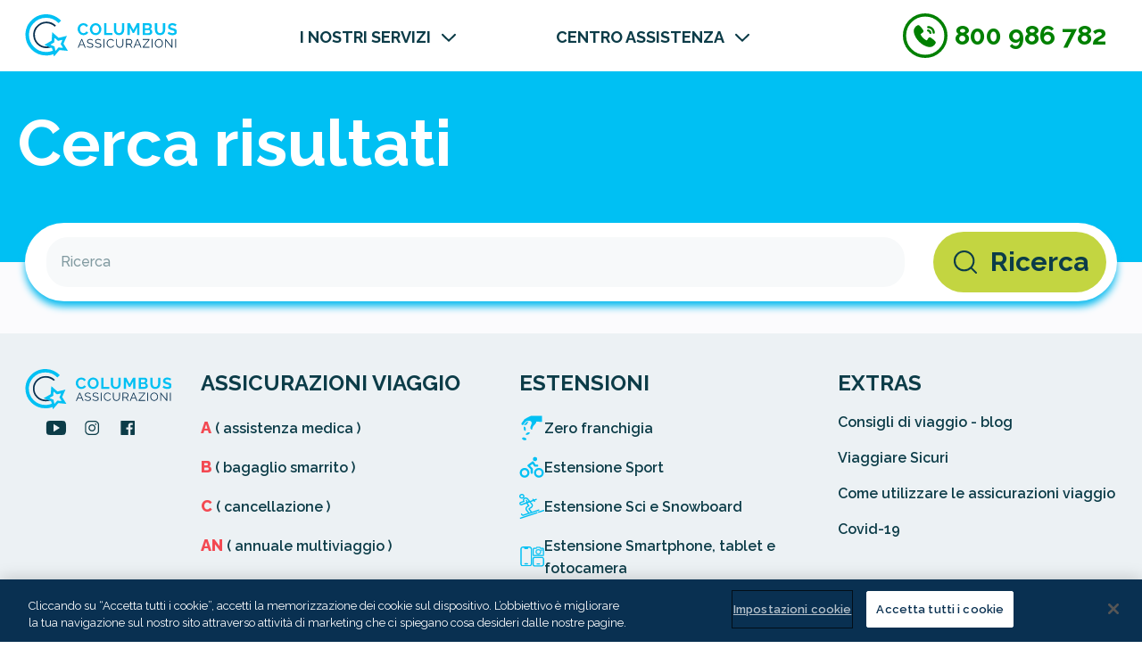

--- FILE ---
content_type: text/html; charset=utf-8
request_url: https://www.columbusassicurazioni.it/search?s=guida&page=4
body_size: 8929
content:

<!DOCTYPE html>
<html lang="it">
<head>
    <meta charset="UTF-8">
    <meta name="viewport" content="width=device-width, initial-scale=1.0">
    <title>Cerca | Columbus Assicurazioni</title>
    <meta name="description" content="Cerca in questa pagina informazioni sulle polizze viaggio Columbus o sulle destinazioni che presentiamo nel nostro travel blog “Consigli di Viaggio”"/>
    <meta name="keywords" content=""/>
    <link rel="canonical" href="https://www.columbusassicurazioni.it/search" />
    <link rel="alternate" hreflang="it-it" href="https://www.columbusassicurazioni.it/search" />

    <link rel="apple-touch-icon" sizes="180x180" href="/apple-touch-icon.png?v=2">
    <link rel="icon" type="image/png" sizes="32x32" href="/favicon-32x32.png?v=2">
    <link rel="icon" type="image/png" sizes="16x16" href="/favicon-16x16.png?v=2">
    <link rel="icon" type="image/png" href="/favicon.ico?v=2">
    <link rel="manifest" href="/site.webmanifest">

        <meta property="og:title" content=""/>
        <meta property="og:description" content=""/>
    <link rel="preconnect" href="https://fonts.googleapis.com" />
    <link rel="preconnect" crossorigin href="https://fonts.gstatic.com" />

    <link rel="preload" as="style" fetchpriority="high" href="https://fonts.googleapis.com/css2?family=Raleway:wght@400;500;600;700;800;900&amp;display=swap" />
    <link rel="stylesheet" media="all" fetchpriority="high" href="https://fonts.googleapis.com/css2?family=Raleway:wght@400;500;600;700;800;900&amp;display=swap" />
    <link rel="preload" as="image" href="/media/l45putow/link-logosvg.svg?v=Lrn-qOsZCSzrvQ8vxRY4Tfr9noeQCqlaKF9cAZxSKyk" />
    <link rel="stylesheet" href="/dist/css/styles.min.css?v=639014098282758132" />
    

    <style>
        :root {
            --secondary-color: #00c0f3;
            --tertiary-color: #ffffff;
            --background-color: #fbfbfd;
            --primary-color: #00c0f3;
        }
    </style>

    

<!-- GTM-->
<noscript>
  <iframe src="//www.googletagmanager.com/ns.html?id=GTM-WKK42Z" height="0" width="0"
    style="display:none;visibility:hidden"></iframe>
</noscript>
<script type="text/javascript" defer async>
  (function (w, d, s, l, i) {
    w[l] = w[l] || [];
    w[l].push({
      'gtm.start': new Date().getTime(),
      event: 'gtm.js'
    });
    var f = d.getElementsByTagName(s)[0],
      j = d.createElement(s),
      dl = l != 'dataLayer' ? '&l=' + l : '';
    j.async = true;
    j.src = '//www.googletagmanager.com/gtm.js?id=' + i + dl;
    f.parentNode.insertBefore(j, f);
  })(window, document, 'script', 'dataLayer', 'GTM-WKK42Z');

  window.dataLayer = window.dataLayer || [];
  function gtag() { dataLayer.push(arguments); }
  gtag('js', new Date());
  gtag('config', 'GTM-WKK42Z');

    window.appInsightConnectionString = 'InstrumentationKey=de840b39-5c0a-44d3-816f-86570bfcb455;IngestionEndpoint=https://uksouth-1.in.applicationinsights.azure.com/;LiveEndpoint=https://uksouth.livediagnostics.monitor.azure.com/;ApplicationId=cc6461e1-ba23-4e7c-a0fb-481ddd1c3693';
</script>
<!-- End GTM-->
</head>
<body class="relative font-body h-full w-full overflow-x-hidden it index">


<header class="bg-white ">
   <nav class="relative z-[999] xl:hidden" id="navigation">
      <div class="w-full flex-col xl:flex-row flex justify-between items-start xl:items-stretch ">
         <div id="mobile__header" class="w-full relative xl:hidden flex items-center justify-between py-2 pl-2 z-10 bg-white">
            <div class="h-16 w-16  md:w-20"></div>
            <div class="nav-menu__btn hamburger-icon closed flex items-center justify-center xl:hidden mr-2 pt-3 "
               id="icon">
               <div class="nav-menu__btn__icon-1" id="a"></div>
               <div class="nav-menu__btn__icon-2" id="b"></div>
               <div class="nav-menu__btn__icon-3" id="c"></div>
               <div class="clear"></div>
            </div>
            <a href="/" class=" pt-1  pr-5">
            <img class="h-12 xl:h-16 w-auto" height='60' width='217' src="/media/l45putow/link-logosvg.svg?v=Lrn-qOsZCSzrvQ8vxRY4Tfr9noeQCqlaKF9cAZxSKyk" alt="Link &#x2192; Logo.Svg" title="Link &#x2192; Logo.Svg" fetchpriority="high" />            
            </a>
         </div>
         <div id="menu" class="w-full flex-1 hidden xl:flex justify-around  bg-white z-[9999]">
            <div class="flex-1 bg-white"></div>
            <div class="xxl:max-w-7xl xl:max-w-7xl md:px-5 w-full bg-white xl:flex justify-between  gap-5 " >
            <div class="items-center justify-start py-2 bg-white pl-2 z-10 hidden xl:flex pb-5 -mt-3 nav-logo">
               <a href="/" class=" pt-3 ">
               <img class="h-12 xl:h-16 w-auto" height='100' width='100' src="/media/l45putow/link-logosvg.svg?v=Lrn-qOsZCSzrvQ8vxRY4Tfr9noeQCqlaKF9cAZxSKyk" alt="Link &#x2192; Logo.Svg" title="Link &#x2192; Logo.Svg" fetchpriority="high" />               </a>
            </div>
            <ul class="drop-down__slide max-w-full  xl:flex items-stretch justify-center pt-1 px-3 bg-white  xl:mx-5 max-h-screen overflow-y-scroll overflow-x-auto lg:overflow-y-hidden lg:overflow-x-hidden h-full">
                           <li class="header drop-down__menu group px-4 md:pr-8 md:my-0 bg-white  overflow-hidden  ">
                              <div
                                 class="drop-down__title xl:mx-3 bg-white py-4 xl:py-0 xl:px-5 xl:p-0 xl:m-0 h-full  border-b-2 xl:border-none flex items-center justify-between xl:justify-start text-[#0C3C48] content-center focus:text-[#00C0F3] md:hover:text-[#00C0F3]">
                                 <div class="flex justify-between items-center w-full">
                                    <a id="Umbraco.Cms.Core.Models.Link" href="/"
                                       class="title pr-1 text-[#0C3C48]  text-lg text-inherit mr-2 font-bold   xl:group-hover:text-primary-color">
                                    I NOSTRI SERVIZI
                                    </a>
                                    <div class="expand-collapse-container flex-1 justify-end flex">
                                       <img
                                          class="xl:group-hover:hidden text-inherit drop-down__menu-svg--close z-[1000]"
                                          src="/images/dropdown-close.svg"
                                          alt="Close menu"
                                          width="16"
                                          height="10"
                                          loading="lazy" />
                                       <img
                                          class="hidden xl:group-hover:block text-inherit drop-down__menu-svg--open z-[1000]"
                                          src="/images/dropdown-open.svg"
                                          alt="Open menu"
                                          width="16"
                                          height="10"
                                          loading="lazy" />
                                    </div>
                                 </div>
                              </div>
                              <ul
                                 class="z-0 drop-down__menu-content max-h-0 lg:max-h-max accordion__content xl:absolute header-content p-header-nav__menu xl:left-0 xl:right-0 rounded-b-[40px] xl:pb-10 bg-white w-full hidden xl:group-hover:flex group-hover:flex-col xl:group-hover:flex-row xl:group-hover:items-start group-hover:items-start xl:group-hover:justify-center group-hover:justify-stretch xl:group-hover:gap-3 group-hover:gap-3 ">
                                 <div
                                    class="relative drop-down__menu-inner-container h-full xl:group-hover:flex group-hover:justify-center  xl:group-hover:gap-3 group-hover:gap-3">

                              <div class="xl:w-1/8 flex xl:w-1/8">
                              </div>


                                          <div
                                          class=" relative md:mx-0 drop-down__submenu--link flex flex-col xl:flex-row justify-center col-span-4  w-full my-3 xl:my-0">
                                                   <div class="flex md:mr-5 lg:mr-12 flex-col  mt-3 md:mt-0">

                                                               <div class="flex flex-col text-[#0C3C48] font-bold text-xl md:text-2xl mb-4 md:mb-2">
                                                                  <p class="">4 Assicurazioni Viaggio</p>
                                                                  <hr class=w-11/12 max-w-xs />
                                                               </div>
                                                            <div class="ml-3 md:ml-0 flex w-full xl:px-0 xl:mx-0 my-1 nav-item-container z-50">
                                                               <div class="flex items-center justify-center my-1 pr-5 z-0">
                                                                  <a href="/assicurazione-sanitaria-viaggio/"
                                                                     class='child-link__title text-[#0C3C48]
 flex items-end hover:text-[#00C0F3] text-[16px] nav-menu-title font-medium xl:font-bold xl:text-base min-w-[200px]'>
                  <span class='font-extrabold text-[#F34952] group-[one]-hover:text-[#00C0F3] child-link__prefix  hover:no-underline pb-0.5 -my-1 text-lg pr-2'>A</span>( assistenza medica )
                <div class="ml-2 nav-menu-icon mt-1 hidden  items-end pb-1">

                                                                     <img src="/images/arrow-right.svg" alt="Arrow right" width="9" height="16" loading="lazy" />
                                                                  </div>
                                                                  </a>
                                                               </div>
                                                            </div>
                                                            <div class="ml-3 md:ml-0 flex w-full xl:px-0 xl:mx-0 my-1 nav-item-container z-50">
                                                               <div class="flex items-center justify-center my-1 pr-5 z-0">
                                                                  <a href="/bagaglio/"
                                                                     class='child-link__title text-[#0C3C48]
 flex items-end hover:text-[#00C0F3] text-[16px] nav-menu-title font-medium xl:font-bold xl:text-base min-w-[200px]'>
                  <span class='font-extrabold text-[#F34952] group-[one]-hover:text-[#00C0F3] child-link__prefix  hover:no-underline pb-0.5 -my-1 text-lg pr-2'>B</span>( bagaglio  smarrito )
                <div class="ml-2 nav-menu-icon mt-1 hidden  items-end pb-1">

                                                                     <img src="/images/arrow-right.svg" alt="Arrow right" width="9" height="16" loading="lazy" />
                                                                  </div>
                                                                  </a>
                                                               </div>
                                                            </div>
                                                            <div class="ml-3 md:ml-0 flex w-full xl:px-0 xl:mx-0 my-1 nav-item-container z-50">
                                                               <div class="flex items-center justify-center my-1 pr-5 z-0">
                                                                  <a href="/annullamento-viaggio/"
                                                                     class='child-link__title text-[#0C3C48]
 flex items-end hover:text-[#00C0F3] text-[16px] nav-menu-title font-medium xl:font-bold xl:text-base min-w-[200px]'>
                  <span class='font-extrabold text-[#F34952] group-[one]-hover:text-[#00C0F3] child-link__prefix  hover:no-underline pb-0.5 -my-1 text-lg pr-2'>C</span>( cancellazione )
                <div class="ml-2 nav-menu-icon mt-1 hidden  items-end pb-1">

                                                                     <img src="/images/arrow-right.svg" alt="Arrow right" width="9" height="16" loading="lazy" />
                                                                  </div>
                                                                  </a>
                                                               </div>
                                                            </div>
                                                            <div class="ml-3 md:ml-0 flex w-full xl:px-0 xl:mx-0 my-1 nav-item-container z-50">
                                                               <div class="flex items-center justify-center my-1 pr-5 z-0">
                                                                  <a href="/multiviaggio/"
                                                                     class='child-link__title text-[#0C3C48]
 flex items-end hover:text-[#00C0F3] text-[16px] nav-menu-title font-medium xl:font-bold xl:text-base min-w-[200px]'>
                  <span class='font-extrabold text-[#F34952] group-[one]-hover:text-[#00C0F3] child-link__prefix  hover:no-underline pb-0.5 -my-1 text-lg pr-2'>AN</span>( annuale multiviaggio )
                <div class="ml-2 nav-menu-icon mt-1 hidden  items-end pb-1">

                                                                     <img src="/images/arrow-right.svg" alt="Arrow right" width="9" height="16" loading="lazy" />
                                                                  </div>
                                                                  </a>
                                                               </div>
                                                            </div>
                                                   </div>
                                                   <div class="flex md:mr-5 lg:mr-12 flex-col  mt-3 md:mt-0">

                                                               <div class="flex flex-col text-[#0C3C48] font-bold text-xl md:text-2xl mb-4 md:mb-2">
                                                                  <p class="">4 Estensioni</p>
                                                                  <hr class=w-11/12 max-w-xs />
                                                               </div>
                                                            <div class="ml-3 md:ml-0 flex w-full xl:px-0 xl:mx-0 my-1 nav-item-container z-50">
                                                               <div class="flex items-center justify-center my-1 pr-5 z-0">
                                                                           <img class="w-6 h-6 border-none outline-0 " src="/media/r5slqoz1/game-icons_pay-money.svg" alt="Game Icons Pay Money" loading="lazy" width='100' height='100' />
                                                                  <a href="/zero-franchigia/"
                                                                     class='child-link__title text-[#0C3C48]
 flex items-end hover:text-[#00C0F3] text-[16px] nav-menu-title font-medium xl:font-bold xl:text-base min-w-[200px]'>
                  <span class='font-extrabold text-[#F34952] group-[one]-hover:text-[#00C0F3] child-link__prefix  hover:no-underline pb-0.5 -my-1 text-lg pr-2'></span>Zero franchigia
                <div class="ml-2 nav-menu-icon mt-1 hidden  items-end pb-1">

                                                                     <img src="/images/arrow-right.svg" alt="Arrow right" width="9" height="16" loading="lazy" />
                                                                  </div>
                                                                  </a>
                                                               </div>
                                                            </div>
                                                            <div class="ml-3 md:ml-0 flex w-full xl:px-0 xl:mx-0 my-1 nav-item-container z-50">
                                                               <div class="flex items-center justify-center my-1 pr-5 z-0">
                                                                           <img class="w-6 h-6 border-none outline-0 " src="/media/lpoedyr0/lucide_bike.svg" alt="Lucide Bike" loading="lazy" width='100' height='100' />
                                                                  <a href="/estensione-sport/"
                                                                     class='child-link__title text-[#0C3C48]
 flex items-end hover:text-[#00C0F3] text-[16px] nav-menu-title font-medium xl:font-bold xl:text-base min-w-[200px]'>
                  <span class='font-extrabold text-[#F34952] group-[one]-hover:text-[#00C0F3] child-link__prefix  hover:no-underline pb-0.5 -my-1 text-lg pr-2'></span>Estensione Sport
                <div class="ml-2 nav-menu-icon mt-1 hidden  items-end pb-1">

                                                                     <img src="/images/arrow-right.svg" alt="Arrow right" width="9" height="16" loading="lazy" />
                                                                  </div>
                                                                  </a>
                                                               </div>
                                                            </div>
                                                            <div class="ml-3 md:ml-0 flex w-full xl:px-0 xl:mx-0 my-1 nav-item-container z-50">
                                                               <div class="flex items-center justify-center my-1 pr-5 z-0">
                                                                           <img class="w-6 h-6 border-none outline-0 " src="/media/3ltfgyai/vector.svg" alt="Vector" loading="lazy" width='100' height='100' />
                                                                  <a href="/estensione-sci-e-snowboard/"
                                                                     class='child-link__title text-[#0C3C48]
 flex items-end hover:text-[#00C0F3] text-[16px] nav-menu-title font-medium xl:font-bold xl:text-base min-w-[200px]'>
                  <span class='font-extrabold text-[#F34952] group-[one]-hover:text-[#00C0F3] child-link__prefix  hover:no-underline pb-0.5 -my-1 text-lg pr-2'></span>Estensione Sci e Snowboard
                <div class="ml-2 nav-menu-icon mt-1 hidden  items-end pb-1">

                                                                     <img src="/images/arrow-right.svg" alt="Arrow right" width="9" height="16" loading="lazy" />
                                                                  </div>
                                                                  </a>
                                                               </div>
                                                            </div>
                                                            <div class="ml-3 md:ml-0 flex w-full xl:px-0 xl:mx-0 my-1 nav-item-container z-50">
                                                               <div class="flex items-center justify-center my-1 pr-5 z-0">
                                                                           <img class="w-6 h-6 border-none outline-0 " src="/media/gldhdxtn/blue-1.svg" alt="Blue (1)" loading="lazy" width='100' height='100' />
                                                                  <a href="/estensione-smartphone-e-tablet/"
                                                                     class='child-link__title text-[#0C3C48]
 flex items-end hover:text-[#00C0F3] text-[16px] nav-menu-title font-medium xl:font-bold xl:text-base min-w-[200px]'>
                  <span class='font-extrabold text-[#F34952] group-[one]-hover:text-[#00C0F3] child-link__prefix  hover:no-underline pb-0.5 -my-1 text-lg pr-2'></span>Estensione Smartphone, tablet e fotocamera
                <div class="ml-2 nav-menu-icon mt-1 hidden  items-end pb-1">

                                                                     <img src="/images/arrow-right.svg" alt="Arrow right" width="9" height="16" loading="lazy" />
                                                                  </div>
                                                                  </a>
                                                               </div>
                                                            </div>
                                                   </div>
                                       </div>
                              </div>
                                 </ul>
                           </li>
                           <li class="header drop-down__menu group px-4 md:pr-8 md:my-0 bg-white  overflow-hidden  ">
                              <div
                                 class="drop-down__title xl:mx-3 bg-white py-4 xl:py-0 xl:px-5 xl:p-0 xl:m-0 h-full  border-b-2 xl:border-none flex items-center justify-between xl:justify-start text-[#0C3C48] content-center focus:text-[#00C0F3] md:hover:text-[#00C0F3]">
                                 <div class="flex justify-between items-center w-full">
                                    <a id="Umbraco.Cms.Core.Models.Link" href="/centro-assistenza/"
                                       class="title pr-1 text-[#0C3C48]  text-lg text-inherit mr-2 font-bold   xl:group-hover:text-primary-color">
                                    CENTRO ASSISTENZA
                                    </a>
                                    <div class="expand-collapse-container flex-1 justify-end flex">
                                       <img
                                          class="xl:group-hover:hidden text-inherit drop-down__menu-svg--close z-[1000]"
                                          src="/images/dropdown-close.svg"
                                          alt="Close menu"
                                          width="16"
                                          height="10"
                                          loading="lazy" />
                                       <img
                                          class="hidden xl:group-hover:block text-inherit drop-down__menu-svg--open z-[1000]"
                                          src="/images/dropdown-open.svg"
                                          alt="Open menu"
                                          width="16"
                                          height="10"
                                          loading="lazy" />
                                    </div>
                                 </div>
                              </div>
                              <ul
                                 class="z-0 drop-down__menu-content max-h-0 lg:max-h-max accordion__content xl:absolute header-content p-header-nav__menu xl:left-0 xl:right-0 rounded-b-[40px] xl:pb-10 bg-white w-full hidden xl:group-hover:flex group-hover:flex-col xl:group-hover:flex-row xl:group-hover:items-start group-hover:items-start xl:group-hover:justify-center group-hover:justify-stretch xl:group-hover:gap-3 group-hover:gap-3 ">
                                 <div
                                    class="relative drop-down__menu-inner-container h-full xl:group-hover:flex group-hover:justify-center  xl:group-hover:gap-3 group-hover:gap-3">

                              <div class="xl:w-1/8 flex xl:w-1/8">
                              </div>


                                          <div
                                          class=" relative md:mx-0 drop-down__submenu--link flex flex-col xl:flex-row justify-center col-span-4  w-full mb-3 xl:my-0">
                                                   <div class="flex md:mr-5 lg:mr-12 flex-col   md:mt-0">

                                                               <div class="flex flex-col text-[#0C3C48] font-bold text-xl md:text-2xl mb-4 md:mb-2">
                                                                  <p class=""></p>
                                                                  <hr class=hidden />
                                                               </div>
                                                            <div class="ml-3 md:ml-0 flex w-full xl:px-0 xl:mx-0 my-1 nav-item-container z-50">
                                                               <div class="flex items-center justify-center my-1 pr-5 z-0">
                                                                           <img class="w-6 h-6 border-none outline-0 " src="/media/mzsg1bqf/fluent-emoji-high-contrast_baggage-claim.svg" alt="Fluent Emoji High Contrast Baggage Claim" loading="lazy" width='100' height='100' />
                                                                  <a href="/come-aprire-un-sinistro/"
                                                                     class='child-link__title text-[#0C3C48]
 flex items-end hover:text-[#00C0F3] text-[16px] nav-menu-title font-medium xl:font-bold xl:text-base min-w-[200px]'>
                  <span class='font-extrabold text-[#F34952] group-[one]-hover:text-[#00C0F3] child-link__prefix  hover:no-underline pb-0.5 -my-1 text-lg pr-2'></span>Apri sinistro
                <div class="ml-2 nav-menu-icon mt-1 hidden  items-end pb-1">

                                                                     <img src="/images/arrow-right.svg" alt="Arrow right" width="9" height="16" loading="lazy" />
                                                                  </div>
                                                                  </a>
                                                               </div>
                                                            </div>
                                                            <div class="ml-3 md:ml-0 flex w-full xl:px-0 xl:mx-0 my-1 nav-item-container z-50">
                                                               <div class="flex items-center justify-center my-1 pr-5 z-0">
                                                                           <img class="w-6 h-6 border-none outline-0 " src="/media/cwhngdz3/vector.svg" alt="Vector (2)" loading="lazy" width='100' height='100' />
                                                                  <a href="/centro-assistenza/pianifica-viaggio/"
                                                                     class='child-link__title text-[#0C3C48]
 flex items-end hover:text-[#00C0F3] text-[16px] nav-menu-title font-medium xl:font-bold xl:text-base min-w-[200px]'>
                  <span class='font-extrabold text-[#F34952] group-[one]-hover:text-[#00C0F3] child-link__prefix  hover:no-underline pb-0.5 -my-1 text-lg pr-2'></span>Pianifica Viaggio
                <div class="ml-2 nav-menu-icon mt-1 hidden  items-end pb-1">

                                                                     <img src="/images/arrow-right.svg" alt="Arrow right" width="9" height="16" loading="lazy" />
                                                                  </div>
                                                                  </a>
                                                               </div>
                                                            </div>
                                                            <div class="ml-3 md:ml-0 flex w-full xl:px-0 xl:mx-0 my-1 nav-item-container z-50">
                                                               <div class="flex items-center justify-center my-1 pr-5 z-0">
                                                                           <img class="w-6 h-6 border-none outline-0 " src="/media/hoiefvkd/tabler_plane-inflight.svg" alt="Tabler Plane Inflight" loading="lazy" width='100' height='100' />
                                                                  <a href="/centro-assistenza/prima-del-viaggio/"
                                                                     class='child-link__title text-[#0C3C48]
 flex items-end hover:text-[#00C0F3] text-[16px] nav-menu-title font-medium xl:font-bold xl:text-base min-w-[200px]'>
                  <span class='font-extrabold text-[#F34952] group-[one]-hover:text-[#00C0F3] child-link__prefix  hover:no-underline pb-0.5 -my-1 text-lg pr-2'></span>Prima del viaggio
                <div class="ml-2 nav-menu-icon mt-1 hidden  items-end pb-1">

                                                                     <img src="/images/arrow-right.svg" alt="Arrow right" width="9" height="16" loading="lazy" />
                                                                  </div>
                                                                  </a>
                                                               </div>
                                                            </div>
                                                            <div class="ml-3 md:ml-0 flex w-full xl:px-0 xl:mx-0 my-1 nav-item-container z-50">
                                                               <div class="flex items-center justify-center my-1 pr-5 z-0">
                                                                           <img class="w-6 h-6 border-none outline-0 " src="/media/41ynql41/vector-1.svg" alt="Vector 1 (1)" loading="lazy" width='100' height='100' />
                                                                  <a href="/centro-assistenza/durante-il-viaggio/"
                                                                     class='child-link__title text-[#0C3C48]
 flex items-end hover:text-[#00C0F3] text-[16px] nav-menu-title font-medium xl:font-bold xl:text-base min-w-[200px]'>
                  <span class='font-extrabold text-[#F34952] group-[one]-hover:text-[#00C0F3] child-link__prefix  hover:no-underline pb-0.5 -my-1 text-lg pr-2'></span>Durante il viaggio
                <div class="ml-2 nav-menu-icon mt-1 hidden  items-end pb-1">

                                                                     <img src="/images/arrow-right.svg" alt="Arrow right" width="9" height="16" loading="lazy" />
                                                                  </div>
                                                                  </a>
                                                               </div>
                                                            </div>
                                                            <div class="ml-3 md:ml-0 flex w-full xl:px-0 xl:mx-0 my-1 nav-item-container z-50">
                                                               <div class="flex items-center justify-center my-1 pr-5 z-0">
                                                                           <img class="w-6 h-6 border-none outline-0 " src="/media/obohrevu/bxs_plane-land.svg" alt="Bxs Plane Land" loading="lazy" width='100' height='100' />
                                                                  <a href="/centro-assistenza/rientro-dal-viaggio/"
                                                                     class='child-link__title text-[#0C3C48]
 flex items-end hover:text-[#00C0F3] text-[16px] nav-menu-title font-medium xl:font-bold xl:text-base min-w-[200px]'>
                  <span class='font-extrabold text-[#F34952] group-[one]-hover:text-[#00C0F3] child-link__prefix  hover:no-underline pb-0.5 -my-1 text-lg pr-2'></span>Rientro dal  viaggio
                <div class="ml-2 nav-menu-icon mt-1 hidden  items-end pb-1">

                                                                     <img src="/images/arrow-right.svg" alt="Arrow right" width="9" height="16" loading="lazy" />
                                                                  </div>
                                                                  </a>
                                                               </div>
                                                            </div>
                                                   </div>
                                       </div>
                              </div>
                                 </ul>
                           </li>
               <li class="mx-auto flex my-5 justify-center">
                  <div class="nav-menu__phone-number flex xl:hidden mx-5 items-center ">
                     <div>
                        <a href="tel:800 986 782">
                           <div class="">
                              <img src="/images/phone-icon.svg" alt="Phone" width="30" height="30" loading="lazy" />
                           </div>
                        </a>
                     </div>
                     <a href="tel:800 986 782">
                        <p class=" xl:hidden ml-2 text-[#008000] font-bold text-2xl">
                              800 986 782
                        </p> 
                     </a>
                  </div>
               </li>
            </ul>
            <div class="flex items-center bg-white nav-info">
               <div class="nav-menu__phone-number items-center hidden xl:flex mx-5 ">
                  <div>
                     <a href="tel:800 986 782">
                        <div class="">
                           <img src="/images/phone-icon-large.svg" alt="Phone" width="50" height="50" loading="lazy" />
                        </div>
                     </a>
                  </div>
                  <a href="tel:800 986 782">
                     <p class="hidden xl:block text-lg ml-2 lg:text-3xl text-[#008000] font-bold">
                           800 986 782
                     </p>
                  </a>
               </div>
            </div>
            </div>
            <div class="flex-1 bg-white"></div>
         </div>
      </div>
   </nav>


   <div class="relative z-[9999]" >
      <div class="w-full flex-col xl:flex-row hidden xl:flex justify-between items-start xl:items-stretch ">
         <div  class="w-full flex-1 hidden xl:flex justify-around  bg-white z-[99999]">
            <div class="flex-1 bg-white"></div>
            <div class="xxl:max-w-7xl xl:max-w-7xl md:px-5 w-full bg-white xl:flex justify-between  gap-5 max-w-xl:min-h-screen" >
            <div class="items-center justify-start py-4 bg-white pl-2 z-10 hidden xl:flex div-logo">
               <a href="/">
               <img loading="lazy" class="h-12 xl:h-13 w-auto"
                  src="/media/l45putow/link-logosvg.svg"
                  alt="Link &#x2192; Logo.Svg" title="Link &#x2192; Logo.Svg"
                  height='100'
                  width='100'
                  asp-asp-append-version="true" />               </a>
            </div>
            <ul class="xl:flex items-stretch justify-center pt-1 px-3 bg-white  xl:mx-5 max-h-screen overflow-y-scroll overflow-x-auto lg:overflow-y-hidden lg:overflow-x-hidden">
                           <li class=" drop-down__menu-desktop group px-4 md:pr-8 md:my-0 bg-white  overflow-hidden">
                              <div
                                 class="drop-down__title xl:mx-3 bg-white py-4 xl:py-0 xl:px-5 xl:p-0 xl:m-0 h-full  border-b-2 xl:border-none flex items-center justify-between xl:justify-start text-[#0C3C48] content-center focus:text-[#00C0F3] md:hover:text-[#00C0F3]">
                                 <div class="flex justify-between items-center w-full">
                                   <a id="/" href="/"
                                       class="title pr-1 text-[#0C3C48]  text-lg text-inherit mr-2 font-bold   xl:group-hover:text-primary-color">
                                    I NOSTRI SERVIZI
                                    </a>
                                    <img
                                       class="xl:group-hover:hidden text-inherit drop-down__menu-svg--close z-[1000]"
                                       src="/images/dropdown-close.svg"
                                       alt="Close menu"
                                       width="16"
                                       height="10"
                                       loading="lazy" />
                                    <img
                                       class="hidden xl:group-hover:block text-inherit drop-down__menu-svg--open group-hover:fill-[#00C0F3]  z-[1000]"
                                       src="/images/dropdown-open.svg"
                                       alt="Open menu"
                                       width="16"
                                       height="10"
                                       loading="lazy" />
                                 </div>
                              </div>
                              <ul
                                 class="z-0 drop-down__menu-content-desktop max-h-0 lg:max-h-max accordion__content xl:absolute header-content p-header-nav__menu xl:left-0 xl:right-0 rounded-b-[40px] xl:pb-10 bg-white w-full hidden xl:group-hover:flex group-hover:flex-col xl:group-hover:flex-row justify-center gap-3 border-t-[1px] pt-6">
                                 <div
                                    class="relative drop-down__menu-inner-container h-full xl:group-hover:flex group-hover:justify-center  xl:group-hover:gap-3 group-hover:gap-3">

                                    <div class="xl:w-1/8 flex xl:w-1/8">
                                    </div>            
                                       <div
                                          class=" relative md:mx-0  drop-down__submenu--link justify-center col-span-4  w-full mx-auto flex my-3 xl:my-0 ">
                                             <div class="flex md:mr-5 lg:mr-12 flex-col mt-3 md:mt-0 ">

                                                      <div class="flex flex-col text-[#0C3C48] font-bold text-xl md:text-2xl mb-4 md:mb-2">
                                                         <p class="">4 Assicurazioni Viaggio</p>
                                                         <hr class='max-w-xs w-11/12 ' />
                                                      </div>
                                                   <div class="ml-3 md:ml-0 flex w-full xl:px-0 xl:mx-0 my-1 nav-item-container z-50">
                                                      <div class="flex items-center justify-center my-1 pr-5 z-0">
                                                         <a href="/assicurazione-sanitaria-viaggio/"
                                                            class='child-link__title text-[#0C3C48]
 flex items-end hover:text-[#00C0F3] text-[16px] nav-menu-title font-medium xl:font-bold xl:text-base min-w-[200px]'>
                                                            <span class='font-extrabold text-[#F34952] group-[one]-hover:text-[#00C0F3] child-link__prefix  hover:no-underline pb-0.5 -my-1 text-lg pr-2'>A</span>( assistenza medica )
                                                            <div class="ml-2 nav-menu-icon mt-1 hidden items-end pb-1">
                                                               <img src="/images/arrow-right.svg" alt="Arrow right" width="9" height="16" loading="lazy" />
                                                            </div>
                                                         </a>
                                                      </div>
                                                   </div>
                                                   <div class="ml-3 md:ml-0 flex w-full xl:px-0 xl:mx-0 my-1 nav-item-container z-50">
                                                      <div class="flex items-center justify-center my-1 pr-5 z-0">
                                                         <a href="/bagaglio/"
                                                            class='child-link__title text-[#0C3C48]
 flex items-end hover:text-[#00C0F3] text-[16px] nav-menu-title font-medium xl:font-bold xl:text-base min-w-[200px]'>
                                                            <span class='font-extrabold text-[#F34952] group-[one]-hover:text-[#00C0F3] child-link__prefix  hover:no-underline pb-0.5 -my-1 text-lg pr-2'>B</span>( bagaglio  smarrito )
                                                            <div class="ml-2 nav-menu-icon mt-1 hidden items-end pb-1">
                                                               <img src="/images/arrow-right.svg" alt="Arrow right" width="9" height="16" loading="lazy" />
                                                            </div>
                                                         </a>
                                                      </div>
                                                   </div>
                                                   <div class="ml-3 md:ml-0 flex w-full xl:px-0 xl:mx-0 my-1 nav-item-container z-50">
                                                      <div class="flex items-center justify-center my-1 pr-5 z-0">
                                                         <a href="/annullamento-viaggio/"
                                                            class='child-link__title text-[#0C3C48]
 flex items-end hover:text-[#00C0F3] text-[16px] nav-menu-title font-medium xl:font-bold xl:text-base min-w-[200px]'>
                                                            <span class='font-extrabold text-[#F34952] group-[one]-hover:text-[#00C0F3] child-link__prefix  hover:no-underline pb-0.5 -my-1 text-lg pr-2'>C</span>( cancellazione )
                                                            <div class="ml-2 nav-menu-icon mt-1 hidden items-end pb-1">
                                                               <img src="/images/arrow-right.svg" alt="Arrow right" width="9" height="16" loading="lazy" />
                                                            </div>
                                                         </a>
                                                      </div>
                                                   </div>
                                                   <div class="ml-3 md:ml-0 flex w-full xl:px-0 xl:mx-0 my-1 nav-item-container z-50">
                                                      <div class="flex items-center justify-center my-1 pr-5 z-0">
                                                         <a href="/multiviaggio/"
                                                            class='child-link__title text-[#0C3C48]
 flex items-end hover:text-[#00C0F3] text-[16px] nav-menu-title font-medium xl:font-bold xl:text-base min-w-[200px]'>
                                                            <span class='font-extrabold text-[#F34952] group-[one]-hover:text-[#00C0F3] child-link__prefix  hover:no-underline pb-0.5 -my-1 text-lg pr-2'>AN</span>( annuale multiviaggio )
                                                            <div class="ml-2 nav-menu-icon mt-1 hidden items-end pb-1">
                                                               <img src="/images/arrow-right.svg" alt="Arrow right" width="9" height="16" loading="lazy" />
                                                            </div>
                                                         </a>
                                                      </div>
                                                   </div>
                                             </div>
                                             <div class="flex md:mr-5 lg:mr-12 flex-col mt-3 md:mt-0 min-w-[415px]">

                                                      <div class="flex flex-col text-[#0C3C48] font-bold text-xl md:text-2xl mb-4 md:mb-2">
                                                         <p class="">4 Estensioni</p>
                                                         <hr class='max-w-xs w-11/12 ' />
                                                      </div>
                                                   <div class="ml-3 md:ml-0 flex w-full xl:px-0 xl:mx-0 my-1 nav-item-container z-50">
                                                      <div class="flex items-center justify-center my-1 pr-5 z-0">
                                                               <img class="w-6 h-6 border-none outline-0 fill-white" src="/media/r5slqoz1/game-icons_pay-money.svg" alt="Game Icons Pay Money" loading="lazy"  height='100' width='100' />
                                                         <a href="/zero-franchigia/"
                                                            class='child-link__title text-[#0C3C48]
 flex items-end hover:text-[#00C0F3] text-[16px] nav-menu-title font-medium xl:font-bold xl:text-base min-w-[200px]'>
                                                            <span class='font-extrabold text-[#F34952] group-[one]-hover:text-[#00C0F3] child-link__prefix  hover:no-underline pb-0.5 -my-1 text-lg pr-2'></span>Zero franchigia
                                                            <div class="ml-2 nav-menu-icon mt-1 hidden items-end pb-1">
                                                               <img src="/images/arrow-right.svg" alt="Arrow right" width="9" height="16" loading="lazy" />
                                                            </div>
                                                         </a>
                                                      </div>
                                                   </div>
                                                   <div class="ml-3 md:ml-0 flex w-full xl:px-0 xl:mx-0 my-1 nav-item-container z-50">
                                                      <div class="flex items-center justify-center my-1 pr-5 z-0">
                                                               <img class="w-6 h-6 border-none outline-0 fill-white" src="/media/lpoedyr0/lucide_bike.svg" alt="Lucide Bike" loading="lazy"  height='100' width='100' />
                                                         <a href="/estensione-sport/"
                                                            class='child-link__title text-[#0C3C48]
 flex items-end hover:text-[#00C0F3] text-[16px] nav-menu-title font-medium xl:font-bold xl:text-base min-w-[200px]'>
                                                            <span class='font-extrabold text-[#F34952] group-[one]-hover:text-[#00C0F3] child-link__prefix  hover:no-underline pb-0.5 -my-1 text-lg pr-2'></span>Estensione Sport
                                                            <div class="ml-2 nav-menu-icon mt-1 hidden items-end pb-1">
                                                               <img src="/images/arrow-right.svg" alt="Arrow right" width="9" height="16" loading="lazy" />
                                                            </div>
                                                         </a>
                                                      </div>
                                                   </div>
                                                   <div class="ml-3 md:ml-0 flex w-full xl:px-0 xl:mx-0 my-1 nav-item-container z-50">
                                                      <div class="flex items-center justify-center my-1 pr-5 z-0">
                                                               <img class="w-6 h-6 border-none outline-0 fill-white" src="/media/3ltfgyai/vector.svg" alt="Vector" loading="lazy"  height='100' width='100' />
                                                         <a href="/estensione-sci-e-snowboard/"
                                                            class='child-link__title text-[#0C3C48]
 flex items-end hover:text-[#00C0F3] text-[16px] nav-menu-title font-medium xl:font-bold xl:text-base min-w-[200px]'>
                                                            <span class='font-extrabold text-[#F34952] group-[one]-hover:text-[#00C0F3] child-link__prefix  hover:no-underline pb-0.5 -my-1 text-lg pr-2'></span>Estensione Sci e Snowboard
                                                            <div class="ml-2 nav-menu-icon mt-1 hidden items-end pb-1">
                                                               <img src="/images/arrow-right.svg" alt="Arrow right" width="9" height="16" loading="lazy" />
                                                            </div>
                                                         </a>
                                                      </div>
                                                   </div>
                                                   <div class="ml-3 md:ml-0 flex w-full xl:px-0 xl:mx-0 my-1 nav-item-container z-50">
                                                      <div class="flex items-center justify-center my-1 pr-5 z-0">
                                                               <img class="w-6 h-6 border-none outline-0 fill-white" src="/media/gldhdxtn/blue-1.svg" alt="Blue (1)" loading="lazy"  height='100' width='100' />
                                                         <a href="/estensione-smartphone-e-tablet/"
                                                            class='child-link__title text-[#0C3C48]
 flex items-end hover:text-[#00C0F3] text-[16px] nav-menu-title font-medium xl:font-bold xl:text-base min-w-[200px]'>
                                                            <span class='font-extrabold text-[#F34952] group-[one]-hover:text-[#00C0F3] child-link__prefix  hover:no-underline pb-0.5 -my-1 text-lg pr-2'></span>Estensione Smartphone, tablet e fotocamera
                                                            <div class="ml-2 nav-menu-icon mt-1 hidden items-end pb-1">
                                                               <img src="/images/arrow-right.svg" alt="Arrow right" width="9" height="16" loading="lazy" />
                                                            </div>
                                                         </a>
                                                      </div>
                                                   </div>
                                             </div>
                                       </div>
                                 </div>
                                 </ul>
                           </li>
                           <li class=" drop-down__menu-desktop group px-4 md:pr-8 md:my-0 bg-white  overflow-hidden">
                              <div
                                 class="drop-down__title xl:mx-3 bg-white py-4 xl:py-0 xl:px-5 xl:p-0 xl:m-0 h-full  border-b-2 xl:border-none flex items-center justify-between xl:justify-start text-[#0C3C48] content-center focus:text-[#00C0F3] md:hover:text-[#00C0F3]">
                                 <div class="flex justify-between items-center w-full">
                                   <a id="/centro-assistenza/" href="/centro-assistenza/"
                                       class="title pr-1 text-[#0C3C48]  text-lg text-inherit mr-2 font-bold   xl:group-hover:text-primary-color">
                                    CENTRO ASSISTENZA
                                    </a>
                                    <img
                                       class="xl:group-hover:hidden text-inherit drop-down__menu-svg--close z-[1000]"
                                       src="/images/dropdown-close.svg"
                                       alt="Close menu"
                                       width="16"
                                       height="10"
                                       loading="lazy" />
                                    <img
                                       class="hidden xl:group-hover:block text-inherit drop-down__menu-svg--open group-hover:fill-[#00C0F3]  z-[1000]"
                                       src="/images/dropdown-open.svg"
                                       alt="Open menu"
                                       width="16"
                                       height="10"
                                       loading="lazy" />
                                 </div>
                              </div>
                              <ul
                                 class="z-0 drop-down__menu-content-desktop max-h-0 lg:max-h-max accordion__content xl:absolute header-content p-header-nav__menu xl:left-0 xl:right-0 rounded-b-[40px] xl:pb-10 bg-white w-full hidden xl:group-hover:flex group-hover:flex-col xl:group-hover:flex-row justify-center gap-3 border-t-[1px] pt-6">
                                 <div
                                    class="relative drop-down__menu-inner-container h-full xl:group-hover:flex group-hover:justify-center  xl:group-hover:gap-3 group-hover:gap-3">

                                    <div class="xl:w-1/8 flex xl:w-1/8">
                                    </div>            
                                       <div
                                          class=" relative md:mx-0  drop-down__submenu--link justify-center col-span-4  w-full mx-auto flex my-3 xl:my-0 pl-64">
                                             <div class="flex md:mr-5 lg:mr-12 flex-col mt-3 md:mt-0 ">

                                                      <div class="flex flex-col text-[#0C3C48] font-bold text-xl md:text-2xl mb-4 md:mb-2">
                                                         <p class=""></p>
                                                         <hr class='hidden' />
                                                      </div>
                                                   <div class="ml-3 md:ml-0 flex w-full xl:px-0 xl:mx-0 my-1 nav-item-container z-50">
                                                      <div class="flex items-center justify-center my-1 pr-5 z-0">
                                                               <img class="w-6 h-6 border-none outline-0 fill-white" src="/media/mzsg1bqf/fluent-emoji-high-contrast_baggage-claim.svg" alt="Fluent Emoji High Contrast Baggage Claim" loading="lazy"  height='100' width='100' />
                                                         <a href="/come-aprire-un-sinistro/"
                                                            class='child-link__title text-[#0C3C48]
 flex items-end hover:text-[#00C0F3] text-[16px] nav-menu-title font-medium xl:font-bold xl:text-base min-w-[200px]'>
                                                            <span class='font-extrabold text-[#F34952] group-[one]-hover:text-[#00C0F3] child-link__prefix  hover:no-underline pb-0.5 -my-1 text-lg pr-2'></span>Apri sinistro
                                                            <div class="ml-2 nav-menu-icon mt-1 hidden items-end pb-1">
                                                               <img src="/images/arrow-right.svg" alt="Arrow right" width="9" height="16" loading="lazy" />
                                                            </div>
                                                         </a>
                                                      </div>
                                                   </div>
                                                   <div class="ml-3 md:ml-0 flex w-full xl:px-0 xl:mx-0 my-1 nav-item-container z-50">
                                                      <div class="flex items-center justify-center my-1 pr-5 z-0">
                                                               <img class="w-6 h-6 border-none outline-0 fill-white" src="/media/cwhngdz3/vector.svg" alt="Vector (2)" loading="lazy"  height='100' width='100' />
                                                         <a href="/centro-assistenza/pianifica-viaggio/"
                                                            class='child-link__title text-[#0C3C48]
 flex items-end hover:text-[#00C0F3] text-[16px] nav-menu-title font-medium xl:font-bold xl:text-base min-w-[200px]'>
                                                            <span class='font-extrabold text-[#F34952] group-[one]-hover:text-[#00C0F3] child-link__prefix  hover:no-underline pb-0.5 -my-1 text-lg pr-2'></span>Pianifica Viaggio
                                                            <div class="ml-2 nav-menu-icon mt-1 hidden items-end pb-1">
                                                               <img src="/images/arrow-right.svg" alt="Arrow right" width="9" height="16" loading="lazy" />
                                                            </div>
                                                         </a>
                                                      </div>
                                                   </div>
                                                   <div class="ml-3 md:ml-0 flex w-full xl:px-0 xl:mx-0 my-1 nav-item-container z-50">
                                                      <div class="flex items-center justify-center my-1 pr-5 z-0">
                                                               <img class="w-6 h-6 border-none outline-0 fill-white" src="/media/hoiefvkd/tabler_plane-inflight.svg" alt="Tabler Plane Inflight" loading="lazy"  height='100' width='100' />
                                                         <a href="/centro-assistenza/prima-del-viaggio/"
                                                            class='child-link__title text-[#0C3C48]
 flex items-end hover:text-[#00C0F3] text-[16px] nav-menu-title font-medium xl:font-bold xl:text-base min-w-[200px]'>
                                                            <span class='font-extrabold text-[#F34952] group-[one]-hover:text-[#00C0F3] child-link__prefix  hover:no-underline pb-0.5 -my-1 text-lg pr-2'></span>Prima del viaggio
                                                            <div class="ml-2 nav-menu-icon mt-1 hidden items-end pb-1">
                                                               <img src="/images/arrow-right.svg" alt="Arrow right" width="9" height="16" loading="lazy" />
                                                            </div>
                                                         </a>
                                                      </div>
                                                   </div>
                                                   <div class="ml-3 md:ml-0 flex w-full xl:px-0 xl:mx-0 my-1 nav-item-container z-50">
                                                      <div class="flex items-center justify-center my-1 pr-5 z-0">
                                                               <img class="w-6 h-6 border-none outline-0 fill-white" src="/media/41ynql41/vector-1.svg" alt="Vector 1 (1)" loading="lazy"  height='100' width='100' />
                                                         <a href="/centro-assistenza/durante-il-viaggio/"
                                                            class='child-link__title text-[#0C3C48]
 flex items-end hover:text-[#00C0F3] text-[16px] nav-menu-title font-medium xl:font-bold xl:text-base min-w-[200px]'>
                                                            <span class='font-extrabold text-[#F34952] group-[one]-hover:text-[#00C0F3] child-link__prefix  hover:no-underline pb-0.5 -my-1 text-lg pr-2'></span>Durante il viaggio
                                                            <div class="ml-2 nav-menu-icon mt-1 hidden items-end pb-1">
                                                               <img src="/images/arrow-right.svg" alt="Arrow right" width="9" height="16" loading="lazy" />
                                                            </div>
                                                         </a>
                                                      </div>
                                                   </div>
                                                   <div class="ml-3 md:ml-0 flex w-full xl:px-0 xl:mx-0 my-1 nav-item-container z-50">
                                                      <div class="flex items-center justify-center my-1 pr-5 z-0">
                                                               <img class="w-6 h-6 border-none outline-0 fill-white" src="/media/obohrevu/bxs_plane-land.svg" alt="Bxs Plane Land" loading="lazy"  height='100' width='100' />
                                                         <a href="/centro-assistenza/rientro-dal-viaggio/"
                                                            class='child-link__title text-[#0C3C48]
 flex items-end hover:text-[#00C0F3] text-[16px] nav-menu-title font-medium xl:font-bold xl:text-base min-w-[200px]'>
                                                            <span class='font-extrabold text-[#F34952] group-[one]-hover:text-[#00C0F3] child-link__prefix  hover:no-underline pb-0.5 -my-1 text-lg pr-2'></span>Rientro dal  viaggio
                                                            <div class="ml-2 nav-menu-icon mt-1 hidden items-end pb-1">
                                                               <img src="/images/arrow-right.svg" alt="Arrow right" width="9" height="16" loading="lazy" />
                                                            </div>
                                                         </a>
                                                      </div>
                                                   </div>
                                             </div>
                                       </div>
                                 </div>
                                 </ul>
                           </li>

            </ul>
            <div class="flex items-center bg-white nav-info">
               <div class="nav-menu__phone-number items-center hidden xl:flex mx-5 ">
                  <div>
                     <a href="tel:800 986 782">
                        <div class="">
                           <img src="/images/phone-icon-large.svg" alt="Phone" width="50" height="50" loading="lazy" />
                        </div>
                     </a>
                  </div>
                  <a href="tel:800 986 782">
                     <p class="hidden xl:block text-lg ml-2 lg:text-3xl text-[#008000] font-bold">
                           800 986 782
                     </p>
                  </a>
               </div>
            </div>
            </div>
            <div class="flex-1 bg-white"></div>
         </div>
      </div>
   </div>
</header>

<main class="bg-[#FBFBFD]">
	<section class="-mt-6 bg-primary-color">
		<div
			class="flex flex-col w-full md:h-full text-center justify-center lg:justify-start font-raleway pt-14 text-white max-w-7xl mx-auto">
			<div>
				<h1 class=" mt-1 font-bold text-[2.5rem] sm:text-[3.5rem] lg:text-left lg:text-[4.5rem] leading-tight px-5">
					Cerca risultati
				</h1>
			</div>
			<div class="translate-y-1/2 mx-3 md:px-4">
				<form action="/search/" method="get" class="flex shadow-lightBlue bg-white relative rounded-full items-center  mx-auto box-border md:flex-row w-full md:w-full max-w-7xl md:mx-auto justify-stretch">
					<input name="__RequestVerificationToken" type="hidden" value="CfDJ8HNGq4ftyfxCl416E5e0lJMFTycru-uUqN1KLGet3CXgOK1GUR6Gjsyr2Ds3D2ZACN5ZzpnK4Mxr8yvmTTcm5cunwcwyyONQ85eLmlfQbgGHwGz2_kkpSDOL4k7Co2IGI5UY082FNwxpmmPKLHgPFws" />
					<div class="md:px-6 px-3 py-2 md:py-4 w-full flex flex-col justify-center">
						<input type="search" placeholder="Ricerca" name="query" value=""
							class="bg-[#F7F9FA] text-[#0C3C48] placeholder-[#0C3C48]/50 font-medium rounded-3xl outline-none p-2 md:p-4 w-full" />
						<input type="hidden" name="pageType" value="" />
						<input type="hidden" name="page" value="1" />
					</div>
					<div class="flex justify-center items-center md:mr-1">

						<button type="submit" class="md:mx-2  md:py-2 mx-2 rounded-full z-50 group  items-center group-hover:text-white group-hover:bg-primary-color md:flex bg-[#C3D541] font-bold md:w-auto  px-2 py-2 md:px-5  md:rounded-4xl  text-[#0C3C48] text-3xl md:cursor-pointer blog__button-animation blog__button-animation-search
                  ">
							<svg class="group-hover:hidden w-7 h-7 md:w-8 md:h-8 md:mr-3" viewBox="0 0 38 38" fill="none"
								xmlns="http://www.w3.org/2000/svg">
								<use xlink:href="/assets/icons/icons.svg#search-pages-icon"></use>
							</svg>
							<svg class="group-hover:block hidden w-7 h-7 md:w-8 md:h-8 md:mr-3" viewBox="0 0 38 38" fill="none"
								xmlns="http://www.w3.org/2000/svg">
								<use xlink:href="/assets/icons/icons.svg#search-pages-icon-white"></use>
							</svg>
							<p class="hidden md:flex md:py-2">Ricerca</p>
						</button>
					</div>
				</form>
			</div>
		</div>
	</section>
	<section class="max-w-7xl mx-auto pt-12 md:pt-20 md:px-7 px-5">
			<div class="search-results">
			</div>
	</section>
</main>

<footer class="h-1/2 relative w-full z-0">
  <div class="relative w-full bg-[#ECF1F4] lg:py-10 px-3 md:px-3 md:pt-10 ">
    <ul class="max-w-7xl mx-auto max-md:flex-col flex gap-0 lg:gap-10 max-md:pt-5">
      <li
        class="flex flex-col justify-start xl:items-center items-start border-b-[2px] md:border-none pb-3  border-[#0C3C48] mx-4">
        <a href="/">
          <img loading="lazy" src="/media/l45putow/link-logosvg.svg?v=Lrn-qOsZCSzrvQ8vxRY4Tfr9noeQCqlaKF9cAZxSKyk" alt="Link &#x2192; Logo.Svg" title="Link &#x2192; Logo.Svg" class="max-w-[200px] mt-5 md:mt-0 sm:w-[250px] xl:max-w-[250px] xl:w-full w-auto h-auto" width='217' height='60' />
        </a>
          <div class="flex my-6 md:my-3 gap-5">
              <a href="https://www.youtube.com/@ColumbusDirectItalia/featured" target="_blank" rel="noopener noreferrer " class="mr-4">
                <img src="/media/mdohlm2m/icon-youtube_x24svg.svg" alt="Icon Youtube X24" title="Icon Youtube X24"
                  class="hover:fill-primary-color footer__social-media-icons z-0 h-4 w-6"
                  width='100'
                  height='100' loading="lazy" />
              </a>
              <a href="https://www.instagram.com/columbusassicurazioni/" target="_blank" rel="noopener noreferrer " class="mr-4">
                <img src="/media/uebnhwx2/icon-instagram_x24svg.svg" alt="Icon Instagram X24" title="Icon Instagram X24"
                  class="hover:fill-primary-color footer__social-media-icons z-0 h-4 w-6"
                  width='100'
                  height='100' loading="lazy" />
              </a>
              <a href="https://www.facebook.com/pages/Columbus-Direct-Italia/212339318885206" target="_blank" rel="noopener noreferrer " class="mr-4">
                <img src="/media/131d0wa3/icon-facebook_x24svg.svg" alt="Icon Facebook X24" title="Icon Facebook X24"
                  class="hover:fill-primary-color footer__social-media-icons z-0 h-4 w-6"
                  width='100'
                  height='100' loading="lazy" />
              </a>
          </div>
      </li>
      <li class="max-md:mt-5">
        <ul class="max-w-7xl mx-auto grid grid-cols-1 md:grid-cols-2 lg:grid-cols-3 gap-3">
              <li class="drop-down h-full relative  mx-4">
                    <div
                      class="lg:min-h-[76px] xl:min-h-0 border-none flex items-center justify-between  text-[#0C3C48] content-center  ">
                      <p class="text-inherit md:cursor-pointer  md:font-bold text-[20px] font-bold md:text-2xl">
ASSICURAZIONI VIAGGIO                      </p>
                    </div>
                <ul class="md:max-h-full origin-bottom  w-full md:flex flex-col justify-center ">
                  <div class="flex flex-col my-3 px-0 overflow-hidden">
                      <div class="flex w-full xl:px-0 xl:mx-0 my-1 nav-item-container z-50">
                        <div class="flex items-center justify-center my-1 pr-5 z-0 gap-1">
                          <a href="/assicurazione-sanitaria-viaggio/"
                            class='class="mb-2 text-[#0C3C48] hover:text-primary-color text-[14px] font-semibold text-base'>
                            <span
                              class='font-extrabold text-[#F34952] group-[one]-hover:text-[#00C0F3] child-link__prefix  hover:no-underline pb-0.5 -my-1 text-lg'>A</span>
                            ( assistenza medica )
                          </a>
                        </div>
                      </div>
                      <div class="flex w-full xl:px-0 xl:mx-0 my-1 nav-item-container z-50">
                        <div class="flex items-center justify-center my-1 pr-5 z-0 gap-1">
                          <a href="/bagaglio/"
                            class='class="mb-2 text-[#0C3C48] hover:text-primary-color text-[14px] font-semibold text-base'>
                            <span
                              class='font-extrabold text-[#F34952] group-[one]-hover:text-[#00C0F3] child-link__prefix  hover:no-underline pb-0.5 -my-1 text-lg'>B</span>
                            ( bagaglio  smarrito )
                          </a>
                        </div>
                      </div>
                      <div class="flex w-full xl:px-0 xl:mx-0 my-1 nav-item-container z-50">
                        <div class="flex items-center justify-center my-1 pr-5 z-0 gap-1">
                          <a href="/annullamento-viaggio/"
                            class='class="mb-2 text-[#0C3C48] hover:text-primary-color text-[14px] font-semibold text-base'>
                            <span
                              class='font-extrabold text-[#F34952] group-[one]-hover:text-[#00C0F3] child-link__prefix  hover:no-underline pb-0.5 -my-1 text-lg'>C</span>
                            ( cancellazione )
                          </a>
                        </div>
                      </div>
                      <div class="flex w-full xl:px-0 xl:mx-0 my-1 nav-item-container z-50">
                        <div class="flex items-center justify-center my-1 pr-5 z-0 gap-1">
                          <a href="/multiviaggio/"
                            class='class="mb-2 text-[#0C3C48] hover:text-primary-color text-[14px] font-semibold text-base'>
                            <span
                              class='font-extrabold text-[#F34952] group-[one]-hover:text-[#00C0F3] child-link__prefix  hover:no-underline pb-0.5 -my-1 text-lg'>AN</span>
                            ( annuale multiviaggio )
                          </a>
                        </div>
                      </div>
                  </div>
                </ul>
              </li>
              <li class="drop-down h-full relative  mx-4">
                    <div
                      class="lg:min-h-[76px] xl:min-h-0 border-none flex items-center justify-between  text-[#0C3C48] content-center  ">
                      <p class="text-inherit md:cursor-pointer  md:font-bold text-[20px] font-bold md:text-2xl">
ESTENSIONI                      </p>
                    </div>
                <ul class="md:max-h-full origin-bottom  w-full md:flex flex-col justify-center ">
                  <div class="flex flex-col my-3 px-0 overflow-hidden">
                      <div class="flex w-full xl:px-0 xl:mx-0 my-1 nav-item-container z-50">
                        <div class="flex items-center justify-center my-1 pr-5 z-0 gap-1">
                              <img class="w-7 h-7 border-none outline-0 fill-white" src="/media/r5slqoz1/game-icons_pay-money.svg"
                                alt="Game Icons Pay Money" title="Game Icons Pay Money"
                                width='100'
                                height='100' loading="lazy" />
                          <a href="/zero-franchigia/"
                            class='class="mb-2 text-[#0C3C48] hover:text-primary-color text-[14px] font-semibold text-base'>
                            <span
                              class='font-extrabold text-[#F34952] group-[one]-hover:text-[#00C0F3] child-link__prefix  hover:no-underline pb-0.5 -my-1 text-lg'></span>
                            Zero franchigia
                          </a>
                        </div>
                      </div>
                      <div class="flex w-full xl:px-0 xl:mx-0 my-1 nav-item-container z-50">
                        <div class="flex items-center justify-center my-1 pr-5 z-0 gap-1">
                              <img class="w-7 h-7 border-none outline-0 fill-white" src="/media/lpoedyr0/lucide_bike.svg"
                                alt="Lucide Bike" title="Lucide Bike"
                                width='100'
                                height='100' loading="lazy" />
                          <a href="/estensione-sport/"
                            class='class="mb-2 text-[#0C3C48] hover:text-primary-color text-[14px] font-semibold text-base'>
                            <span
                              class='font-extrabold text-[#F34952] group-[one]-hover:text-[#00C0F3] child-link__prefix  hover:no-underline pb-0.5 -my-1 text-lg'></span>
                            Estensione Sport
                          </a>
                        </div>
                      </div>
                      <div class="flex w-full xl:px-0 xl:mx-0 my-1 nav-item-container z-50">
                        <div class="flex items-center justify-center my-1 pr-5 z-0 gap-1">
                              <img class="w-7 h-7 border-none outline-0 fill-white" src="/media/3ltfgyai/vector.svg"
                                alt="Vector" title="Vector"
                                width='100'
                                height='100' loading="lazy" />
                          <a href="/estensione-sci-e-snowboard/"
                            class='class="mb-2 text-[#0C3C48] hover:text-primary-color text-[14px] font-semibold text-base'>
                            <span
                              class='font-extrabold text-[#F34952] group-[one]-hover:text-[#00C0F3] child-link__prefix  hover:no-underline pb-0.5 -my-1 text-lg'></span>
                            Estensione Sci e Snowboard
                          </a>
                        </div>
                      </div>
                      <div class="flex w-full xl:px-0 xl:mx-0 my-1 nav-item-container z-50">
                        <div class="flex items-center justify-center my-1 pr-5 z-0 gap-1">
                              <img class="w-7 h-7 border-none outline-0 fill-white" src="/media/gldhdxtn/blue-1.svg"
                                alt="Blue (1)" title="Blue (1)"
                                width='100'
                                height='100' loading="lazy" />
                          <a href="/estensione-smartphone-e-tablet/"
                            class='class="mb-2 text-[#0C3C48] hover:text-primary-color text-[14px] font-semibold text-base'>
                            <span
                              class='font-extrabold text-[#F34952] group-[one]-hover:text-[#00C0F3] child-link__prefix  hover:no-underline pb-0.5 -my-1 text-lg'></span>
                            Estensione Smartphone, tablet e fotocamera
                          </a>
                        </div>
                      </div>
                  </div>
                </ul>
              </li>
              <li class="drop-down h-full relative  mx-4 ">
                <div
                  class="lg:min-h-[76px] xl:min-h-0 border-none pb-0 flex items-center justify-between  text-[#0C3C48] content-center  ">
                  <p class="text-inherit md:cursor-pointer  md:font-bold text-[20px] font-bold md:text-2xl">
                    EXTRAS
                  </p>
                </div>
                <ul class="overflow-hidden md:max-h-full origin-bottom  w-full md:flex flex-col justify-center ">
                    <div class="flex flex-col my-3 overflow-hidden">
                        <div class="flex flex-col justify-start my-1 overflow-hidden">
                          <a href="/consigli-di-viaggio/"
                            class="mb-2 text-[#0C3C48] hover:text-primary-color text-[14px] font-semibold text-base">Consigli di viaggio - blog</a>
                        </div>
                        <div class="flex flex-col justify-start my-1 overflow-hidden">
                          <a href="/viaggiare-sicuri/"
                            class="mb-2 text-[#0C3C48] hover:text-primary-color text-[14px] font-semibold text-base">Viaggiare Sicuri</a>
                        </div>
                        <div class="flex flex-col justify-start my-1 overflow-hidden">
                          <a href="/assicurazione-viaggio/"
                            class="mb-2 text-[#0C3C48] hover:text-primary-color text-[14px] font-semibold text-base">Come utilizzare le assicurazioni viaggio</a>
                        </div>
                        <div class="flex flex-col justify-start my-1 overflow-hidden">
                          <a href="/assicurazione-viaggio-per-covid-19/"
                            class="mb-2 text-[#0C3C48] hover:text-primary-color text-[14px] font-semibold text-base">Covid-19</a>
                        </div>
                    </div>
                </ul>
              </li>
              <li class="drop-down h-full relative  mx-4 ">
                <div
                  class="lg:min-h-[76px] xl:min-h-0 border-none pb-0 flex items-center justify-between  text-[#0C3C48] content-center  ">
                  <p class="text-inherit md:cursor-pointer  md:font-bold text-[20px] font-bold md:text-2xl">
                    UTILITIES
                  </p>
                </div>
                <ul class="overflow-hidden md:max-h-full origin-bottom  w-full md:flex flex-col justify-center ">
                    <div class="flex flex-col my-3 overflow-hidden">
                        <div class="flex flex-col justify-start my-1 overflow-hidden">
                          <a href="/assicurazione-viaggio/faq/"
                            class="mb-2 text-[#0C3C48] hover:text-primary-color text-[14px] font-semibold text-base">FAQ</a>
                        </div>
                        <div class="flex flex-col justify-start my-1 overflow-hidden">
                          <a href="/condizioni-generali/"
                            class="mb-2 text-[#0C3C48] hover:text-primary-color text-[14px] font-semibold text-base">Set Informativo</a>
                        </div>
                        <div class="flex flex-col justify-start my-1 overflow-hidden">
                          <a href="/contattaci/"
                            class="mb-2 text-[#0C3C48] hover:text-primary-color text-[14px] font-semibold text-base">Contattaci</a>
                        </div>
                        <div class="flex flex-col justify-start my-1 overflow-hidden">
                          <a href="/chi-siamo/"
                            class="mb-2 text-[#0C3C48] hover:text-primary-color text-[14px] font-semibold text-base">Chi siamo</a>
                        </div>
                        <div class="flex flex-col justify-start my-1 overflow-hidden">
                          <a href="/glossario/"
                            class="mb-2 text-[#0C3C48] hover:text-primary-color text-[14px] font-semibold text-base">Glossario</a>
                        </div>
                        <div class="flex flex-col justify-start my-1 overflow-hidden">
                          <a href="/sicurezza-privacy/"
                            class="mb-2 text-[#0C3C48] hover:text-primary-color text-[14px] font-semibold text-base">Sicurezza &amp; Privacy</a>
                        </div>
                        <div class="flex flex-col justify-start my-1 overflow-hidden">
                          <a href="/cookie/"
                            class="mb-2 text-[#0C3C48] hover:text-primary-color text-[14px] font-semibold text-base">Cookie</a>
                        </div>
                    </div>
                </ul>
              </li>
        </ul>
      </li>
    </ul>

    <div class="flex flex-col md:flex-row mx-4 md:mx-auto max-w-7xl mt-5">
      <div class="flex md:w-10/12">
        <p class="text-[#0C3C48] text-[14px] font-medium md:text-[14px] text-left md:pr-2">
          Collinson Insurance Solutions Europe Ltd, conosciuta commercialmente con il nome di Columbus Assicurazioni, &#xE8; autorizzata e regolata dal Malta Financial Services Authority in qualit&#xE0; di agente assicurativo (Distribution Act -Cap. 487). In Italia, Columbus Assicurazioni &#xE8; soggetta alla vigilanza dell&#x2019;IVASS.
        </p>
      </div>
      <div class="ml-auto my-5 md:my-0 max-w-[150px] md:max-w-full w-7/12 md:w-2/12 md:ml-2 ">
            <a href="#" target="_blank" rel="noopener noreferrer">
              <img loading="lazy" src="/media/bl5lkifd/payment-method.webp" alt="Payment Method" title="Payment Method"
                width='192'
                height='55' class="w-auto h-auto">
            </a>
      </div>
    </div>
  </div>
</footer>

<script async defer src="/dist/js/main.bundle.js?v=639014098282758132"></script>







<input type="hidden" class="campaign-popup__exclude-url" value="/black-friday/">
<input type="hidden" class="campaign-popup__exclude-url" value="/natale25/">
<input type="hidden" class="campaign-popup__exclude-url" value="/natale25loyal/">
<div class="campaign-popup fixed max-w-full top-0 left-0 h-full w-full inset-0 bg-black bg-opacity-50 hidden z-[99999]">
    <div class="campaign-popup__content w-full h-full relative flex justify-center items-center my-auto">
        <div
            class="max-xs:px-1.5 max-sm:px-2 max-lg:py-12 max-lg:max-w-[95vw] lg:p-4 relative max-w-7xl max-lg:landscape:py-0 flex items-center lg:gap-10 campaign-popup__box overflow-y-hidden"
            style="background-color:#b70000; background-image:url(&#x27;/media/zg4px4it/image-10.webp&#x27;); background-size:cover; background-position:100% 80%;">
            <div class="absolute bottom-0 left-0 w-full h-full [clip-path:ellipse(30%_100%_at_100%_75%)] hidden lg:block"
                 style="background-color:#ffffff;"></div>
            <div class="z-10 max-w-3xl">
                <p class="text-white text-center text-3xl max-lg:landscape:text-3xl max-sm:mt-1 max-lg:mt-2.5 sm:text-6xl font-bold max-sm:max-w-[80vw] max-sm:mx-auto max-sm:text-center">
                    Offerte di Natale
                </p>
                <p class="text-white px-3 md:px-0 text-center lg:text-4xl font-bold">
                    3 regali per te
                </p>
                <img src="/media/z1xp41nn/image-20.webp" alt="Image 20"
                    title="Image 20"
                    class="aspect-auto mx-auto max-sm:landscape:h-28 max-lg:landscape:h-32 w-auto h-56 sm:w-auto sm:h-72 max-lg:landscape:mt-2 mt-4 object-contain z-0 lg:hidden"
                    fetchpriority="high" width='639'
                    height='480' />
                <div class="flex justify-center flex-wrap w-fit gap-2 xs:gap-2 md:min-w-[37.5rem] max-sm:landscape:mt-0 lg:mt-7 relative z-10 mx-auto">
                            <div class="min-w-[45%] max-sm:flex-none p-px rounded-[10px] shadow-[0_4px_12px_rgba(0,0,0,0.5)]">
                                <div class="bg-white p-1 relative rounded-[10px] text-center h-full">
                                    <div
                                        class="text-white bg-[linear-gradient(0deg,_#FFF5AC_-475%,_#976F17_-298.74%,_#D29743_-62.92%,_#D8B15B_85.14%)] max-lg:min-h-14 max-lg:landscape:min-h-10 max-lg:landscape:h-10 sm:h-16 p-1.5 xs:py-0 rounded-[10px] flex flex-col justify-center items-center h-full">
                                        <div class="w-full">
                                            <span class="block uppercase font-bold leading-tight landscape:leading-none max-sm:text-sm max-lg:landscape:text-sm sm:text-3xl">FRANCHIGIA GRATIS</span>
                                            <span class="block leading-tight font-semibold text-xs lg:text-base">SU POLIZZA SINGOLA</span>
                                        </div>
                                    </div>
                                </div>
                            </div>
                            <div class="min-w-[45%] max-sm:flex-none p-px rounded-[10px] shadow-[0_4px_12px_rgba(0,0,0,0.5)]">
                                <div class="bg-white p-1 relative rounded-[10px] text-center h-full">
                                    <div
                                        class="text-white bg-[linear-gradient(0deg,_#FFF5AC_-475%,_#976F17_-298.74%,_#D29743_-62.92%,_#D8B15B_85.14%)] max-lg:min-h-14 max-lg:landscape:min-h-10 max-lg:landscape:h-10 sm:h-16 p-1.5 xs:py-0 rounded-[10px] flex flex-col justify-center items-center h-full">
                                        <div class="w-full">
                                            <span class="block uppercase font-bold leading-tight landscape:leading-none max-sm:text-sm max-lg:landscape:text-sm sm:text-3xl">20% SCONTO</span>
                                            <span class="block leading-tight font-semibold text-xs lg:text-base">POLIZZA ANNUALE</span>
                                        </div>
                                    </div>
                                </div>
                            </div>
                            <div class="min-w-[45%] max-sm:flex-none p-px rounded-[10px] shadow-[0_4px_12px_rgba(0,0,0,0.5)]">
                                <div class="bg-white p-1 relative rounded-[10px] text-center h-full">
                                    <div
                                        class="text-white bg-[linear-gradient(0deg,_#FFF5AC_-475%,_#976F17_-298.74%,_#D29743_-62.92%,_#D8B15B_85.14%)] max-lg:min-h-14 max-lg:landscape:min-h-10 max-lg:landscape:h-10 sm:h-16 p-1.5 xs:py-0 rounded-[10px] flex flex-col justify-center items-center h-full">
                                        <div class="w-full">
                                            <span class="block uppercase font-bold leading-tight landscape:leading-none max-sm:text-sm max-lg:landscape:text-sm sm:text-3xl">10% SCONTO</span>
                                            <span class="block leading-tight font-semibold text-xs lg:text-base">SU POLIZZA SINGOLA</span>
                                        </div>
                                    </div>
                                </div>
                            </div>
                </div>
                <a href="/natale25/?sourceCode=NATALE"
                    class="block w-fit font-bold max-lg:landscape:mt-4 mt-6 mb-4 sm:px-10 mx-auto uppercase rounded-xl sm:rounded-lg text-darkblue bg-[#C3D541] px-7 max-lg:landscape:py-1.5 py-2 max-lg:landscape:text-base text-xs sm:text-2xl hover:text-active hover:bg-white hover:border-active border-2">
                    SCOPRI DI PIU
                </a>
                <input type="hidden" class="campaign-popup__delay" value="7000" />
                <input type="hidden" class="campaign-popup__storage-key" value="christmasPopup" />
                        <input type="hidden" class="campaign-popup__exclude-url" value="/natale25loyal/" />
                        <input type="hidden" class="campaign-popup__exclude-url" value="/natale25/" />
                        <input type="hidden" class="campaign-popup__exclude-url" value="/black-friday/" />
            </div>
            <img src="/media/z1xp41nn/image-20.webp" alt="Image 20"
                title="Image 20"
                class="aspect-auto w-72 h-72 lg:w-auto lg:h-[22rem] object-contain z-0 hidden lg:block -mb-16"
                fetchpriority="high" width='639'
                height='480' />

            <button class="absolute top-4 right-4 campaign-popup__close-btn z-20" aria-label="Chiudi popup">
                <svg class="w-8 h-8 xs:w-10 xs:h-10" viewBox="0 0 42 42" fill="none" xmlns="http://www.w3.org/2000/svg">
                    <path
                        d="M21 42C32.598 42 42 32.598 42 21C42 9.40202 32.598 0 21 0C9.40202 0 0 9.40202 0 21C0 32.598 9.40202 42 21 42Z"
                        fill="white" />
                    <path d="M14 14L28 28M28 14L14 28" stroke="#000" stroke-width="2" stroke-linecap="round" />
                </svg>
            </button>
        </div>
    </div>
</div>



<script>
    function lazyLoad(entries, observer) {
        entries.forEach(entry => {
            if (entry.isIntersecting) {
                const lazyElement = entry.target;
                if (lazyElement.tagName === 'IMG') {
                    lazyElement.src = lazyElement.dataset.src;
                } else if (lazyElement.tagName === 'IFRAME') {
                    lazyElement.setAttribute('src', lazyElement.getAttribute('data-src'));
                    lazyElement.removeAttribute('data-src');
                }
                observer.unobserve(lazyElement); // Stop observing once loaded
            }
        });
    }

    const observer = new IntersectionObserver(lazyLoad, {
        root: null,
        rootMargin: '0px', // No margin around the viewport
        threshold: 0.1 // Trigger when 10% of the element is visible
    });

    const lazyIframes = document.querySelectorAll('iframe[data-src]');

    lazyIframes.forEach(element => {
        observer.observe(element);
    });
</script>


<!-- Hotjar Tracking Code for https://www.columbusassicurazioni.it/ -->
    <script type="text/javascript">
        function loadHotJar () {
            if (!window.OnetrustActiveGroups || !window.OnetrustActiveGroups.includes("C0002")) {
                return;
            }
            (function (h, o, t, j, a, r) {
                h.hj = h.hj || function () {
                    (h.hj.q = h.hj.q || []).push(arguments)
                };
                h._hjSettings = {hjid: 5026572, hjsv: 6};
                a = o.getElementsByTagName('head')[0];
                r = o.createElement('script');
                r.async = 1;
                r.src = t + h._hjSettings.hjid + j + h._hjSettings.hjsv;
                a.appendChild(r);
            })(window, document, 'https://static.hotjar.com/c/hotjar-', '.js?sv=');    
        }
        loadHotJar();
        window.addEventListener('OneTrustGroupsUpdated', loadHotJar);
        
    </script>
<div class="overlay z-50"></div>
</body>
</html>

--- FILE ---
content_type: text/css
request_url: https://www.columbusassicurazioni.it/dist/css/styles.min.css?v=639014098282758132
body_size: 27073
content:
.p-header{background:var(--tertiary-color)}.p-header__wrapper{align-items:center;display:flex;gap:20px}.p-header__btn{font-size:18px;font-style:normal;font-weight:500;line-height:28px;text-align:center}.p-header__text{color:var(--primary-color);font-family:DM Sans;font-feature-settings:"clig" off,"liga" off;font-size:18px;font-weight:400;text-align:center}.p-header__ltext,.p-header__text{font-style:normal;line-height:18px}.p-header__ltext{color:var(--secondary-color);font-size:17px;font-weight:600;padding-left:30px}.p-header__lbtn{background:#c3d541;border-radius:12px}.p-header__dropdown1-ltext{font-size:18px;font-style:normal;font-weight:600;line-height:149%}.p-header__dropdown1-stext{color:#afb1b6;font-size:13px;font-style:normal;font-weight:500;line-height:149%}.p-header__dropdown1-btn{background:#c3d541;border-radius:12px}.p-header__dropdown1-btn-text{color:var(--secondary-color);font-size:15px;font-style:normal;font-weight:500;line-height:18px}.p-header__dropdown1-mtext{color:#5d5a88;font-size:14px;font-style:normal;font-weight:600;line-height:149%}.p-header__dropdown1-vstext{color:#a3b5c4;font-size:11px;font-style:normal;font-weight:400;line-height:28px}.child-link__title:hover .child-link__prefix,.p-header__color{color:var(--primary-color)}.drop-down__menu-desktop:hover .drop-down__menu-svg--open path,.nav-item-container:hover .nav-menu-icon path{fill:var(--primary-color)}.nav-item-container:hover .nav-menu-icon{display:block}.nav-item-container:hover .nav-menu-title{text-decoration:underline}.nav-slide{animation-fill-mode:forwards;height:200vh;min-height:1000px;transition:all .6s cubic-bezier(.62,.04,.3,1.56)}.nav-menu__btn__icon-1,.nav-menu__btn__icon-2,.nav-menu__btn__icon-3{background-color:#000;height:3px;left:25%;position:absolute;top:50%;transition:all 40ms cubic-bezier(.84,.06,.52,1.8);width:25px}.nav-menu__btn__icon-1{animation-delay:.1s;transform:translateY(-8px)}.nav-menu__btn__icon-3{animation-delay:.25s;transform:translateY(8px)}.hamburger-icon{height:60px;left:3%;position:absolute;top:15%;transition:all 0s ease-in;width:60px;z-index:1000}.active{top:15%}.nav-menu__btn__icon-1.a{transform:rotate(45deg)}.nav-menu__btn__icon-3.b{transform:rotate(-45deg)}.nav-menu__btn__icon-2.c{opacity:0}.clear{clear:both}@keyframes menu{0%{opacity:0;transform:translateY(-100px)}50%{opacity:.5}to{opacity:1;transform:translateY(0)}}.menu-drop-down__menu{animation:menu .5s ease-in-out forwards;opacity:0}.menu-drop-down__menu:first-child{animation-delay:0s}.menu-drop-down__menu:nth-child(2){animation-delay:.1s}.menu-drop-down__menu:nth-child(3){animation-delay:.2s}.menu-drop-down__menu:nth-child(4){animation-delay:.3s}.menu-drop-down__menu:nth-child(5){animation-delay:.4s}.menu-drop-down__menu:nth-child(6){animation-delay:.5s}.menu-drop-down__menu:nth-child(7){animation-delay:.6s}.menu-drop-down__menu:nth-child(8){animation-delay:.7s}.menu-drop-down__menu:nth-child(9){animation-delay:.8s}.menu-drop-down__menu:nth-child(10){animation-delay:.9s}.menu-drop-down__menu:nth-child(11){animation-delay:1s}.menu-drop-down__menu:nth-child(12){animation-delay:1.1s}.header-content{transition:transform .5s}@keyframes slideInFromTop{0%{opacity:0;transform:translateY(-100%);z-index:-100}to{opacity:1;transform:translateY(0);z-index:0}}@media screen and (min-width:1024px){.header-content{z-index:-1000}.drop-down__submenu{opacity:1;transform:translateY(0)}.drop-down__menu-content-desktop--active{animation-duration:.5s;animation-iteration-count:1;animation-name:slideInFromTop;animation-timing-function:ease-in-out;pointer-events:all;z-index:inherit}.drop-down__title{z-index:9999}}@keyframes dropDownIcon{0%{transform:rotate(180deg)}50%{transform:rotate(90deg)}to{transform:rotate(0deg)}}.drop-down__menu-svg--open{animation-duration:.25s;animation-iteration-count:1;animation-name:dropDownIcon;animation-timing-function:ease-in-out;pointer-events:all;z-index:inherit}.nav-item-container:hover path,nav-item-title{color:var(--primary-color);fill:var(--primary-color)}.drop-down__title{z-index:99999}.drop-down__menu-content-desktop{transition:-webkit-max-height .5s;transition:max-height .5s;transition:max-height .5s,-webkit-max-height .5s}@media(min-width:1024px){.drop-down__submenu--link{animation:none}}@keyframes footerNavChild{0%{max-height:0}90%{max-height:500px}}.footer__menu-item--content{animation-duration:.5s;animation-name:footerNavChild;animation-timing-function:ease-in;overflow:hidden;pointer-events:all;z-index:inherit}.nav-item-container:hover .nav-item-title{color:var(--primary-color)}.tab--active{border-bottom:3px solid var(--primary-color)}@media(max-width:767px){.tab--active{border-bottom:1px solid #74728c}.tab--active .tab--closed-icon{display:none}.tab--active .tab--opened-icon{display:flex}}.tab--active .tab__title--text{color:#183b56;font-weight:700}.drop-down__title--active .title{color:var(--primary-color)}.drop-down__title--active .drop-down__menu-svg--open path{fill:var(--primary-color)}.nav-item-container:hover .svg--noBg{fill:#fff;stroke:var(--primary-color)}.footer__social-media-icons:hover path{fill:var(--primary-color)}.nav-menu-icon svg{animation:sideBounce .5s normal forwards;margin-top:auto}@keyframes sideBounceBackward{0%,to{transform:translateX(0)}50%{transform:translateX(-8px)}}.nav-btn--right:hover svg{animation:sideBounce .5s normal forwards}.nav-btn--left:hover svg{animation:sideBounceBackward .5s normal forwards}.custom-dropdown .select{border-radius:1.5rem;color:var(--primary-color);font-weight:700;max-width:90%;min-width:200px;position:relative}.custom-dropdown .select svg{fill:none;height:15px;pointer-events:none;position:absolute;right:12px;stroke:var(--primary-color);stroke-linecap:round;stroke-linejoin:round;stroke-width:2px;top:calc(50% - 8px);width:15px}.custom-dropdown .select select{-webkit-appearance:none;background:#fff;border:0 solid #e8eaed;border-radius:2.5rem;box-shadow:0 1px 3px -2px var(--primary-color);font-family:inherit;font-size:16px;padding:7px 40px 7px 12px;transition:all .15s ease;width:100%}.custom-dropdown .select select:required:invalid{color:var(--primary-color)}.custom-dropdown .select select option{color:var(--primary-color)}.custom-dropdown .select select option[value=""][disabled]{display:none}.custom-dropdown .select select:focus{border-color:var(--primary-color);box-shadow:0 0 0 2px rgba(0,119,255,.2);outline:none}.custom-dropdown .select select:hover+svg{stroke:var(--primary-color)}.custom-dropdown .sprites{height:0;pointer-events:none;position:absolute;-webkit-user-select:none;-moz-user-select:none;user-select:none;width:0}.drop-down.open .drop-down__content{display:block;transition:-webkit-max-height;transition:max-height;transition:max-height,-webkit-max-height}.drop-down.open .icon{fill:var(--primary-color);transform:rotate(180deg);transition:transform .5s ease}.button__magic-animation:hover{position:relative}.button__magic-animation:hover:before{animation:border-animation .6s ease-in-out forwards;border:2px solid var(--primary-color);border-radius:1.5rem;bottom:0;content:"";left:0;position:absolute;right:0;top:0}@keyframes border-animation{0%{clip-path:polygon(0 0,0 0,0 0,0 0)}25%{clip-path:polygon(0 0,100% 0,100% 0,0 0)}50%{clip-path:polygon(0 0,100% 0,100% 100%,0 100%)}75%{clip-path:polygon(0 0,100% 0,100% 100%,0 100%,0 100%,0 0)}to{clip-path:polygon(0 0,100% 0,100% 100%,0 100%,0 100%,0 0,0 0)}}.observed__section-title--active{border-color:var(--primary-color)}@media(min-width:768px){.observed__section-content{opacity:.6}.observed__section-content--active{opacity:1}.observed__section-title{border-color:#5d5a88;opacity:.6}.observed__section-title--active{border-color:var(--primary-color);opacity:1}}.content-observer-title--active .content-observer-icon{background-color:#f34952}.markdown--type-1 .decorated-link a{color:inherit;display:inline-block;position:relative;text-decoration:underline;text-underline-offset:2px;transition:color .3s ease-in-out;z-index:10}.markdown--type-1 .decorated-link a:before{background-color:#6ddbf9;bottom:3px;content:"";height:70%;left:0;position:absolute;transform:scaleY(0);transform-origin:bottom right;transition:transform .3s ease-in-out;width:100%;z-index:-1}.markdown--type-1 .decorated-link a:hover:before{transform:scaleY(1)}.markdown--type-1.text-white a,.markdown--type-1.text-white h1,.markdown--type-1.text-white h2,.markdown--type-1.text-white h3,.markdown--type-1.text-white h4,.markdown--type-1.text-white h5,.markdown--type-1.text-white h6,.markdown--type-1.text-white p{color:#fff}.markdown--type-1.text-white h2{font-size:1.5rem}.markdown--type-1.text-white p{font-size:18px}.markdown--type-1.text-white li{color:#fff;font-size:18px}.markdown--type-1.text-white h1{font-size:2.5rem}.markdown--type-1.text-white h3{font-size:1.9rem}.markdown--type-1.text-white h4{font-size:1.7rem}.markdown--type-1.text-white h5{font-size:1.5rem}.markdown--type-1.text-white h6{font-size:1.3rem}.markdown--type-1.text-white a{color:#fff;cursor:pointer;text-decoration:underline;text-underline-offset:5px;word-break:break-all}.markdown--type-1.text-white p{word-break:break-word;z-index:10}.markdown--type-1 ul{font-size:18px;list-style:disc;padding-left:2rem;text-align:left}.markdown--type-1.unordered--big-line-height ul{line-height:2.5}.markdown--type-1 p{font-size:18px}.markdown--product-tab a{margin:0 5px}.markdown--product-tab br,.markdown--product-tab ol,.markdown--product-tab p,.markdown--product-tab ul{margin-bottom:7px;margin-top:7px}.markdown--product-tab ol{box-sizing:border-box;list-style:decimal;margin-left:20px}.markdown--product-tab ol li{font-size:18px}.markdown--product-tab ol:first-child::marker{content:""}.markdown--product-tab ol:first-child{list-style-type:none}.markdown-line-clamp-2 p{line-clamp:2}.markdown--type-2.low-spacing h2{margin-bottom:10px}.markdown--type-2 h1,.markdown--type-2 h2,.markdown--type-2 h3,.markdown--type-2 p{color:#183b56}.markdown--type-2 h2{font-size:22px;font-weight:500;margin-bottom:20px;margin-top:20px;text-align:center}.markdown--type-2 h3{font-size:20px;font-weight:500;margin-bottom:10px;margin-top:10px;text-align:center}.markdown--type-2 p{font-size:18px;font-weight:500;line-height:inherit;margin-bottom:5px;margin-top:5px}.markdown--type-2.text-white h1,.markdown--type-2.text-white h2,.markdown--type-2.text-white h3,.markdown--type-2.text-white h4,.markdown--type-2.text-white h5,.markdown--type-2.text-white h6,.markdown--type-2.text-white p{color:#fff}.markdown--type-2.bigger-h3 h3{font-size:24px}.markdown--type-2 ol{list-style:decimal;padding-left:2rem}.product-accordion__title--active .prventivo-btn{display:none}.markdown--type-blog img{border-radius:12px}.markdown--type-blog a{color:var(--primary-color);word-break:break-word}.markdown--type-blog ul{list-style:disc;margin-left:1rem;padding-left:2rem;text-align:left}.markdown--type-blog h1,.markdown--type-blog h2,.markdown--type-blog h3,.markdown--type-blog h4,.markdown--type-blog h5,.markdown--type-blog h6{font-weight:700}.markdown--type-blog p a{color:var(--primary-color)}.markdown--type-blog li,.markdown--type-blog p{line-height:2rem}.markdown--type-blog a,.markdown--type-blog h1,.markdown--type-blog h2,.markdown--type-blog h3,.markdown--type-blog h4,.markdown--type-blog h5,.markdown--type-blog h6,.markdown--type-blog p{color:#0c3c48}.markdown--type-blog h2{font-size:1.6rem}.markdown--type-blog p{font-size:18px}.markdown--type-blog li{color:#0c3c48;font-size:18px}.markdown--type-blog h1{font-size:2.5rem}.markdown--type-blog h3{font-size:1.9rem}.markdown--type-blog h4{font-size:1.7rem}.markdown--type-blog h5{font-size:1.5rem}.markdown--type-blog h6{font-size:1.3rem}.markdown--type-blog h2{margin-bottom:15px;margin-top:15px}.markdown--type-blog ol{list-style:decimal;padding-left:2rem}.markdown--type-blog.break-words{word-break:break-word}@media screen and (min-width:370px){.markdown--type-2.low-spacing h2{margin-bottom:10px}.markdown--type-2 p{line-height:32px}}@media screen and (min-width:768px){.markdown--type-2 h2{font-size:36px;text-align:left}.markdown--type-2 h3{font-size:24px;text-align:left}.markdown--type-2 p{text-align:left}.markdown--type-2.bigger-h3 h3{font-size:28px}}@media(min-width:768px){.markdown--type-1.text-white a,.markdown--type-1.text-white h1,.markdown--type-1.text-white h2,.markdown--type-1.text-white h3,.markdown--type-1.text-white h4,.markdown--type-1.text-white h5,.markdown--type-1.text-white h6,.markdown--type-1.text-white p{color:#fff}.markdown--type-1.text-white h2{font-size:2rem}.markdown--type-1.text-white p{font-size:18px}.markdown--type-1.text-white li{color:#fff;font-size:18px}.markdown--type-1.text-white h1{font-size:2.5rem}.markdown--type-1.text-white h3{font-size:1.9rem}.markdown--type-1.text-white h4{font-size:1.7rem}.markdown--type-1.text-white h5{font-size:1.5rem}.markdown--type-1.text-white h6{font-size:1.3rem}.markdown--type-1.text-white{text-align:left}.markdown--type-blog a,.markdown--type-blog h1,.markdown--type-blog h2,.markdown--type-blog h3,.markdown--type-blog h4,.markdown--type-blog h5,.markdown--type-blog h6,.markdown--type-blog p{color:#0c3c48}.markdown--type-blog h2{font-size:2rem}.markdown--type-blog p{font-size:18px}.markdown--type-blog li{color:#0c3c48;font-size:18px}.markdown--type-blog h1{font-size:2.5rem}.markdown--type-blog h3{font-size:1.9rem}.markdown--type-blog h4{font-size:1.7rem}.markdown--type-blog h5{font-size:1.5rem}.markdown--type-blog h6{font-size:1.3rem}.markdown--type-1 .decorated-link p,.markdown--type-blog{text-align:left}.markdown--type-2.low-spacing h2{margin-bottom:20px}}.markdown--blog,.markdown--product-tab,.markdown--type-1,.markdown--type-2{color:#0c3c48}.decorated-link a{display:inline-block;position:relative;text-underline-offset:2px;transition:color .3s ease-in-out;z-index:10}.decorated-link a:before{background-color:#6ddbf9;bottom:3px;content:"";height:70%;left:0;position:absolute;transform:scaleY(0);transform-origin:bottom right;transition:transform .3s ease-in-out;width:100%;z-index:-1}.decorated-link a:hover:before{transform:scaleY(1)}.markdown--type-blog img{-o-object-fit:cover;object-fit:cover}.markdown--type-blog.decorated-link a{text-decoration:underline}.markdown--type-blog.decorated-link p a{color:#0c3c48;display:inline-block;position:relative;text-decoration:underline;text-underline-offset:2px;transition:color .3s ease-in-out;z-index:10}.markdown--type-blog.decorated-link p a:before{background-color:#6ddbf9;bottom:3px;content:"";height:70%;left:0;position:absolute;transform:scaleY(0);transform-origin:bottom right;transition:transform .3s ease-in-out;width:100%;z-index:-1}.markdown--type-blog.decorated-link p a:hover:before{color:#fff;transform:scaleY(1)}.markdown--type-blog.decorated-link p a:hover{color:#fff}.decorated-breadcrumb a{display:inline-block;position:relative;text-underline-offset:2px;transition:color .3s ease-in-out;z-index:10}.decorated-breadcrumb a:before{background-color:#6ddbf9;bottom:3px;content:"";height:70%;left:0;position:absolute;transform:scaleY(0);transform-origin:bottom right;transition:transform .3s ease-in-out;width:100%;z-index:-1}.decorated-breadcrumb a:hover:before{transform:scaleY(1)}.decorated-link .link-white p a{color:#0c3c48;display:inline-block;position:relative;text-decoration:underline;text-underline-offset:2px;transition:color .3s ease-in-out;z-index:10}.decorated-link .link-white p a:before{background-color:#6ddbf9;bottom:3px;content:"";height:70%;left:0;position:absolute;transform:scaleY(0);transform-origin:bottom right;transition:transform .3s ease-in-out;width:100%;z-index:-1}.decorated-link .link-white p a:hover:before{color:#fff;transform:scaleY(1)}.decorated-link .link-white p a:hover{color:#fff}.decorated-link-relative a{position:relative;text-underline-offset:2px;transition:color .2s ease-in-out;z-index:10}.decorated-link-relative a:before{background-color:#6ddbf9;bottom:3px;content:"";height:100%;left:0;position:absolute;transform:scaleY(0);transform-origin:bottom right;transition:transform .3s ease-in-out;width:100%;z-index:-1}.decorated-link-relative a:hover:before{transform:scaleY(1)}.markdown--type-blog strong{font-weight:700}.markdown--type-blog p{margin-bottom:1.25em;margin-top:0}.markdown--type-blog p a{overflow-wrap:break-word!important}.markdown--type-blog a{overflow-wrap:break-word;word-wrap:break-word;max-width:100%;white-space:normal}.markdown--type-blog br{display:none}.markdown--product-tab p{font-size:18px}.markdown--product-tab a{color:var(--primary-color);display:inline-block;position:relative;text-decoration:underline;text-underline-offset:2px;transition:color .3s ease-in-out;z-index:10}.markdown--product-tab a:before{background-color:#6ddbf9;bottom:3px;color:#fff;content:"";height:100%;left:0;position:absolute;transform:scaleY(0);transform-origin:bottom right;transition:transform .3s ease-in-out;width:100%;z-index:-1}.markdown--product-tab a:hover:before{color:#fff;transform:scaleY(1)}.markdown--product-tab a:hover{color:#fff}.markdown--product-tab h2{font-size:24px;font-weight:700;margin-bottom:20px;margin-top:20px;text-align:center}.markdown--product-tab h3{font-size:22px;font-weight:600}.markdown--product-tab h3,.markdown--product-tab h4{margin-bottom:10px;margin-top:10px;text-align:center}.markdown--product-tab h4{font-size:20px;font-weight:500}.markdown--product-tab ol{list-style-type:decimal;margin-left:2em}.markdown--product-tab ul{list-style-type:disc;margin-left:1em}.markdown--product-tab.tooltip p{font-size:15px}.markdown--type-blogpage-styled-head-tags h3{background-color:#f4f4f4;border-radius:10px;font-size:1.4rem;margin-bottom:10px;margin-left:10px;padding:5px 10px}@media screen and (min-width:768px){.markdown--product-tab h2{font-size:36px;text-align:left}.markdown--product-tab h3{font-size:24px;text-align:left}.markdown--product-tab h4{font-size:22px;text-align:left}.markdown--product-tab h5{font-size:20px;text-align:left}.markdown--product-tab h6{font-size:18px;text-align:left}.markdown--product-tab p{text-align:left}.markdown--product-tab ol li,.markdown--product-tab ul li{margin-top:.35rem;text-align:left}.markdown--product-tab.center p{text-align:center}}.markdown-white p{color:#fff;text-align:left}.markdown-white a{color:#fff;display:inline-block;position:relative;text-decoration:underline;text-underline-offset:2px;transition:color .3s ease-in-out;z-index:10}.markdown-white a:before{background-color:#6ddbf9;bottom:3px;color:#fff;content:"";height:70%;left:0;position:absolute;transform:scaleY(0);transform-origin:bottom right;transition:transform .3s ease-in-out;width:100%;z-index:-1}.markdown-white a:hover:before{color:#fff;transform:scaleY(1)}.markdown-white a:hover{color:#fff}.markdown-white .markdown--type-blog img{width:auto}.markdown-white.center-content p{text-align:center}.markdown--loose div,.markdown--loose p{font-size:18px;line-height:36px}.heading-h3{font-size:18px;margin-left:1rem}.heading-h4{font-size:16px;margin-left:2rem}.markdown__ppc a{color:var(--primary-color);display:inline-block;position:relative;text-decoration:underline;text-underline-offset:2px;transition:color .3s ease-in-out;z-index:10}.markdown__ppc a:before{background-color:#6ddbf9;bottom:3px;color:#fff;content:"";height:100%;left:0;position:absolute;transform:scaleY(0);transform-origin:bottom right;transition:transform .3s ease-in-out;width:100%;z-index:-1}.markdown__ppc a:hover:before{color:#fff;transform:scaleY(1)}.markdown__ppc a:hover{color:#fff}.markdown__ppc ol,.markdown__ppc ul{list-style:auto;list-style-type:auto;margin-left:1rem}.markdown__ppc .styled_list ul{list-style:none;margin:0;position:relative}.markdown__ppc .styled_list ul li{font-size:18px;padding-left:25px;position:relative;word-break:break-word}.markdown__ppc .styled_list ul li:before{background-image:url(../9cb8290a7de3ff10b752.svg);background-repeat:no-repeat;background-size:contain;content:"";height:18px;left:0;position:absolute;top:3px;width:18px}.ppc-bottom-text h2{font-size:5.5rem;line-height:1}.ppc-bottom-text p{line-height:0}.ppc-bottom-text small{font-size:1.5rem}.ppc-bottom-text .euro-value{font-size:9rem;font-weight:800;line-height:95px}.ppc-bottom-text .euro-icon{font-size:2rem;font-weight:500}.natale .ppc-bottom-text .euro-value{font-size:6.5rem}.natale .ppc-bottom-text h2{font-size:2.5rem;line-height:1}.border-dotted-circle{border-image-repeat:round;border-image-slice:27%;border-image-source:url(../31093bcf5e3e22665fbd.svg);border-style:solid;border-width:30px}.border-dotted-circle.card-dots{border-width:5px}.border-dotted-circle.card-dots.gold-dots{border-image-source:url(../4ae694df905634fbe430.svg)}.birthday-landing *{text-shadow:0 0 0 #0c3c48,0 2px 3px gray}.birthday-landing h2{font-size:42px;font-weight:700;line-height:1}.birthday-landing h3{font-size:38px;font-weight:700}@media screen and (max-width:1280px){.ppc-bottom-text h2{font-size:3rem;line-height:1}.natale .ppc-bottom-text .euro-value{font-size:5.5rem}}@media screen and (max-width:1024px){.ppc-bottom-text h2{font-size:3.5rem;line-height:1}.ppc-bottom-text .euro-value{font-size:7rem;line-height:80px}.natale .ppc-bottom-text p{line-height:.75}.natale .ppc-bottom-text .euro-value{font-size:4.5rem;line-height:1}.birthday-landing h2{font-size:36px}.birthday-landing h3{font-size:30px}}@media(min-width:1024px)and (max-width:1280px){.markdown__ppc .styled_list ul li{font-size:1vw}}@media screen and (max-width:1023px){.birthday-landing h2{font-size:24px}.birthday-landing h3{font-size:20px}}@media screen and (max-width:768px){.border-dotted-circle{border-width:20px}.product-accordion__title--active .markdown--type-2 p{font-size:18px;line-height:30px}}@media screen and (max-width:640px){.ppc-bottom-text h2{font-size:8vw;line-height:1.3}.ppc-bottom-text .euro-icon{font-weight:700}.ppc-bottom-text small{font-size:1.2rem}.ppc-bottom-text .euro-value{font-size:6rem;line-height:75px}.natale .ppc-bottom-text .euro-value{font-size:3.5rem;line-height:1}}@media screen and (max-width:480px){.birthday-landing h2{font-size:20px}.birthday-landing h3{font-size:18px}}@media screen and (max-width:370px){.natale .ppc-bottom-text .euro-value{font-size:3rem;line-height:1}}.banner-background__swiper .swiper-pagination-bullet{background-color:#e2e0e0!important;height:13px!important;width:13px!important}.banner-background__swiper .swiper-pagination-bullet-active{background-color:var(--primary-color)!important}.swiper-slide{height:auto!important}.swiper-button-next,.swiper-button-prev{background:var(--primary-color);border-radius:50%;height:60px!important;margin-bottom:4px!important;margin-top:4px!important;position:absolute;top:unset!important;width:60px!important}.swiper-button-next:after,.swiper-button-prev:after{color:var(--tertiary-color);font-size:18px!important}.swiper-button-prev{left:auto!important;right:90px!important}.swiper-button-next{right:0}.swiper-pagination-bullet{bottom:8px!important;height:16px!important;width:16px!important}.swiper-button--white .swiper-button-next,.swiper-button--white .swiper-button-prev{background:#fff;border-radius:50%;box-shadow:0 2px 8px 0 rgba(99,99,99,.2);height:60px!important;margin-bottom:4px!important;margin-top:4px!important;position:absolute;top:var(--swiper-navigation-top-offset,50%)!important;width:60px!important}.swiper-button--white .swiper-button-next:after,.swiper-button--white .swiper-button-prev:after{color:var(--primary-color);font-size:18px!important;font-weight:900}.swiper-button--white .swiper-button-prev,.swiper-rtl .swiper-button-next{left:calc(var(--swiper-navigation-sides-offset, 10px) + 10px)!important;right:auto}.swiper-button--white .swiper-button-next,.swiper-rtl .swiper-button-prev{left:auto;right:calc(var(--swiper-navigation-sides-offset, 10px) + 10px)!important}@media screen and (min-width:1024px){.swiper-button--white .swiper-button-prev,.swiper-rtl .swiper-button-next{left:calc(var(--swiper-navigation-sides-offset, 10px) - 100px)!important;right:auto}.swiper-button--white .swiper-button-next,.swiper-rtl .swiper-button-prev{left:auto;right:calc(var(--swiper-navigation-sides-offset, 10px) - 100px)!important}}.extension__expanding-card-area .extension__card-head{max-height:136px;max-width:136px}.extension__expanding-card-area .extension__card-head .extension__card-image{left:2rem}.extension__expanding-card-area .extension__card-head .extension__card-image svg{height:66px;width:66px}.extension__expanding-card-area .extension__card-description{margin-left:10px}.mobile-slider__body .extension__card-head{max-height:160px;max-width:160px}.mobile-slider__body .extension__card-head .extension__card-image{left:2rem;top:1.5rem}.mobile-slider__body .extension__card-head .extension__card-image svg{height:66px;width:66px}.mobile-slider__body .extension__card-description{margin-left:10px}.mobile-slider__body .extension__card-description h2,.mobile-slider__body .extension__card-description p{color:#fff;max-width:100%;text-align:center}.mobile-slider__body .extension__card-description p{font-size:18px}.tshirt__card{overflow:hidden;position:relative;width:100%}.tshirt__card:before{background-color:#fbfbfd;border-radius:50%;box-shadow:inset 0 10px 15px -3px rgba(0,0,0,.1),0 4px 6px -4px rgba(0,0,0,.1);content:"";height:95px;left:50%;position:absolute;top:-45px;transform:translateX(-50%);width:90px;z-index:1}.t-cut-button__magic-animation:hover{position:relative}.t-cut-button__magic-animation:hover:before{animation:border-animation-cut-out .3s ease-in-out forwards;border:2px solid var(--primary-color)}.t-cut-button__magic-animation:hover:after{animation:border-animation .9s ease-in-out forwards;border:2px solid var(--primary-color);border-radius:.75rem;bottom:0;content:"";left:0;position:absolute;right:0;top:0}.magic-animation__card:hover{overflow:hidden;position:relative;width:100%}.magic-animation__card:hover:before{animation:border-animation-cut-out .4s ease-in-out forwards;border:2px solid #fff;border-radius:.375rem;bottom:0;content:"";left:0;position:absolute;right:0;top:0}.tshirt__container:hover .tshirt__icon{background-color:var(--primary-color)}.product__blue-shadow{filter:drop-shadow(0 0 15px #fff)}@media(min-width:1280px){.product__blue-shadow{filter:none}}.extension-card__description-text{transition:max-height .2s ease-out,padding .2s ease}.accordion--shadow-white{overflow:hidden;position:relative;width:100%}.accordion--shadow-white:hover{box-shadow:0 0 10px 5px rgba(0,0,0,.3);transition:box-shadow .3s ease}.accordion--shadow-black{overflow:hidden;position:relative;width:100%}.accordion--shadow-black:hover{box-shadow:0 0 10px 5px hsla(0,0%,100%,.979);transition:box-shadow .3s ease}.extension-card__description-text p{color:#0c3c48}.expanding-card__content{transition:max-height .2s ease-out,padding .2s ease}.product-navigation__card:hover{background-color:#fff;border-radius:.75rem;overflow:hidden;position:relative}.product-navigation__card:hover:before{animation:border-animation-cut-out .6s ease-in-out forwards;border:2px solid var(--primary-color);border-radius:.75rem;bottom:0;content:"";left:0;position:absolute;right:0;top:0}.product-navigation__card:hover p{color:var(--primary-color)}.product-navigation__card:hover.white-theme{background-color:var(--primary-color)}.product-navigation__card:hover.white-theme:before{border:2px solid #fff}.product-navigation__card:hover.white-theme p{color:#fff}.t-cut-button__magic-animation--blog:hover{position:relative}.t-cut-button__magic-animation--blog:hover:before{animation:border-animation-cut-out .3s ease-in-out forwards;border-color:var(--primary-color)}.t-cut-button__magic-animation--blog:hover:after{animation:border-animation .9s ease-in-out forwards;border:2px solid var(--primary-color);border-radius:.75rem;bottom:0;content:"";left:0;position:absolute;right:0;top:0}@keyframes loadProgress{0%{background-color:transparent;width:0}to{background-color:var(--primary-color);width:100%}}.search-result__card:hover .progress-bar-animation{animation:loadProgress .3s ease-out forwards}.search-result__card:hover .search__name{color:var(--primary-color)}.target-button.active{background-color:var(--primary-color);color:#fff}.hide--card{display:none!important}.destination-price-description p{color:#fff;font-size:18px;margin:1rem 0}.accordion input[type=radio]{display:none}.accordion .accordion__button .add-icon{fill:var(--primary-color);transform:rotate(0deg);transition:transform .1s ease}.accordion.open .accordion__button .add-icon,.auto-accordion.open .accordion__button .add-icon{fill:var(--primary-color);transform:rotate(-45deg);transition:transform .1s ease}.accordion-wrapper{overflow:hidden}.accordion-no-button__title{transition:transform .3s ease-in-out}.accordion-no-button__content--closed{height:0;margin:0;overflow:hidden;transform:scaleY(0);transform-origin:top}.accordion-no-button__content--expanded{height:auto;margin:12px 0;transform:scaleY(1);transform-origin:top}.accordion__content{transition:max-height .1s ease-out,padding .1s ease}.accordion__faq .accordion__content{transition:none}.accordion.open.small-gap .accordion__content{margin-top:-20px}@media(min-width:768px){.accordion.open.small-gap .accordion__content{margin-top:-40px}}@media(min-width:1280px){.qq__button-lg{display:flex}.qq__button-sm{display:none!important}}@media(max-width:948px){.qq__modeDropdown-md{left:0;position:absolute;right:100px;transform-origin:top left;width:100%!important}.mode-closeButton{left:365px!important;position:absolute}.qq__modeDropdown-w{width:420px!important}}.qq-desktop .qq__selected-text,.qq-mobile .qq__selected-text{border-radius:1rem;transition:all .1s linear;z-index:2}.qq-desktop .qq__selected-text:before,.qq-mobile .qq__selected-text:before{background-color:var(--primary-color);border-radius:1rem;bottom:0;content:"";display:block;height:100%;left:0;top:0;transition:all .3s ease;width:0;z-index:-1}.qq-desktop .qq__selected-text--active,.qq-mobile .qq__selected-text--active{background-color:transparent;color:#fff;transition:all .1s linear;z-index:2}.qq-desktop .qq__selected-text--active:before,.qq-mobile .qq__selected-text--active:before{background-color:var(--primary-color);border-radius:1rem;bottom:0;content:"";display:block;height:100%;left:0;top:0;transition:all .3s ease;width:100%;z-index:-1}.qq-desktop .qq__selected-text--active p,.qq-desktop .qq__selected-text--active p span,.qq-mobile .qq__selected-text--active p,.qq-mobile .qq__selected-text--active p span{color:#fff}.qq-desktop .qq-desktop__selected-text,.qq-mobile .qq-desktop__selected-text{transition:all .1s linear;z-index:2}.qq-desktop .qq-desktop__selected-text:before,.qq-mobile .qq-desktop__selected-text:before{background-color:var(--primary-color);bottom:0;content:"";display:block;height:100%;left:0;top:0;transition:all .3s ease;width:0;z-index:-1}.qq-desktop .qq-desktop__selected-text--active,.qq-mobile .qq-desktop__selected-text--active{background-color:transparent;color:#fff;transition:all .1s linear;z-index:2}.qq-desktop .qq-desktop__selected-text--active:before,.qq-mobile .qq-desktop__selected-text--active:before{background-color:var(--primary-color);bottom:0;content:"";display:block;height:100%;left:0;top:0;transition:all .3s ease;width:100%;z-index:-1}.qq-desktop .qq-desktop__selected-text--active p span,.qq-mobile .qq-desktop__selected-text--active p span{color:#fff}.qq-desktop .date-placeholder--active,.qq-mobile .date-placeholder--active{border:2px solid var(--primary-color);outline:none}.qq-desktop .qq__mode-dropdown--active .qq__mode-dropdown-icon,.qq-mobile .qq__mode-dropdown--active .qq__mode-dropdown-icon{background-color:var(--primary-color)}.qq-desktop .qq__mode-dropdown--active .qq__mode-dropdown-icon svg use,.qq-mobile .qq__mode-dropdown--active .qq__mode-dropdown-icon svg use{fill:#fff}.qq-desktop .qq__mode-dropdown--active .qq__mode-dropdown-text,.qq-mobile .qq__mode-dropdown--active .qq__mode-dropdown-text{color:var(--primary-color)}.qq-desktop .age-range .disabled-minus-button,.qq-desktop .age-range .disabled-plus-button,.qq-mobile .age-range .disabled-minus-button,.qq-mobile .age-range .disabled-plus-button{display:none}.qq-desktop .age-range.min-count-reached .disabled-minus-button,.qq-mobile .age-range.min-count-reached .disabled-minus-button{display:block}.qq-desktop .age-range.min-count-reached .active-minus-button,.qq-mobile .age-range.min-count-reached .active-minus-button{display:none}.qq-desktop .age-range.max-count-reached .disabled-plus-button,.qq-mobile .age-range.max-count-reached .disabled-plus-button{display:block}.qq-desktop .age-range.max-count-reached .active-plus-button,.qq-mobile .age-range.max-count-reached .active-plus-button{display:none}.qq-desktop .qq-desktop-drop-down--active,.qq-mobile .qq-desktop-drop-down--active{color:#0c3c48;display:block}.qq-desktop .qq-mobile .annual-plan-covered .date-picker-container,.qq-mobile .qq-mobile .annual-plan-covered .date-picker-container{justify-content:center}.qq-desktop .qq-mobile .annual-plan-covered #end-date,.qq-mobile .qq-mobile .annual-plan-covered #end-date{display:none}.qq-desktop .qq-mobile .annual-plan-covered #start-date,.qq-mobile .qq-mobile .annual-plan-covered #start-date{text-align:center;width:100%}.qq-desktop .qq-desktop .annual-plan-covered .date-picker-container,.qq-mobile .qq-desktop .annual-plan-covered .date-picker-container{justify-content:center;width:100%}.qq-desktop .qq-desktop .annual-plan-covered .date-picker-container #end-date-desktop,.qq-mobile .qq-desktop .annual-plan-covered .date-picker-container #end-date-desktop{display:none}.qq-desktop .qq-desktop .annual-plan-covered .date-picker-container #start-date-desktop,.qq-mobile .qq-desktop .annual-plan-covered .date-picker-container #start-date-desktop{text-align:center;width:100%}.qq-desktop .mode-dropdown--active .mode-dropdown-icon,.qq-mobile .mode-dropdown--active .mode-dropdown-icon{background-color:var(--primary-color)}.qq-desktop .mode-dropdown--active .mode-dropdown-icon svg use,.qq-mobile .mode-dropdown--active .mode-dropdown-icon svg use{fill:#fff}.qq-desktop .mode-dropdown--active .mode-dropdown-text,.qq-mobile .mode-dropdown--active .mode-dropdown-text{color:var(--primary-color)}.qq-desktop .warning,.qq-desktop .warning .warning-icon,.qq-mobile .warning,.qq-mobile .warning .warning-icon{display:none}.qq-desktop .warning--active,.qq-mobile .warning--active{display:grid}.qq-desktop .warning--active .warning-icon,.qq-desktop .warning--active div p,.qq-mobile .warning--active .warning-icon,.qq-mobile .warning--active div p{display:block}@media(min-width:1280px){.qq-desktop .warning--active,.qq-mobile .warning--active{display:flex}.qq-desktop .warning--active .warning-icon,.qq-mobile .warning--active .warning-icon{display:block}}.qq-desktop .annual-plan-covered .date-picker-container{justify-content:center;width:100%}.qq-desktop .annual-plan-covered #end-date-desktop{display:none}.qq-desktop .annual-plan-covered #start-date-desktop{text-align:center;width:100%}@media screen and (min-width:1024px){.fixed--sticky{background-color:#fff;border-radius:0!important;left:0;padding-bottom:0!important;padding-top:10px!important;position:fixed;top:0;width:100%}.fixed--sticky .tooltip-popup{left:-315px}}.qq-mobile__submit-btn:active,.qq__submit-button:hover{background-color:#fff;border-radius:.75rem;color:#c3d541;overflow:hidden;position:relative}.qq-mobile__submit-btn:active:before,.qq__submit-button:hover:before{animation:border-animation-cut-out .6s ease-in-out forwards;border:2px solid #c3d541;border-radius:.75rem;bottom:0;content:"";left:0;position:absolute;right:0;top:0}.triggered-qq-modal .qq__sticky-hidden.desktop{display:grid}.modal--qq .qq__sticky-logo{display:none}@media screen and (max-width:1024px){.triggered-qq-modal .tooltip-popup{left:0;max-height:95vh;overflow-y:scroll}}.annual-plan-covered #end-date,.annual-plan-covered .optional-destination{display:none}.annual-plan-covered #start-date{text-align:center;width:100%}#qq-form-err-msg{color:red;display:block;font-size:1rem;font-weight:500;margin:.1rem 0;padding:.75rem;text-align:center}#qq-form-err-msg.hidden{display:none;margin:0;padding:0}.qq-mobile__page{height:100%;overflow-x:hidden;overflow-y:hidden}@media screen and (orientation:landscape){.qq-mobile__page{height:80%;overflow-y:auto}.qq-mobile__page::-webkit-scrollbar{background-color:transparent;width:7px}.qq-mobile__page::-webkit-scrollbar-thumb{background-color:#0c3c48;border-radius:3.5px}.qq-mobile__page::-webkit-scrollbar-track{background-color:transparent}}@media screen and (orientation:landscape)and (pointer:fine){.qq-mobile__page{scrollbar-color:#0c3c48 transparent}}@media screen and (orientation:landscape){#qq-mode-page .qq-mobile__page{height:80vh}#modality-container{display:flex;flex-direction:row;height:80vh;overflow:visible;padding-bottom:0}#modality-container .modality-element:first-child{grid-template-columns:1fr 1fr;height:230px;width:30%}#modality-container .modality-element:first-child .qq__mode-dropdown .qq__mode-dropdown-icon{height:3rem;width:3rem}#modality-container .modality-element:last-child{overflow:visible;top:-20px;width:70%}#qq-travelDate-page .qq-page__title-box{margin-top:5px}#calendar-picker-page{display:flex}#calendar-picker-page .date-picker-container{flex-direction:column;height:120px;margin-bottom:0}#calendar-picker-page .date-picker-container input{width:100%}}.qq_desktop_modalita--nochild-policy #DCH,.qq_desktop_modalita--nochild-policy #INF{display:none}@media screen and (max-height:720px){.qq_desktop_modalita{max-height:450px;overflow-y:auto}.qq_desktop_modalita::-webkit-scrollbar{background-color:transparent;width:7px}.qq_desktop_modalita::-webkit-scrollbar-thumb{background-color:#0c3c48;border-radius:3.5px}}.qq__modal-open{overflow:hidden}.qq__modal-open #qq-mobile__sticky{display:none}.qq--open,.qq__modal-open main{overflow:hidden}.qq--open{height:100%;position:fixed;touch-action:none;-ms-touch-action:none;width:100%}.qq--open #qq-mobile__sticky{display:none}.qq--open main{overflow:hidden}.fixed--sticky .qq__sticky-hidden{display:none}.fixed--sticky .qq__sticky-logo{display:flex}.qq__sticky-hidden{display:grid}.qq__sticky-logo,.scrollspy-watcher__container .content-switch__button.active,.scrollspy-watcher__container .content-switch__content,.scrollspy-watcher__container .content-switch__watcher,.scrollspy-watcher__container .content-switch__watcher-icon{display:none}.scrollspy-watcher__container .content-switch__content.active,.scrollspy-watcher__container .content-switch__watcher-icon.active,.scrollspy-watcher__container .content-switch__watcher.active{display:block}.scrollspy-watcher__container .sidebar-link{opacity:.2}.scrollspy-watcher__container .sidebar-link.active{font-weight:600;opacity:1}.scrollspy-watcher__container .scroll__section.active{opacity:1}.scrollspy-watcher__container .scrolling-accordion__parent.active .scrolling-accordion__container{display:block}.scrollspy-watcher__container .scrolling-accordion.active{border-color:var(--primary-color);opacity:1}.scrollspy-watcher__container .expanding-card__content{transition:max-height .1s ease-in,padding .1s ease-in}.card-navigator__nav:before{background:var(--primary-color);content:"";height:0;left:0;position:absolute;top:0;width:4px}.card-navigator__nav.active:last-child:before{height:100%}.faq__accordion .scrolling-accordion__container{position:relative}.faq__accordion .scrolling-accordion__container:before{background-color:var(--primary-color);content:"";height:0;height:var(--scroll-progress,0);left:0;position:absolute;top:0;transition:height 0s ease-out;width:5px}.site-map .scroll-container{display:flex;overflow-x:auto;scroll-snap-type:x mandatory}.site-map .scroll-container>button{scroll-snap-align:start}.tab__content.active{display:block;max-height:-moz-max-content;max-height:max-content;padding-bottom:15px}.tab__content.links.active{display:grid}.tab__detail.active{display:block}@media(min-width:768px){.tab__content.active.mobile{display:none}}.blog-tab__container .blog-tab__content--active{display:grid!important}.blog-tab__container .blog-tab__title--active{background-color:#fff;border-color:#fff;border-bottom:0;border-width:4px;bottom:-4px}.blog-tab__container .blog-tab__title--active button svg path{stroke:#fff;stroke-width:3px}.blog-tab__container .blog-tab__title{margin-bottom:0}@media screen and (min-width:768px){.blog-tab__container .blog-tab__title--active{bottom:-5px}}@media screen and (min-width:1280px){.blog-tab__container .blog-tab__title--active{bottom:-4px}}.blog__button-animation:hover{background-color:#183b56;border-radius:.75rem;color:#fff;overflow:hidden;position:relative}.blog__button-animation:hover:before{animation:border-animation-cut-out .6s ease-in-out forwards;border:2px solid #fff;border-radius:10px;bottom:0;content:"";left:0;position:absolute;right:0;top:0}.blog__button-animation:hover p{color:#fff}.blog__button-animation-search:hover{border-radius:2.25rem}.blog__button-animation-search:hover:before{border:1px solid #fff;border-radius:2.25rem}.blog__button-animation-trip-card:hover,.blog__button-animation-trip-card:hover:before{border-radius:2rem}.blog__button-animation--blue:hover{background-color:#fff;border-radius:.75rem;color:var(--primary-color);overflow:hidden;position:relative}.blog__button-animation--blue:hover:before{animation:border-animation-cut-out .6s ease-in-out forwards;border:2px solid var(--primary-color);border-radius:10px;bottom:0;content:"";left:0;position:absolute;right:0;top:0}.blog__button-animation--blue:hover p{color:#fff}@media(min-width:768px){.expanded{min-width:400px}}.anchor__container,.anchor__container.active{transition:max-width .3s ease,max-height .3s ease,padding .3s ease}.page__navigator{border:1px solid;border-radius:.5rem;color:#183b56;cursor:pointer;font-weight:700;margin-left:.25rem;margin-right:.25rem;padding-bottom:.5rem;padding-top:.5rem;text-align:center;width:2.5rem}.page__navigator--active{background-color:#183b56;color:#fff}@keyframes slideAndFadeIn{0%{opacity:0;transform:translateY(30px)}to{opacity:1;transform:translateY(0)}}.blog-card__container--animated{animation:slideAndFadeIn .5s ease forwards;animation-delay:var(--animation-delay,0s);opacity:0}.blog__accordion .product-accordion__title--active{background-color:#fff}.blog__accordion .product-accordion__title--active svg path{stroke:#fff;stroke-width:4px}@keyframes border-animation-cut-out{0%{clip-path:polygon(0 100%,0 100%,0 100%,0 100%)}25%{clip-path:polygon(0 100%,100% 100%,100% 100%,0 100%)}50%{clip-path:polygon(0 100%,100% 100%,100% 0,0 0)}75%{clip-path:polygon(0 100%,100% 100%,100% 0,0 0,0 0,0 100%)}to{clip-path:polygon(0 100%,100% 100%,100% 0,0 0,0 0,0 100%,0 100%)}}.guide-cta2{display:flex;justify-content:center}.guide-cta2 a{align-items:center;background-color:#0c3c48;border:2px solid transparent;border-radius:.75rem;color:#fff;cursor:pointer;display:inline-flex;font-size:.875rem;font-weight:500;justify-content:center;line-height:2rem;margin:0;padding:.5rem 1rem;position:relative;text-decoration:none;transition:none;z-index:0}.guide-cta2 a:before{background:#fff;border:2px solid transparent;border-radius:.75rem;bottom:0;content:"";left:0;opacity:0;position:absolute;right:0;scale:1;top:0;transition:opacity .6s ease-in-out}.guide-cta2 a:hover{background-color:#fff;border:2px solid transparent;color:var(--primary-color)}.guide-cta2 a:hover:before{animation:border-animation-cut-out .6s ease-in-out forwards;border:2px solid var(--primary-color);opacity:1}@media(min-width:640px){.guide-cta2 a{font-size:1rem;padding-left:1rem;padding-right:1rem}}@media(min-width:768px){.guide-cta2{justify-content:flex-start}.guide-cta2 a{font-size:1.125rem;padding-left:2.25rem;padding-right:2.25rem;width:auto}}@keyframes sideBounce{0%,to{transform:translateX(0)}50%{transform:translateX(12px)}}@keyframes sideBounceLeft{0%,to{transform:translateX(0)}50%{transform:translateX(-12px)}}.button__bounce-right:hover svg{animation:sideBounce .5s normal forwards}.button__bounce-left:hover svg{animation:sideBounceLeft .5s normal forwards}@keyframes bounceUp{0%,to{transform:translateY(0)}50%{transform:translateY(-12px)}}@keyframes bounceDown{0%,to{transform:translateY(0)}50%{transform:translateY(12px)}}.button__bounce-up:hover svg{animation:bounceUp .5s normal forwards}.button__bounce-down:hover svg{animation:bounceDown .5s normal forwards}.about-us .tab--active svg{transform:rotate(180deg);transition:transform .5s ease-in-out}.about-us .tab--active svg path{fill:#00c0f3}.about-us .tab--active h2{color:#00c0f3}.quote .quote__text{color:#0c3c48}.quote .quote__text,.quote .quote__text p{font-size:20px;font-weight:700}.quote .quote__text .text-active{font-weight:800}.quote__swiper .swiper-pagination-progressbar-fill{background:#f93!important}.quote__swiper .swiper-pagination-bullet-active{background-color:#fff}.quote__swiper .swiper-button-next,.quote__swiper .swiper-button-prev{height:36px!important;width:36px!important}.quote__swiper .swiper-button-next.swiper-button-disabled,.quote__swiper .swiper-button-prev.swiper-button-disabled{background-color:#d9d9d9!important;opacity:.5}.quote__swiper .swiper-pagination{background-color:#ddd;border-radius:.5rem;height:2px;width:100%}.quote__swiper .swiper-pagination-progressbar .swiper-pagination-progressbar-fill{background:#fff!important;border-radius:.5rem;height:100%;left:0;position:absolute;top:0;transform:scale(0);transform-origin:left top;width:100%}.quote__swiper .swiper-button-prev{left:0!important;right:0!important}.quote__swiper .swiper-button-next:after,.quote__swiper .swiper-button-prev:after,.quote__swiper .swiper-rtl .swiper-button-next:after,.quote__swiper .swiper-rtl .swiper-button-prev:after{content:none!important}.home-price__text p{font-size:3rem;text-align:center}.home-price__text .euro-icon{font-size:2rem;font-weight:700;vertical-align:super}.home-price__text .euro-value{font-size:4rem;font-weight:700}@media screen and (min-width:1024px){.home-price__text{display:flex}.home-price__text p{font-size:4.5rem;text-align:left!important}.home-price__text .euro-icon{font-size:2.5rem}.home-price__text .euro-value{font-size:5rem}}.markdown__quote-items p{font-size:14px}#n8n-chat{--chat--color-primary:#00c0f3;--chat--color-primary-shade-50:#09c;--chat--color-primary-shade-100:#007bb3;--chat--color-secondary:#db3f61;--chat--color-secondary-shade-50:#1ca08a;--chat--color-white:#fff;--chat--color-light:#f8f9fa;--chat--color-light-shade-50:#e9ecef;--chat--color-light-shade-100:#dee2e6;--chat--color-medium:#6c757d;--chat--color-dark:#212529;--chat--color-disabled:#777980;--chat--color-typing:#404040;--chat--spacing:1rem;--chat--border-radius:1rem;--chat--transition-duration:0.15s;--chat--window--width:450px;--chat--window--height:600px;--chat--header-height:auto;--chat--header--padding:0 1.5rem;--chat--header--background:linear-gradient(135deg,#4fc3f7,#29b6f6);--chat--header--color:var(--chat--color-white);--chat--header--border-top:none;--chat--header--border-bottom:none;--chat--heading--font-size:1.5rem;--chat--heading--font-weight:600;--chat--subtitle--font-size:0.95rem;--chat--subtitle--line-height:1.4;--chat--textarea--height:81px;--chat--message--font-size:0.8rem;--chat--message--padding:1rem;--chat--message--border-radius:1rem;--chat--message-line-height:1.5;--chat--message--bot--background:#fbfbfb;--chat--message--bot--color:var(--chat--color-dark);--chat--message--bot--border:1px solid #e9ecef;--chat--message--bot--shadow:0 2px 4px rgba(0,0,0,.1);--chat--message--user--background:var(--chat--color-primary);--chat--message--user--color:var(--chat--color-white);--chat--message--user--border:none;--chat--message--pre--background:rgba(0,0,0,.05);--chat--toggle--background:var(--chat--color-primary);--chat--toggle--hover--background:var(--chat--color-primary-shade-50);--chat--toggle--active--background:var(--chat--color-primary-shade-100);--chat--toggle--color:var(--chat--color-white);--chat--toggle--size:64px;--chat--font-family:"Raleway",sans-serif;--chat--body--background:#fff}#n8n-chat .chat-window-toggle{box-shadow:0 0 4px 0 #46d8ff}#n8n-chat .chat-header{display:flex;flex-direction:row}#n8n-chat .chat-header-mascot{height:100px;margin-right:10px}#n8n-chat .chat-message.chat-message-from-bot:before{content:"";display:block;height:100%;width:100%}#n8n-chat .chat-footer__help-link{display:flex;font-size:.8rem;justify-content:space-between;padding:.5rem}#n8n-chat .chat-footer__help-link img{height:16px;width:16px}@media(max-width:768px){#n8n-chat{--chat--window--width:100%;--chat--window--bottom:5px;--chat--window--right:5px;--chat--toggle--size:50px;--chat--spacing:0.5rem;--chat--window--height:100vh;--chat--border-radius:0}#n8n-chat-overlay{backdrop-filter:blur(4px);background:rgba(0,0,0,.5);display:none;height:100vh;left:0;position:fixed;top:0;width:100vw;z-index:999}}*,:after,:before{--tw-border-spacing-x:0;--tw-border-spacing-y:0;--tw-translate-x:0;--tw-translate-y:0;--tw-rotate:0;--tw-skew-x:0;--tw-skew-y:0;--tw-scale-x:1;--tw-scale-y:1;--tw-pan-x: ;--tw-pan-y: ;--tw-pinch-zoom: ;--tw-scroll-snap-strictness:proximity;--tw-gradient-from-position: ;--tw-gradient-via-position: ;--tw-gradient-to-position: ;--tw-ordinal: ;--tw-slashed-zero: ;--tw-numeric-figure: ;--tw-numeric-spacing: ;--tw-numeric-fraction: ;--tw-ring-inset: ;--tw-ring-offset-width:0px;--tw-ring-offset-color:#fff;--tw-ring-color:rgba(59,130,246,.5);--tw-ring-offset-shadow:0 0 #0000;--tw-ring-shadow:0 0 #0000;--tw-shadow:0 0 #0000;--tw-shadow-colored:0 0 #0000;--tw-blur: ;--tw-brightness: ;--tw-contrast: ;--tw-grayscale: ;--tw-hue-rotate: ;--tw-invert: ;--tw-saturate: ;--tw-sepia: ;--tw-drop-shadow: ;--tw-backdrop-blur: ;--tw-backdrop-brightness: ;--tw-backdrop-contrast: ;--tw-backdrop-grayscale: ;--tw-backdrop-hue-rotate: ;--tw-backdrop-invert: ;--tw-backdrop-opacity: ;--tw-backdrop-saturate: ;--tw-backdrop-sepia: ;--tw-contain-size: ;--tw-contain-layout: ;--tw-contain-paint: ;--tw-contain-style: }::backdrop{--tw-border-spacing-x:0;--tw-border-spacing-y:0;--tw-translate-x:0;--tw-translate-y:0;--tw-rotate:0;--tw-skew-x:0;--tw-skew-y:0;--tw-scale-x:1;--tw-scale-y:1;--tw-pan-x: ;--tw-pan-y: ;--tw-pinch-zoom: ;--tw-scroll-snap-strictness:proximity;--tw-gradient-from-position: ;--tw-gradient-via-position: ;--tw-gradient-to-position: ;--tw-ordinal: ;--tw-slashed-zero: ;--tw-numeric-figure: ;--tw-numeric-spacing: ;--tw-numeric-fraction: ;--tw-ring-inset: ;--tw-ring-offset-width:0px;--tw-ring-offset-color:#fff;--tw-ring-color:rgba(59,130,246,.5);--tw-ring-offset-shadow:0 0 #0000;--tw-ring-shadow:0 0 #0000;--tw-shadow:0 0 #0000;--tw-shadow-colored:0 0 #0000;--tw-blur: ;--tw-brightness: ;--tw-contrast: ;--tw-grayscale: ;--tw-hue-rotate: ;--tw-invert: ;--tw-saturate: ;--tw-sepia: ;--tw-drop-shadow: ;--tw-backdrop-blur: ;--tw-backdrop-brightness: ;--tw-backdrop-contrast: ;--tw-backdrop-grayscale: ;--tw-backdrop-hue-rotate: ;--tw-backdrop-invert: ;--tw-backdrop-opacity: ;--tw-backdrop-saturate: ;--tw-backdrop-sepia: ;--tw-contain-size: ;--tw-contain-layout: ;--tw-contain-paint: ;--tw-contain-style: }/*
! tailwindcss v3.4.17 | MIT License | https://tailwindcss.com
*/*,:after,:before{border:0 solid #e5e7eb;box-sizing:border-box}:after,:before{--tw-content:""}:host,html{line-height:1.5;-webkit-text-size-adjust:100%;font-family:Raleway,sans-serif;font-feature-settings:normal;font-variation-settings:normal;-moz-tab-size:4;-o-tab-size:4;tab-size:4;-webkit-tap-highlight-color:transparent}body{line-height:inherit;margin:0}hr{border-top-width:1px;color:inherit;height:0}abbr:where([title]){-webkit-text-decoration:underline dotted;text-decoration:underline dotted}h1,h2,h3,h4,h5,h6{font-size:inherit;font-weight:inherit}a{color:inherit;text-decoration:inherit}b,strong{font-weight:bolder}code,kbd,pre,samp{font-family:ui-monospace,SFMono-Regular,Menlo,Monaco,Consolas,Liberation Mono,Courier New,monospace;font-feature-settings:normal;font-size:1em;font-variation-settings:normal}small{font-size:80%}sub,sup{font-size:75%;line-height:0;position:relative;vertical-align:baseline}sub{bottom:-.25em}sup{top:-.5em}table{border-collapse:collapse;border-color:inherit;text-indent:0}button,input,optgroup,select,textarea{color:inherit;font-family:inherit;font-feature-settings:inherit;font-size:100%;font-variation-settings:inherit;font-weight:inherit;letter-spacing:inherit;line-height:inherit;margin:0;padding:0}button,select{text-transform:none}button,input:where([type=button]),input:where([type=reset]),input:where([type=submit]){-webkit-appearance:button;background-color:transparent;background-image:none}:-moz-focusring{outline:auto}:-moz-ui-invalid{box-shadow:none}progress{vertical-align:baseline}::-webkit-inner-spin-button,::-webkit-outer-spin-button{height:auto}[type=search]{-webkit-appearance:textfield;outline-offset:-2px}::-webkit-search-decoration{-webkit-appearance:none}::-webkit-file-upload-button{-webkit-appearance:button;font:inherit}summary{display:list-item}blockquote,dd,dl,figure,h1,h2,h3,h4,h5,h6,hr,p,pre{margin:0}fieldset{margin:0}fieldset,legend{padding:0}menu,ol,ul{list-style:none;margin:0;padding:0}dialog{padding:0}textarea{resize:vertical}input::-moz-placeholder,textarea::-moz-placeholder{color:#9ca3af;opacity:1}input::placeholder,textarea::placeholder{color:#9ca3af;opacity:1}[role=button],button{cursor:pointer}:disabled{cursor:default}audio,canvas,embed,iframe,img,object,svg,video{display:block;vertical-align:middle}img,video{height:auto;max-width:100%}[hidden]:where(:not([hidden=until-found])){display:none}.\!container{width:100%!important}.container{width:100%}@media (min-width:320px){.\!container{max-width:320px!important}.container{max-width:320px}}@media (min-width:370px){.\!container{max-width:370px!important}.container{max-width:370px}}@media (min-width:428px){.\!container{max-width:428px!important}.container{max-width:428px}}@media (min-width:640px){.\!container{max-width:640px!important}.container{max-width:640px}}@media (min-width:768px){.\!container{max-width:768px!important}.container{max-width:768px}}@media (min-width:1024px){.\!container{max-width:1024px!important}.container{max-width:1024px}}@media (min-width:1280px){.\!container{max-width:1280px!important}.container{max-width:1280px}}@media (min-width:1440px){.\!container{max-width:1440px!important}.container{max-width:1440px}}@media (min-width:1536px){.\!container{max-width:1536px!important}.container{max-width:1536px}}@media (min-width:2000px){.\!container{max-width:2000px!important}.container{max-width:2000px}}.sr-only{height:1px;margin:-1px;overflow:hidden;padding:0;position:absolute;width:1px;clip:rect(0,0,0,0);border-width:0;white-space:nowrap}.pointer-events-none{pointer-events:none}.pointer-events-auto{pointer-events:auto}.visible{visibility:visible}.collapse{visibility:collapse}.static{position:static}.fixed{position:fixed}.absolute{position:absolute}.relative{position:relative}.sticky{position:sticky}.inset-0{inset:0}.-bottom-0\.5{bottom:-.125rem}.-bottom-1\.5{bottom:-.375rem}.-bottom-10{bottom:-2.5rem}.-bottom-12{bottom:-3rem}.-bottom-28{bottom:-7rem}.-bottom-4{bottom:-1rem}.-bottom-6{bottom:-1.5rem}.-left-3{left:-.75rem}.-left-\[2px\]{left:-2px}.-right-1{right:-.25rem}.-right-2{right:-.5rem}.-right-3{right:-.75rem}.-right-\[2px\]{right:-2px}.-top-1{top:-.25rem}.-top-10{top:-2.5rem}.-top-2{top:-.5rem}.-top-3{top:-.75rem}.-top-4{top:-1rem}.-top-5{top:-1.25rem}.-top-6{top:-1.5rem}.bottom-0{bottom:0}.bottom-1{bottom:.25rem}.bottom-10{bottom:2.5rem}.bottom-2{bottom:.5rem}.bottom-3{bottom:.75rem}.bottom-4{bottom:1rem}.bottom-5{bottom:1.25rem}.bottom-7{bottom:1.75rem}.bottom-8{bottom:2rem}.left-0{left:0}.left-1{left:.25rem}.left-1\/2{left:50%}.left-10{left:2.5rem}.left-12{left:3rem}.left-2{left:.5rem}.left-3{left:.75rem}.left-3\.5{left:.875rem}.left-5{left:1.25rem}.left-6{left:1.5rem}.left-auto{left:auto}.left-full{left:100%}.right-0{right:0}.right-1{right:.25rem}.right-10{right:2.5rem}.right-12{right:3rem}.right-2{right:.5rem}.right-3{right:.75rem}.right-4{right:1rem}.right-5{right:1.25rem}.right-6{right:1.5rem}.right-\[-10px\]{right:-10px}.top-0{top:0}.top-1{top:.25rem}.top-1\/2{top:50%}.top-10{top:2.5rem}.top-12{top:3rem}.top-2{top:.5rem}.top-20{top:5rem}.top-24{top:6rem}.top-28{top:7rem}.top-3{top:.75rem}.top-4{top:1rem}.top-5{top:1.25rem}.top-7{top:1.75rem}.top-\[-1px\]{top:-1px}.top-\[-80px\]{top:-80px}.top-\[0px\]{top:0}.top-\[100px\]{top:100px}.top-\[23\%\]{top:23%}.top-\[30px\]{top:30px}.top-\[55px\]{top:55px}.top-\[60px\]{top:60px}.top-full{top:100%}.-z-20{z-index:-20}.-z-50{z-index:-50}.z-0{z-index:0}.z-10{z-index:10}.z-20{z-index:20}.z-30{z-index:30}.z-40{z-index:40}.z-50{z-index:50}.z-\[-1\]{z-index:-1}.z-\[1000\]{z-index:1000}.z-\[9999999\]{z-index:9999999}.z-\[99999\]{z-index:99999}.z-\[9999\]{z-index:9999}.z-\[999\]{z-index:999}.z-\[99\]{z-index:99}.order-1{order:1}.order-2{order:2}.order-\[-1\]{order:-1}.order-first{order:-9999}.col-span-1{grid-column:span 1/span 1}.col-span-2{grid-column:span 2/span 2}.col-span-3{grid-column:span 3/span 3}.col-span-4{grid-column:span 4/span 4}.col-span-5{grid-column:span 5/span 5}.col-span-6{grid-column:span 6/span 6}.col-span-7{grid-column:span 7/span 7}.col-span-9{grid-column:span 9/span 9}.float-right{float:right}.float-left{float:left}.m-0{margin:0}.m-1{margin:.25rem}.m-2{margin:.5rem}.m-auto{margin:auto}.-my-1{margin-bottom:-.25rem;margin-top:-.25rem}.mx-1{margin-left:.25rem;margin-right:.25rem}.mx-2{margin-left:.5rem;margin-right:.5rem}.mx-3{margin-left:.75rem;margin-right:.75rem}.mx-4{margin-left:1rem;margin-right:1rem}.mx-5{margin-left:1.25rem;margin-right:1.25rem}.mx-auto{margin-left:auto;margin-right:auto}.my-0{margin-bottom:0;margin-top:0}.my-1{margin-bottom:.25rem;margin-top:.25rem}.my-10{margin-bottom:2.5rem;margin-top:2.5rem}.my-2{margin-bottom:.5rem;margin-top:.5rem}.my-20{margin-bottom:5rem;margin-top:5rem}.my-3{margin-bottom:.75rem;margin-top:.75rem}.my-4{margin-bottom:1rem;margin-top:1rem}.my-5{margin-bottom:1.25rem;margin-top:1.25rem}.my-6{margin-bottom:1.5rem;margin-top:1.5rem}.my-8{margin-bottom:2rem;margin-top:2rem}.my-\[3px\]{margin-bottom:3px;margin-top:3px}.my-auto{margin-bottom:auto;margin-top:auto}.\!mr-3{margin-right:.75rem!important}.-mb-1{margin-bottom:-.25rem}.-mb-16{margin-bottom:-4rem}.-mb-2{margin-bottom:-.5rem}.-mb-28{margin-bottom:-7rem}.-mb-5{margin-bottom:-1.25rem}.-mb-8{margin-bottom:-2rem}.-mr-36{margin-right:-9rem}.-mt-0\.5{margin-top:-.125rem}.-mt-1{margin-top:-.25rem}.-mt-10{margin-top:-2.5rem}.-mt-11{margin-top:-2.75rem}.-mt-16{margin-top:-4rem}.-mt-2{margin-top:-.5rem}.-mt-20{margin-top:-5rem}.-mt-3{margin-top:-.75rem}.-mt-4{margin-top:-1rem}.-mt-6{margin-top:-1.5rem}.-mt-\[4px\]{margin-top:-4px}.mb-1{margin-bottom:.25rem}.mb-10{margin-bottom:2.5rem}.mb-12{margin-bottom:3rem}.mb-14{margin-bottom:3.5rem}.mb-16{margin-bottom:4rem}.mb-2{margin-bottom:.5rem}.mb-2\.5{margin-bottom:.625rem}.mb-20{margin-bottom:5rem}.mb-3{margin-bottom:.75rem}.mb-36{margin-bottom:9rem}.mb-4{margin-bottom:1rem}.mb-5{margin-bottom:1.25rem}.mb-6{margin-bottom:1.5rem}.mb-7{margin-bottom:1.75rem}.mb-8{margin-bottom:2rem}.mb-\[1\.3rem\]{margin-bottom:1.3rem}.mb-\[3px\]{margin-bottom:3px}.mb-auto{margin-bottom:auto}.ml-0{margin-left:0}.ml-1{margin-left:.25rem}.ml-2{margin-left:.5rem}.ml-3{margin-left:.75rem}.ml-4{margin-left:1rem}.ml-5{margin-left:1.25rem}.ml-6{margin-left:1.5rem}.ml-7{margin-left:1.75rem}.ml-9{margin-left:2.25rem}.ml-\[6px\]{margin-left:6px}.ml-auto{margin-left:auto}.mr-0{margin-right:0}.mr-1{margin-right:.25rem}.mr-2{margin-right:.5rem}.mr-2\.5{margin-right:.625rem}.mr-3{margin-right:.75rem}.mr-4{margin-right:1rem}.mr-5{margin-right:1.25rem}.mt-0{margin-top:0}.mt-0\.5{margin-top:.125rem}.mt-1{margin-top:.25rem}.mt-1\.5{margin-top:.375rem}.mt-10{margin-top:2.5rem}.mt-11{margin-top:2.75rem}.mt-12{margin-top:3rem}.mt-14{margin-top:3.5rem}.mt-16{margin-top:4rem}.mt-2{margin-top:.5rem}.mt-20{margin-top:5rem}.mt-3{margin-top:.75rem}.mt-4{margin-top:1rem}.mt-5{margin-top:1.25rem}.mt-52{margin-top:13rem}.mt-6{margin-top:1.5rem}.mt-7{margin-top:1.75rem}.mt-8{margin-top:2rem}.mt-9{margin-top:2.25rem}.mt-\[0\.3rem\]{margin-top:.3rem}.mt-auto{margin-top:auto}.box-border{box-sizing:border-box}.line-clamp-1{-webkit-line-clamp:1}.line-clamp-1,.line-clamp-2{display:-webkit-box;overflow:hidden;-webkit-box-orient:vertical}.line-clamp-2{-webkit-line-clamp:2}.line-clamp-3{-webkit-line-clamp:3}.line-clamp-3,.line-clamp-5{display:-webkit-box;overflow:hidden;-webkit-box-orient:vertical}.line-clamp-5{-webkit-line-clamp:5}.line-clamp-6{display:-webkit-box;overflow:hidden;-webkit-box-orient:vertical;-webkit-line-clamp:6}.block{display:block}.inline-block{display:inline-block}.inline{display:inline}.flex{display:flex}.inline-flex{display:inline-flex}.table{display:table}.table-cell{display:table-cell}.table-row{display:table-row}.grid{display:grid}.contents{display:contents}.hidden{display:none}.aspect-auto{aspect-ratio:auto}.aspect-square{aspect-ratio:1/1}.aspect-video{aspect-ratio:16/9}.size-10{height:2.5rem;width:2.5rem}.size-2{height:.5rem;width:.5rem}.h-0{height:0}.h-1{height:.25rem}.h-1\/2{height:50%}.h-1\/3{height:33.333333%}.h-10{height:2.5rem}.h-11{height:2.75rem}.h-12{height:3rem}.h-14{height:3.5rem}.h-16{height:4rem}.h-2{height:.5rem}.h-20{height:5rem}.h-24{height:6rem}.h-28{height:7rem}.h-3{height:.75rem}.h-3\.5{height:.875rem}.h-4{height:1rem}.h-4\/5{height:80%}.h-40{height:10rem}.h-44{height:11rem}.h-48{height:12rem}.h-5{height:1.25rem}.h-56{height:14rem}.h-6{height:1.5rem}.h-60{height:15rem}.h-64{height:16rem}.h-7{height:1.75rem}.h-72{height:18rem}.h-8{height:2rem}.h-9{height:2.25rem}.h-96{height:24rem}.h-\[10\.75rem\]{height:10.75rem}.h-\[10px\]{height:10px}.h-\[11\.8rem\]{height:11.8rem}.h-\[110px\]{height:110px}.h-\[12\.125rem\]{height:12.125rem}.h-\[12\.5rem\]{height:12.5rem}.h-\[120px\]{height:120px}.h-\[12rem\]{height:12rem}.h-\[13px\]{height:13px}.h-\[15\.75rem\]{height:15.75rem}.h-\[15rem\]{height:15rem}.h-\[16\.875rem\]{height:16.875rem}.h-\[17px\]{height:17px}.h-\[18\.125rem\]{height:18.125rem}.h-\[18px\]{height:18px}.h-\[1px\]{height:1px}.h-\[2\.5rem\]{height:2.5rem}.h-\[200px\]{height:200px}.h-\[230px\]{height:230px}.h-\[235px\]{height:235px}.h-\[2px\]{height:2px}.h-\[3\.875rem\]{height:3.875rem}.h-\[30px\]{height:30px}.h-\[32px\]{height:32px}.h-\[360px\]{height:360px}.h-\[38px\]{height:38px}.h-\[4\.9rem\]{height:4.9rem}.h-\[400px\]{height:400px}.h-\[440px\]{height:440px}.h-\[48px\]{height:48px}.h-\[50px\]{height:50px}.h-\[544px\]{height:544px}.h-\[5px\]{height:5px}.h-\[60px\]{height:60px}.h-\[6px\]{height:6px}.h-\[86px\]{height:86px}.h-\[90px\]{height:90px}.h-\[9rem\]{height:9rem}.h-auto{height:auto}.h-fit{height:-moz-fit-content;height:fit-content}.h-full{height:100%}.h-screen{height:100vh}.max-h-0{max-height:0}.max-h-12{max-height:3rem}.max-h-16{max-height:4rem}.max-h-20{max-height:5rem}.max-h-24{max-height:6rem}.max-h-32{max-height:8rem}.max-h-52{max-height:13rem}.max-h-60{max-height:15rem}.max-h-96{max-height:24rem}.max-h-\[122px\]{max-height:122px}.max-h-\[21\.875rem\]{max-height:21.875rem}.max-h-\[230px\]{max-height:230px}.max-h-\[250px\]{max-height:250px}.max-h-\[300px\]{max-height:300px}.max-h-\[301px\]{max-height:301px}.max-h-\[352px\]{max-height:352px}.max-h-\[397px\]{max-height:397px}.max-h-\[400px\]{max-height:400px}.max-h-\[60px\]{max-height:60px}.max-h-\[700px\]{max-height:700px}.max-h-\[80vh\]{max-height:80vh}.max-h-\[84px\]{max-height:84px}.max-h-\[9\.375rem\]{max-height:9.375rem}.max-h-\[96px\]{max-height:96px}.max-h-\[calc\(100vh-20px\)\]{max-height:calc(100vh - 20px)}.max-h-fit{max-height:-moz-fit-content;max-height:fit-content}.max-h-screen{max-height:100vh}.min-h-16{min-height:4rem}.min-h-5{min-height:1.25rem}.min-h-\[100px\]{min-height:100px}.min-h-\[104px\]{min-height:104px}.min-h-\[11\.8rem\]{min-height:11.8rem}.min-h-\[110px\]{min-height:110px}.min-h-\[12\.5rem\]{min-height:12.5rem}.min-h-\[13\.5rem\]{min-height:13.5rem}.min-h-\[16\.875rem\]{min-height:16.875rem}.min-h-\[200px\]{min-height:200px}.min-h-\[250px\]{min-height:250px}.min-h-\[28\.4375rem\]{min-height:28.4375rem}.min-h-\[300px\]{min-height:300px}.min-h-\[31rem\]{min-height:31rem}.min-h-\[32px\]{min-height:32px}.min-h-\[334px\]{min-height:334px}.min-h-\[400px\]{min-height:400px}.min-h-\[450px\]{min-height:450px}.min-h-\[45px\]{min-height:45px}.min-h-\[48px\]{min-height:48px}.min-h-\[5\.5rem\]{min-height:5.5rem}.min-h-\[56px\]{min-height:56px}.min-h-\[5rem\]{min-height:5rem}.min-h-\[64px\]{min-height:64px}.min-h-\[84px\]{min-height:84px}.min-h-\[9rem\]{min-height:9rem}.min-h-screen{min-height:100vh}.\!w-auto{width:auto!important}.w-0{width:0}.w-1{width:.25rem}.w-1\/12{width:8.333333%}.w-1\/2{width:50%}.w-1\/3{width:33.333333%}.w-1\/4{width:25%}.w-1\/6{width:16.666667%}.w-10{width:2.5rem}.w-11{width:2.75rem}.w-11\/12{width:91.666667%}.w-12{width:3rem}.w-14{width:3.5rem}.w-16{width:4rem}.w-2\/3{width:66.666667%}.w-2\/5{width:40%}.w-2\/6{width:33.333333%}.w-20{width:5rem}.w-28{width:7rem}.w-3{width:.75rem}.w-3\.5{width:.875rem}.w-3\/5{width:60%}.w-32{width:8rem}.w-4{width:1rem}.w-4\/5{width:80%}.w-4\/6{width:66.666667%}.w-40{width:10rem}.w-44{width:11rem}.w-48{width:12rem}.w-5{width:1.25rem}.w-5\/6{width:83.333333%}.w-52{width:13rem}.w-56{width:14rem}.w-6{width:1.5rem}.w-60{width:15rem}.w-64{width:16rem}.w-7{width:1.75rem}.w-7\/12{width:58.333333%}.w-72{width:18rem}.w-8{width:2rem}.w-80{width:20rem}.w-9{width:2.25rem}.w-96{width:24rem}.w-\[100vw\]{width:100vw}.w-\[12\.5rem\]{width:12.5rem}.w-\[120px\]{width:120px}.w-\[14px\]{width:14px}.w-\[16\.75rem\]{width:16.75rem}.w-\[17\.5rem\]{width:17.5rem}.w-\[17px\]{width:17px}.w-\[18\.75rem\]{width:18.75rem}.w-\[18px\]{width:18px}.w-\[19\.75rem\]{width:19.75rem}.w-\[190px\]{width:190px}.w-\[1px\]{width:1px}.w-\[20\.25rem\]{width:20.25rem}.w-\[220px\]{width:220px}.w-\[299px\]{width:299px}.w-\[2px\]{width:2px}.w-\[300px\]{width:300px}.w-\[30px\]{width:30px}.w-\[60px\]{width:60px}.w-\[65vw\]{width:65vw}.w-\[80\%\]{width:80%}.w-\[85\%\]{width:85%}.w-\[85px\]{width:85px}.w-\[90\%\]{width:90%}.w-\[calc\(100vw-2rem\)\]{width:calc(100vw - 2rem)}.w-auto{width:auto}.w-fit{width:-moz-fit-content;width:fit-content}.w-full{width:100%}.w-px{width:1px}.min-w-0{min-width:0}.min-w-\[11\.25rem\]{min-width:11.25rem}.min-w-\[120px\]{min-width:120px}.min-w-\[13\.125rem\]{min-width:13.125rem}.min-w-\[15px\]{min-width:15px}.min-w-\[18\.75rem\]{min-width:18.75rem}.min-w-\[200px\]{min-width:200px}.min-w-\[20rem\]{min-width:20rem}.min-w-\[300px\]{min-width:300px}.min-w-\[415px\]{min-width:415px}.min-w-\[45\%\]{min-width:45%}.min-w-\[5\.625rem\]{min-width:5.625rem}.max-w-2xl{max-width:42rem}.max-w-3xl{max-width:48rem}.max-w-40{max-width:10rem}.max-w-4xl{max-width:56rem}.max-w-52{max-width:13rem}.max-w-5xl{max-width:64rem}.max-w-64{max-width:16rem}.max-w-6xl{max-width:72rem}.max-w-7xl{max-width:80rem}.max-w-8xl{max-width:90rem}.max-w-\[1020px\]{max-width:1020px}.max-w-\[1080px\]{max-width:1080px}.max-w-\[1160px\]{max-width:1160px}.max-w-\[1172px\]{max-width:1172px}.max-w-\[12\.5rem\]{max-width:12.5rem}.max-w-\[14\.375rem\]{max-width:14.375rem}.max-w-\[150px\]{max-width:150px}.max-w-\[16\.25rem\]{max-width:16.25rem}.max-w-\[17rem\]{max-width:17rem}.max-w-\[200px\]{max-width:200px}.max-w-\[24px\]{max-width:24px}.max-w-\[260px\]{max-width:260px}.max-w-\[270px\]{max-width:270px}.max-w-\[37\.25rem\]{max-width:37.25rem}.max-w-\[5\.625rem\]{max-width:5.625rem}.max-w-\[5\.75rem\]{max-width:5.75rem}.max-w-\[50\%\]{max-width:50%}.max-w-\[59\.688rem\]{max-width:59.688rem}.max-w-\[60\%\]{max-width:60%}.max-w-\[70px\]{max-width:70px}.max-w-\[75px\]{max-width:75px}.max-w-\[80\%\]{max-width:80%}.max-w-\[850px\]{max-width:850px}.max-w-\[90\%\]{max-width:90%}.max-w-\[90vw\]{max-width:90vw}.max-w-bannerMaxWidth{max-width:1360px}.max-w-full{max-width:100%}.max-w-lg{max-width:32rem}.max-w-md{max-width:28rem}.max-w-none{max-width:none}.max-w-screen-md{max-width:768px}.max-w-sm{max-width:24rem}.max-w-xs{max-width:20rem}.flex-1{flex:1 1 0%}.flex-auto{flex:1 1 auto}.flex-none{flex:none}.flex-shrink-0,.shrink-0{flex-shrink:0}.flex-grow{flex-grow:1}.border-collapse{border-collapse:collapse}.border-separate{border-collapse:separate}.border-spacing-0{--tw-border-spacing-x:0px;--tw-border-spacing-y:0px}.border-spacing-0,.border-spacing-y-3{border-spacing:var(--tw-border-spacing-x) var(--tw-border-spacing-y)}.border-spacing-y-3{--tw-border-spacing-y:0.75rem}.origin-bottom{transform-origin:bottom}.origin-right{transform-origin:right}.origin-top{transform-origin:top}.-translate-x-1\/2{--tw-translate-x:-50%}.-translate-x-1\/2,.-translate-y-1\/2{transform:translate(var(--tw-translate-x),var(--tw-translate-y)) rotate(var(--tw-rotate)) skewX(var(--tw-skew-x)) skewY(var(--tw-skew-y)) scaleX(var(--tw-scale-x)) scaleY(var(--tw-scale-y))}.-translate-y-1\/2{--tw-translate-y:-50%}.translate-x-1{--tw-translate-x:0.25rem}.translate-x-1,.translate-y-0{transform:translate(var(--tw-translate-x),var(--tw-translate-y)) rotate(var(--tw-rotate)) skewX(var(--tw-skew-x)) skewY(var(--tw-skew-y)) scaleX(var(--tw-scale-x)) scaleY(var(--tw-scale-y))}.translate-y-0{--tw-translate-y:0px}.translate-y-1\/2{--tw-translate-y:50%}.translate-y-1\/2,.translate-y-full{transform:translate(var(--tw-translate-x),var(--tw-translate-y)) rotate(var(--tw-rotate)) skewX(var(--tw-skew-x)) skewY(var(--tw-skew-y)) scaleX(var(--tw-scale-x)) scaleY(var(--tw-scale-y))}.translate-y-full{--tw-translate-y:100%}.rotate-1{--tw-rotate:1deg}.rotate-1,.rotate-180{transform:translate(var(--tw-translate-x),var(--tw-translate-y)) rotate(var(--tw-rotate)) skewX(var(--tw-skew-x)) skewY(var(--tw-skew-y)) scaleX(var(--tw-scale-x)) scaleY(var(--tw-scale-y))}.rotate-180{--tw-rotate:180deg}.rotate-45{--tw-rotate:45deg}.rotate-45,.scale-0{transform:translate(var(--tw-translate-x),var(--tw-translate-y)) rotate(var(--tw-rotate)) skewX(var(--tw-skew-x)) skewY(var(--tw-skew-y)) scaleX(var(--tw-scale-x)) scaleY(var(--tw-scale-y))}.scale-0{--tw-scale-x:0;--tw-scale-y:0}.scale-x-\[-1\]{--tw-scale-x:-1}.scale-x-\[-1\],.scale-y-0{transform:translate(var(--tw-translate-x),var(--tw-translate-y)) rotate(var(--tw-rotate)) skewX(var(--tw-skew-x)) skewY(var(--tw-skew-y)) scaleX(var(--tw-scale-x)) scaleY(var(--tw-scale-y))}.scale-y-0{--tw-scale-y:0}.transform{transform:translate(var(--tw-translate-x),var(--tw-translate-y)) rotate(var(--tw-rotate)) skewX(var(--tw-skew-x)) skewY(var(--tw-skew-y)) scaleX(var(--tw-scale-x)) scaleY(var(--tw-scale-y))}@keyframes spin{to{transform:rotate(1turn)}}.animate-spin{animation:spin 1s linear infinite}.cursor-not-allowed{cursor:not-allowed}.cursor-pointer{cursor:pointer}.touch-auto{touch-action:auto}.touch-none{touch-action:none}.touch-manipulation{touch-action:manipulation}.select-none{-webkit-user-select:none;-moz-user-select:none;user-select:none}.resize{resize:both}.scroll-mt-10{scroll-margin-top:2.5rem}.scroll-mt-24{scroll-margin-top:6rem}.scroll-mt-4{scroll-margin-top:1rem}.scroll-mt-6{scroll-margin-top:1.5rem}.scroll-mt-\[100px\]{scroll-margin-top:100px}.scroll-mt-\[130px\]{scroll-margin-top:130px}.list-inside{list-style-position:inside}.list-outside{list-style-position:outside}.list-decimal{list-style-type:decimal}.list-disc{list-style-type:disc}.list-none{list-style-type:none}.appearance-none{-webkit-appearance:none;-moz-appearance:none;appearance:none}.break-inside-avoid-column{-moz-column-break-inside:avoid;break-inside:avoid-column}.grid-cols-1{grid-template-columns:repeat(1,minmax(0,1fr))}.grid-cols-12{grid-template-columns:repeat(12,minmax(0,1fr))}.grid-cols-13{grid-template-columns:repeat(13,minmax(0,1fr))}.grid-cols-2{grid-template-columns:repeat(2,minmax(0,1fr))}.grid-cols-3{grid-template-columns:repeat(3,minmax(0,1fr))}.grid-cols-4{grid-template-columns:repeat(4,minmax(0,1fr))}.grid-cols-5{grid-template-columns:repeat(5,minmax(0,1fr))}.grid-cols-6{grid-template-columns:repeat(6,minmax(0,1fr))}.grid-cols-\[0\.5fr_1fr_1\.5fr\]{grid-template-columns:.5fr 1fr 1.5fr}.grid-rows-1{grid-template-rows:repeat(1,minmax(0,1fr))}.flex-row{flex-direction:row}.flex-col{flex-direction:column}.flex-col-reverse{flex-direction:column-reverse}.flex-wrap{flex-wrap:wrap}.flex-nowrap{flex-wrap:nowrap}.content-center{align-content:center}.items-start{align-items:flex-start}.items-end{align-items:flex-end}.items-center{align-items:center}.items-stretch{align-items:stretch}.justify-start{justify-content:flex-start}.justify-end{justify-content:flex-end}.justify-center{justify-content:center}.justify-between{justify-content:space-between}.justify-around{justify-content:space-around}.justify-stretch{justify-content:stretch}.gap-0{gap:0}.gap-0\.5{gap:.125rem}.gap-1{gap:.25rem}.gap-1\.5{gap:.375rem}.gap-10{gap:2.5rem}.gap-12{gap:3rem}.gap-2{gap:.5rem}.gap-2\.5{gap:.625rem}.gap-20{gap:5rem}.gap-3{gap:.75rem}.gap-4{gap:1rem}.gap-5{gap:1.25rem}.gap-6{gap:1.5rem}.gap-7{gap:1.75rem}.gap-8{gap:2rem}.gap-9{gap:2.25rem}.gap-\[3px\]{gap:3px}.gap-px{gap:1px}.gap-x-10{-moz-column-gap:2.5rem;column-gap:2.5rem}.gap-x-3{-moz-column-gap:.75rem;column-gap:.75rem}.gap-x-8{-moz-column-gap:2rem;column-gap:2rem}.gap-y-0{row-gap:0}.gap-y-10{row-gap:2.5rem}.gap-y-3{row-gap:.75rem}.gap-y-6{row-gap:1.5rem}.space-x-1>:not([hidden])~:not([hidden]){--tw-space-x-reverse:0;margin-left:calc(.25rem*(1 - var(--tw-space-x-reverse)));margin-right:calc(.25rem*var(--tw-space-x-reverse))}.space-x-10>:not([hidden])~:not([hidden]){--tw-space-x-reverse:0;margin-left:calc(2.5rem*(1 - var(--tw-space-x-reverse)));margin-right:calc(2.5rem*var(--tw-space-x-reverse))}.space-x-2>:not([hidden])~:not([hidden]){--tw-space-x-reverse:0;margin-left:calc(.5rem*(1 - var(--tw-space-x-reverse)));margin-right:calc(.5rem*var(--tw-space-x-reverse))}.space-x-3>:not([hidden])~:not([hidden]){--tw-space-x-reverse:0;margin-left:calc(.75rem*(1 - var(--tw-space-x-reverse)));margin-right:calc(.75rem*var(--tw-space-x-reverse))}.space-x-7>:not([hidden])~:not([hidden]){--tw-space-x-reverse:0;margin-left:calc(1.75rem*(1 - var(--tw-space-x-reverse)));margin-right:calc(1.75rem*var(--tw-space-x-reverse))}.space-y-1>:not([hidden])~:not([hidden]){--tw-space-y-reverse:0;margin-bottom:calc(.25rem*var(--tw-space-y-reverse));margin-top:calc(.25rem*(1 - var(--tw-space-y-reverse)))}.space-y-10>:not([hidden])~:not([hidden]){--tw-space-y-reverse:0;margin-bottom:calc(2.5rem*var(--tw-space-y-reverse));margin-top:calc(2.5rem*(1 - var(--tw-space-y-reverse)))}.space-y-2>:not([hidden])~:not([hidden]){--tw-space-y-reverse:0;margin-bottom:calc(.5rem*var(--tw-space-y-reverse));margin-top:calc(.5rem*(1 - var(--tw-space-y-reverse)))}.space-y-3>:not([hidden])~:not([hidden]){--tw-space-y-reverse:0;margin-bottom:calc(.75rem*var(--tw-space-y-reverse));margin-top:calc(.75rem*(1 - var(--tw-space-y-reverse)))}.space-y-4>:not([hidden])~:not([hidden]){--tw-space-y-reverse:0;margin-bottom:calc(1rem*var(--tw-space-y-reverse));margin-top:calc(1rem*(1 - var(--tw-space-y-reverse)))}.space-y-5>:not([hidden])~:not([hidden]){--tw-space-y-reverse:0;margin-bottom:calc(1.25rem*var(--tw-space-y-reverse));margin-top:calc(1.25rem*(1 - var(--tw-space-y-reverse)))}.space-y-6>:not([hidden])~:not([hidden]){--tw-space-y-reverse:0;margin-bottom:calc(1.5rem*var(--tw-space-y-reverse));margin-top:calc(1.5rem*(1 - var(--tw-space-y-reverse)))}.space-y-8>:not([hidden])~:not([hidden]){--tw-space-y-reverse:0;margin-bottom:calc(2rem*var(--tw-space-y-reverse));margin-top:calc(2rem*(1 - var(--tw-space-y-reverse)))}.self-start{align-self:flex-start}.self-end{align-self:flex-end}.self-center{align-self:center}.self-stretch{align-self:stretch}.overflow-auto{overflow:auto}.overflow-hidden{overflow:hidden}.overflow-visible{overflow:visible}.overflow-x-auto{overflow-x:auto}.overflow-y-auto{overflow-y:auto}.overflow-x-hidden{overflow-x:hidden}.overflow-y-hidden{overflow-y:hidden}.overflow-x-scroll{overflow-x:scroll}.overflow-y-scroll{overflow-y:scroll}.whitespace-normal{white-space:normal}.whitespace-nowrap{white-space:nowrap}.text-balance{text-wrap:balance}.break-words{overflow-wrap:break-word}.break-all{word-break:break-all}.rounded{border-radius:.25rem}.rounded-2xl{border-radius:1rem}.rounded-3xl{border-radius:1.5rem}.rounded-4xl{border-radius:2.25rem}.rounded-\[0\.375rem\]{border-radius:.375rem}.rounded-\[10px\]{border-radius:10px}.rounded-\[4px\]{border-radius:4px}.rounded-\[50\%\]{border-radius:50%}.rounded-full{border-radius:9999px}.rounded-lg{border-radius:.5rem}.rounded-md{border-radius:.375rem}.rounded-xl{border-radius:.75rem}.rounded-b-2xl{border-bottom-left-radius:1rem;border-bottom-right-radius:1rem}.rounded-b-3xl{border-bottom-left-radius:1.5rem;border-bottom-right-radius:1.5rem}.rounded-b-\[40px\]{border-bottom-left-radius:40px;border-bottom-right-radius:40px}.rounded-b-full{border-bottom-left-radius:9999px;border-bottom-right-radius:9999px}.rounded-b-lg{border-bottom-left-radius:.5rem;border-bottom-right-radius:.5rem}.rounded-b-md{border-bottom-left-radius:.375rem;border-bottom-right-radius:.375rem}.rounded-b-none{border-bottom-left-radius:0;border-bottom-right-radius:0}.rounded-b-xl{border-bottom-left-radius:.75rem;border-bottom-right-radius:.75rem}.rounded-l-\[4px\]{border-bottom-left-radius:4px;border-top-left-radius:4px}.rounded-l-md{border-bottom-left-radius:.375rem;border-top-left-radius:.375rem}.rounded-r-3xl{border-bottom-right-radius:1.5rem;border-top-right-radius:1.5rem}.rounded-r-xl{border-bottom-right-radius:.75rem;border-top-right-radius:.75rem}.rounded-t-2xl{border-top-left-radius:1rem;border-top-right-radius:1rem}.rounded-t-3xl{border-top-left-radius:1.5rem;border-top-right-radius:1.5rem}.rounded-t-lg{border-top-left-radius:.5rem;border-top-right-radius:.5rem}.rounded-t-md{border-top-left-radius:.375rem;border-top-right-radius:.375rem}.rounded-t-xl{border-top-left-radius:.75rem;border-top-right-radius:.75rem}.rounded-bl-3xl{border-bottom-left-radius:1.5rem}.rounded-bl-lg{border-bottom-left-radius:.5rem}.rounded-bl-none{border-bottom-left-radius:0}.rounded-tl-3xl{border-top-left-radius:1.5rem}.rounded-tr-3xl{border-top-right-radius:1.5rem}.rounded-tr-md{border-top-right-radius:.375rem}.rounded-tr-none{border-top-right-radius:0}.border{border-width:1px}.border-0{border-width:0}.border-2{border-width:2px}.border-4{border-width:4px}.border-\[1\.5px\]{border-width:1.5px}.border-\[10px\]{border-width:10px}.border-\[1px\]{border-width:1px}.border-\[3px\]{border-width:3px}.border-\[6px\]{border-width:6px}.border-y-0{border-bottom-width:0;border-top-width:0}.border-y-\[1px\]{border-top-width:1px}.border-b,.border-y-\[1px\]{border-bottom-width:1px}.border-b-0{border-bottom-width:0}.border-b-2{border-bottom-width:2px}.border-b-\[1px\]{border-bottom-width:1px}.border-b-\[2px\]{border-bottom-width:2px}.border-l-2{border-left-width:2px}.border-l-4{border-left-width:4px}.border-l-8{border-left-width:8px}.border-r{border-right-width:1px}.border-r-2{border-right-width:2px}.border-t{border-top-width:1px}.border-t-2{border-top-width:2px}.border-t-\[0\.5px\]{border-top-width:.5px}.border-t-\[12px\]{border-top-width:12px}.border-t-\[1px\]{border-top-width:1px}.border-t-\[6px\]{border-top-width:6px}.border-solid{border-style:solid}.border-dashed{border-style:dashed}.border-dotted{border-style:dotted}.border-none{border-style:none}.border-\[\#00000014\]{border-color:#00000014}.border-\[\#00000033\]{border-color:#00000033}.border-\[\#00B8EA\]{--tw-border-opacity:1;border-color:rgb(0 184 234/var(--tw-border-opacity,1))}.border-\[\#083050\]{--tw-border-opacity:1;border-color:rgb(8 48 80/var(--tw-border-opacity,1))}.border-\[\#0C3C48\]{--tw-border-opacity:1;border-color:rgb(12 60 72/var(--tw-border-opacity,1))}.border-\[\#183B561C\]{border-color:#183b561c}.border-\[\#2A3957\]{--tw-border-opacity:1;border-color:rgb(42 57 87/var(--tw-border-opacity,1))}.border-\[\#5D5A88\]{--tw-border-opacity:1;border-color:rgb(93 90 136/var(--tw-border-opacity,1))}.border-\[\#B70000\]{--tw-border-opacity:1;border-color:rgb(183 0 0/var(--tw-border-opacity,1))}.border-\[\#BBBBBB\]{--tw-border-opacity:1;border-color:rgb(187 187 187/var(--tw-border-opacity,1))}.border-\[\#C3D541\]{--tw-border-opacity:1;border-color:rgb(195 213 65/var(--tw-border-opacity,1))}.border-\[\#CCCCCC\]{--tw-border-opacity:1;border-color:rgb(204 204 204/var(--tw-border-opacity,1))}.border-\[\#CFCFCF\]{--tw-border-opacity:1;border-color:rgb(207 207 207/var(--tw-border-opacity,1))}.border-\[\#D1E2E5\]{--tw-border-opacity:1;border-color:rgb(209 226 229/var(--tw-border-opacity,1))}.border-\[\#D9D9D9\]{--tw-border-opacity:1;border-color:rgb(217 217 217/var(--tw-border-opacity,1))}.border-\[\#DAE4ED\]{--tw-border-opacity:1;border-color:rgb(218 228 237/var(--tw-border-opacity,1))}.border-\[\#DDDDDD\]{--tw-border-opacity:1;border-color:rgb(221 221 221/var(--tw-border-opacity,1))}.border-\[\#DDDDDD\]\/90{border-color:hsla(0,0%,87%,.9)}.border-\[\#E00C19\]{--tw-border-opacity:1;border-color:rgb(224 12 25/var(--tw-border-opacity,1))}.border-\[\#E5E7EB\]{--tw-border-opacity:1;border-color:rgb(229 231 235/var(--tw-border-opacity,1))}.border-\[\#ECF1F4\]{--tw-border-opacity:1;border-color:rgb(236 241 244/var(--tw-border-opacity,1))}.border-\[\#EFEFEF\]{--tw-border-opacity:1;border-color:rgb(239 239 239/var(--tw-border-opacity,1))}.border-\[\#F5F5F6\]{--tw-border-opacity:1;border-color:rgb(245 245 246/var(--tw-border-opacity,1))}.border-\[\#d7ad57\]{--tw-border-opacity:1;border-color:rgb(215 173 87/var(--tw-border-opacity,1))}.border-\[\#ddd\]{--tw-border-opacity:1;border-color:rgb(221 221 221/var(--tw-border-opacity,1))}.border-\[\#e72c2c\]{--tw-border-opacity:1;border-color:rgb(231 44 44/var(--tw-border-opacity,1))}.border-active{--tw-border-opacity:1;border-color:rgb(0 192 243/var(--tw-border-opacity,1))}.border-black{--tw-border-opacity:1;border-color:rgb(0 0 0/var(--tw-border-opacity,1))}.border-border{--tw-border-opacity:1;border-color:rgb(217 217 217/var(--tw-border-opacity,1))}.border-columbus-blue{--tw-border-opacity:1;border-color:rgb(0 192 243/var(--tw-border-opacity,1))}.border-columbus-red{--tw-border-opacity:1;border-color:rgb(225 7 23/var(--tw-border-opacity,1))}.border-darkblue{--tw-border-opacity:1;border-color:rgb(12 60 72/var(--tw-border-opacity,1))}.border-gray-100{--tw-border-opacity:1;border-color:rgb(243 244 246/var(--tw-border-opacity,1))}.border-gray-200{--tw-border-opacity:1;border-color:rgb(229 231 235/var(--tw-border-opacity,1))}.border-gray-300{--tw-border-opacity:1;border-color:rgb(209 213 219/var(--tw-border-opacity,1))}.border-gray-400{--tw-border-opacity:1;border-color:rgb(156 163 175/var(--tw-border-opacity,1))}.border-lightBorder{--tw-border-opacity:1;border-color:rgb(245 245 246/var(--tw-border-opacity,1))}.border-placeholder-300{--tw-border-opacity:1;border-color:rgb(242 247 249/var(--tw-border-opacity,1))}.border-primary-color{border-color:var(--primary-color)}.border-textGray{--tw-border-opacity:1;border-color:rgb(68 68 68/var(--tw-border-opacity,1))}.border-transparent{border-color:transparent}.border-uk-active{--tw-border-opacity:1;border-color:rgb(0 160 204/var(--tw-border-opacity,1))}.border-uk-primary{--tw-border-opacity:1;border-color:rgb(214 224 64/var(--tw-border-opacity,1))}.border-white{--tw-border-opacity:1;border-color:rgb(255 255 255/var(--tw-border-opacity,1))}.border-b-\[\#F5F5F5\]{--tw-border-opacity:1;border-bottom-color:rgb(245 245 245/var(--tw-border-opacity,1))}.border-b-primary-color{border-bottom-color:var(--primary-color)}.border-t-active{--tw-border-opacity:1;border-top-color:rgb(0 192 243/var(--tw-border-opacity,1))}.border-t-primary-color{border-top-color:var(--primary-color)}.border-opacity-10{--tw-border-opacity:0.1}.border-opacity-20{--tw-border-opacity:0.2}.border-opacity-25{--tw-border-opacity:0.25}.bg-\[\#00A0CC\]{--tw-bg-opacity:1;background-color:rgb(0 160 204/var(--tw-bg-opacity,1))}.bg-\[\#00C0F3\]{--tw-bg-opacity:1;background-color:rgb(0 192 243/var(--tw-bg-opacity,1))}.bg-\[\#083050\]{--tw-bg-opacity:1;background-color:rgb(8 48 80/var(--tw-bg-opacity,1))}.bg-\[\#093051\]{--tw-bg-opacity:1;background-color:rgb(9 48 81/var(--tw-bg-opacity,1))}.bg-\[\#0C3C48\]{--tw-bg-opacity:1;background-color:rgb(12 60 72/var(--tw-bg-opacity,1))}.bg-\[\#283A97\]{--tw-bg-opacity:1;background-color:rgb(40 58 151/var(--tw-bg-opacity,1))}.bg-\[\#2A3957\]{--tw-bg-opacity:1;background-color:rgb(42 57 87/var(--tw-bg-opacity,1))}.bg-\[\#36C9F0\]{--tw-bg-opacity:1;background-color:rgb(54 201 240/var(--tw-bg-opacity,1))}.bg-\[\#5D5A8D\]{--tw-bg-opacity:1;background-color:rgb(93 90 141/var(--tw-bg-opacity,1))}.bg-\[\#B70000\]{--tw-bg-opacity:1;background-color:rgb(183 0 0/var(--tw-bg-opacity,1))}.bg-\[\#C1DA3C\]{--tw-bg-opacity:1;background-color:rgb(193 218 60/var(--tw-bg-opacity,1))}.bg-\[\#C3D541\]{--tw-bg-opacity:1;background-color:rgb(195 213 65/var(--tw-bg-opacity,1))}.bg-\[\#D6E040\]{--tw-bg-opacity:1;background-color:rgb(214 224 64/var(--tw-bg-opacity,1))}.bg-\[\#D9D9D9\]{--tw-bg-opacity:1;background-color:rgb(217 217 217/var(--tw-bg-opacity,1))}.bg-\[\#DDDDDDE5\]{background-color:#dddddde5}.bg-\[\#DFEEFF\]{--tw-bg-opacity:1;background-color:rgb(223 238 255/var(--tw-bg-opacity,1))}.bg-\[\#E00C19\]{--tw-bg-opacity:1;background-color:rgb(224 12 25/var(--tw-bg-opacity,1))}.bg-\[\#E2E2EA\]{--tw-bg-opacity:1;background-color:rgb(226 226 234/var(--tw-bg-opacity,1))}.bg-\[\#E2F5FC\]{--tw-bg-opacity:1;background-color:rgb(226 245 252/var(--tw-bg-opacity,1))}.bg-\[\#E6EEF5\]{--tw-bg-opacity:1;background-color:rgb(230 238 245/var(--tw-bg-opacity,1))}.bg-\[\#E8F8FE\]{--tw-bg-opacity:1;background-color:rgb(232 248 254/var(--tw-bg-opacity,1))}.bg-\[\#E9E9EE\]{--tw-bg-opacity:1;background-color:rgb(233 233 238/var(--tw-bg-opacity,1))}.bg-\[\#EBEEF0\]{--tw-bg-opacity:1;background-color:rgb(235 238 240/var(--tw-bg-opacity,1))}.bg-\[\#ECF1F4\]{--tw-bg-opacity:1;background-color:rgb(236 241 244/var(--tw-bg-opacity,1))}.bg-\[\#EEEEEE\]{--tw-bg-opacity:1;background-color:rgb(238 238 238/var(--tw-bg-opacity,1))}.bg-\[\#EF5350\]{--tw-bg-opacity:1;background-color:rgb(239 83 80/var(--tw-bg-opacity,1))}.bg-\[\#EFEFEF\]{--tw-bg-opacity:1;background-color:rgb(239 239 239/var(--tw-bg-opacity,1))}.bg-\[\#F34952\]{--tw-bg-opacity:1;background-color:rgb(243 73 82/var(--tw-bg-opacity,1))}.bg-\[\#F5F5F5\]{--tw-bg-opacity:1;background-color:rgb(245 245 245/var(--tw-bg-opacity,1))}.bg-\[\#F6F9FB\]{--tw-bg-opacity:1;background-color:rgb(246 249 251/var(--tw-bg-opacity,1))}.bg-\[\#F7F9FA\]{--tw-bg-opacity:1;background-color:rgb(247 249 250/var(--tw-bg-opacity,1))}.bg-\[\#F9F9FA\]{--tw-bg-opacity:1;background-color:rgb(249 249 250/var(--tw-bg-opacity,1))}.bg-\[\#FAFAF9\]{--tw-bg-opacity:1;background-color:rgb(250 250 249/var(--tw-bg-opacity,1))}.bg-\[\#FAFAFA\]{--tw-bg-opacity:1;background-color:rgb(250 250 250/var(--tw-bg-opacity,1))}.bg-\[\#FBFBFD\]{--tw-bg-opacity:1;background-color:rgb(251 251 253/var(--tw-bg-opacity,1))}.bg-\[\#FE3222\]{--tw-bg-opacity:1;background-color:rgb(254 50 34/var(--tw-bg-opacity,1))}.bg-\[\#FFFFFF\]{--tw-bg-opacity:1;background-color:rgb(255 255 255/var(--tw-bg-opacity,1))}.bg-\[\#c6cfd2\]{--tw-bg-opacity:1;background-color:rgb(198 207 210/var(--tw-bg-opacity,1))}.bg-\[\#d3d7dc\]{--tw-bg-opacity:1;background-color:rgb(211 215 220/var(--tw-bg-opacity,1))}.bg-\[\#e2f5fc\]{--tw-bg-opacity:1;background-color:rgb(226 245 252/var(--tw-bg-opacity,1))}.bg-\[\#e72c2c\]{--tw-bg-opacity:1;background-color:rgb(231 44 44/var(--tw-bg-opacity,1))}.bg-\[\#f4f4f4\]{--tw-bg-opacity:1;background-color:rgb(244 244 244/var(--tw-bg-opacity,1))}.bg-\[\#fbfbfd\]{--tw-bg-opacity:1;background-color:rgb(251 251 253/var(--tw-bg-opacity,1))}.bg-\[\#fdfdfd\]{--tw-bg-opacity:1;background-color:rgb(253 253 253/var(--tw-bg-opacity,1))}.bg-active{--tw-bg-opacity:1;background-color:rgb(0 192 243/var(--tw-bg-opacity,1))}.bg-black{--tw-bg-opacity:1;background-color:rgb(0 0 0/var(--tw-bg-opacity,1))}.bg-blue-500{--tw-bg-opacity:1;background-color:rgb(59 130 246/var(--tw-bg-opacity,1))}.bg-columbus-blue{--tw-bg-opacity:1;background-color:rgb(0 192 243/var(--tw-bg-opacity,1))}.bg-columbus-red{--tw-bg-opacity:1;background-color:rgb(225 7 23/var(--tw-bg-opacity,1))}.bg-darkblue{--tw-bg-opacity:1;background-color:rgb(12 60 72/var(--tw-bg-opacity,1))}.bg-gray-100{--tw-bg-opacity:1;background-color:rgb(243 244 246/var(--tw-bg-opacity,1))}.bg-gray-300{--tw-bg-opacity:1;background-color:rgb(209 213 219/var(--tw-bg-opacity,1))}.bg-gray-400{--tw-bg-opacity:1;background-color:rgb(156 163 175/var(--tw-bg-opacity,1))}.bg-gray-50{--tw-bg-opacity:1;background-color:rgb(249 250 251/var(--tw-bg-opacity,1))}.bg-gray-500{--tw-bg-opacity:1;background-color:rgb(107 114 128/var(--tw-bg-opacity,1))}.bg-gray-800{--tw-bg-opacity:1;background-color:rgb(31 41 55/var(--tw-bg-opacity,1))}.bg-green-200{--tw-bg-opacity:1;background-color:rgb(187 247 208/var(--tw-bg-opacity,1))}.bg-green-400{--tw-bg-opacity:1;background-color:rgb(74 222 128/var(--tw-bg-opacity,1))}.bg-placeholder-200{--tw-bg-opacity:1;background-color:rgb(249 249 250/var(--tw-bg-opacity,1))}.bg-primary-color{background-color:var(--primary-color)}.bg-red-500{--tw-bg-opacity:1;background-color:rgb(239 68 68/var(--tw-bg-opacity,1))}.bg-red-600{--tw-bg-opacity:1;background-color:rgb(220 38 38/var(--tw-bg-opacity,1))}.bg-secondary-color{background-color:var(--secondary-color)}.bg-transparent{background-color:transparent}.bg-uk-active{--tw-bg-opacity:1;background-color:rgb(0 160 204/var(--tw-bg-opacity,1))}.bg-uk-grey{--tw-bg-opacity:1;background-color:rgb(250 250 250/var(--tw-bg-opacity,1))}.bg-uk-primary{--tw-bg-opacity:1;background-color:rgb(214 224 64/var(--tw-bg-opacity,1))}.bg-uk-primary\/50{background-color:rgba(214,224,64,.5)}.bg-white{--tw-bg-opacity:1;background-color:rgb(255 255 255/var(--tw-bg-opacity,1))}.bg-white\/80{background-color:hsla(0,0%,100%,.8)}.bg-white\/95{background-color:hsla(0,0%,100%,.95)}.bg-opacity-20{--tw-bg-opacity:0.2}.bg-opacity-50{--tw-bg-opacity:0.5}.bg-\[linear-gradient\(0deg\2c _\#FFF5AC_-475\%\2c _\#976F17_-298\.74\%\2c _\#D29743_-62\.92\%\2c _\#D8B15B_85\.14\%\)\]{background-image:linear-gradient(0deg,#fff5ac -475%,#976f17 -298.74%,#d29743 -62.92%,#d8b15b 85.14%)}.bg-gold-gradient{background-image:linear-gradient(-90deg,#fff5ac,#976f17 16.67%,#aa701c 33.33%,#d29743 50%,#d8b15b 66.67%,#8b5d00)}.bg-gradient-to-b{background-image:linear-gradient(to bottom,var(--tw-gradient-stops))}.bg-gradient-to-br{background-image:linear-gradient(to bottom right,var(--tw-gradient-stops))}.bg-gradient-to-r{background-image:linear-gradient(to right,var(--tw-gradient-stops))}.bg-gradient-to-t{background-image:linear-gradient(to top,var(--tw-gradient-stops))}.from-\[\#AA701C\]{--tw-gradient-from:#aa701c var(--tw-gradient-from-position);--tw-gradient-to:rgba(170,112,28,0) var(--tw-gradient-to-position);--tw-gradient-stops:var(--tw-gradient-from),var(--tw-gradient-to)}.from-\[\#E9B35D\]{--tw-gradient-from:#e9b35d var(--tw-gradient-from-position);--tw-gradient-to:rgba(233,179,93,0) var(--tw-gradient-to-position);--tw-gradient-stops:var(--tw-gradient-from),var(--tw-gradient-to)}.from-\[\#FFFC88\]{--tw-gradient-from:#fffc88 var(--tw-gradient-from-position);--tw-gradient-to:rgba(255,252,136,0) var(--tw-gradient-to-position);--tw-gradient-stops:var(--tw-gradient-from),var(--tw-gradient-to)}.from-columbus-blue{--tw-gradient-from:#00c0f3 var(--tw-gradient-from-position);--tw-gradient-to:rgba(0,192,243,0) var(--tw-gradient-to-position);--tw-gradient-stops:var(--tw-gradient-from),var(--tw-gradient-to)}.from-columbus-red{--tw-gradient-from:#e10717 var(--tw-gradient-from-position);--tw-gradient-to:rgba(225,7,23,0) var(--tw-gradient-to-position);--tw-gradient-stops:var(--tw-gradient-from),var(--tw-gradient-to)}.from-white{--tw-gradient-from:#fff var(--tw-gradient-from-position);--tw-gradient-to:hsla(0,0%,100%,0) var(--tw-gradient-to-position);--tw-gradient-stops:var(--tw-gradient-from),var(--tw-gradient-to)}.from-50\%{--tw-gradient-from-position:50%}.to-\[\#E9B35D\]{--tw-gradient-to:#e9b35d var(--tw-gradient-to-position)}.to-\[\#F4F4F4\]{--tw-gradient-to:#f4f4f4 var(--tw-gradient-to-position)}.to-\[\#FFF5AC\]{--tw-gradient-to:#fff5ac var(--tw-gradient-to-position)}.to-\[\#FFFC88\]{--tw-gradient-to:#fffc88 var(--tw-gradient-to-position)}.to-\[\#f0f0f0\]{--tw-gradient-to:#f0f0f0 var(--tw-gradient-to-position)}.to-columbus-red{--tw-gradient-to:#e10717 var(--tw-gradient-to-position)}.to-white{--tw-gradient-to:#fff var(--tw-gradient-to-position)}.to-50\%{--tw-gradient-to-position:50%}.bg-cover{background-size:cover}.bg-clip-text{-webkit-background-clip:text;background-clip:text}.bg-left-bottom{background-position:0 100%}.bg-no-repeat{background-repeat:no-repeat}.fill-\[\#F34952\]{fill:#f34952}.fill-columbus-blue{fill:#00c0f3}.fill-darkblue{fill:#0c3c48}.fill-primary-color{fill:var(--primary-color)}.fill-uk-active{fill:#00a0cc}.fill-white{fill:#fff}.object-contain{-o-object-fit:contain;object-fit:contain}.object-cover{-o-object-fit:cover;object-fit:cover}.object-\[100\%_60\%\]{-o-object-position:100% 60%;object-position:100% 60%}.object-\[100\%_65\%\]{-o-object-position:100% 65%;object-position:100% 65%}.p-0{padding:0}.p-1{padding:.25rem}.p-1\.5{padding:.375rem}.p-10{padding:2.5rem}.p-2{padding:.5rem}.p-2\.5{padding:.625rem}.p-3{padding:.75rem}.p-4{padding:1rem}.p-5{padding:1.25rem}.p-6{padding:1.5rem}.p-8{padding:2rem}.p-\[0\.375rem\]{padding:.375rem}.p-\[1\.5px\]{padding:1.5px}.p-\[1px\]{padding:1px}.p-\[2px\]{padding:2px}.p-px{padding:1px}.px-0{padding-left:0;padding-right:0}.px-1{padding-left:.25rem;padding-right:.25rem}.px-10{padding-left:2.5rem;padding-right:2.5rem}.px-12{padding-left:3rem;padding-right:3rem}.px-14{padding-left:3.5rem;padding-right:3.5rem}.px-16{padding-left:4rem;padding-right:4rem}.px-2{padding-left:.5rem;padding-right:.5rem}.px-2\.5{padding-left:.625rem;padding-right:.625rem}.px-20{padding-left:5rem;padding-right:5rem}.px-3{padding-left:.75rem;padding-right:.75rem}.px-4{padding-left:1rem;padding-right:1rem}.px-5{padding-left:1.25rem;padding-right:1.25rem}.px-6{padding-left:1.5rem;padding-right:1.5rem}.px-7{padding-left:1.75rem;padding-right:1.75rem}.px-8{padding-left:2rem;padding-right:2rem}.px-9{padding-left:2.25rem;padding-right:2.25rem}.px-\[16px\]{padding-left:16px;padding-right:16px}.px-\[1px\]{padding-left:1px;padding-right:1px}.px-\[6px\]{padding-left:6px;padding-right:6px}.px-px{padding-left:1px;padding-right:1px}.py-0{padding-bottom:0;padding-top:0}.py-0\.5{padding-bottom:.125rem;padding-top:.125rem}.py-1{padding-bottom:.25rem;padding-top:.25rem}.py-10{padding-bottom:2.5rem;padding-top:2.5rem}.py-11{padding-bottom:2.75rem;padding-top:2.75rem}.py-12{padding-bottom:3rem;padding-top:3rem}.py-14{padding-bottom:3.5rem;padding-top:3.5rem}.py-16{padding-bottom:4rem;padding-top:4rem}.py-2{padding-bottom:.5rem;padding-top:.5rem}.py-2\.5{padding-bottom:.625rem;padding-top:.625rem}.py-20{padding-bottom:5rem;padding-top:5rem}.py-3{padding-bottom:.75rem;padding-top:.75rem}.py-4{padding-bottom:1rem;padding-top:1rem}.py-5{padding-bottom:1.25rem;padding-top:1.25rem}.py-6{padding-bottom:1.5rem;padding-top:1.5rem}.py-7{padding-bottom:1.75rem;padding-top:1.75rem}.py-8{padding-bottom:2rem;padding-top:2rem}.py-\[2px\]{padding-bottom:2px;padding-top:2px}.py-\[4px\]{padding-bottom:4px;padding-top:4px}.py-\[6px\]{padding-bottom:6px;padding-top:6px}.pb-0{padding-bottom:0}.pb-0\.5{padding-bottom:.125rem}.pb-1{padding-bottom:.25rem}.pb-10{padding-bottom:2.5rem}.pb-11{padding-bottom:2.75rem}.pb-12{padding-bottom:3rem}.pb-14{padding-bottom:3.5rem}.pb-16{padding-bottom:4rem}.pb-2{padding-bottom:.5rem}.pb-2\.5{padding-bottom:.625rem}.pb-20{padding-bottom:5rem}.pb-24{padding-bottom:6rem}.pb-3{padding-bottom:.75rem}.pb-32{padding-bottom:8rem}.pb-4{padding-bottom:1rem}.pb-5{padding-bottom:1.25rem}.pb-6{padding-bottom:1.5rem}.pb-7{padding-bottom:1.75rem}.pb-8{padding-bottom:2rem}.pb-\[1px\]{padding-bottom:1px}.pb-\[2px\]{padding-bottom:2px}.pl-1{padding-left:.25rem}.pl-2{padding-left:.5rem}.pl-3{padding-left:.75rem}.pl-4{padding-left:1rem}.pl-5{padding-left:1.25rem}.pl-6{padding-left:1.5rem}.pl-64{padding-left:16rem}.pl-8{padding-left:2rem}.pl-\[3\.5rem\]{padding-left:3.5rem}.pr-1{padding-right:.25rem}.pr-10{padding-right:2.5rem}.pr-14{padding-right:3.5rem}.pr-2{padding-right:.5rem}.pr-3{padding-right:.75rem}.pr-5{padding-right:1.25rem}.pr-8{padding-right:2rem}.pr-9{padding-right:2.25rem}.pt-0{padding-top:0}.pt-1{padding-top:.25rem}.pt-10{padding-top:2.5rem}.pt-12{padding-top:3rem}.pt-14{padding-top:3.5rem}.pt-16{padding-top:4rem}.pt-2{padding-top:.5rem}.pt-20{padding-top:5rem}.pt-24{padding-top:6rem}.pt-3{padding-top:.75rem}.pt-32{padding-top:8rem}.pt-4{padding-top:1rem}.pt-5{padding-top:1.25rem}.pt-6{padding-top:1.5rem}.pt-7{padding-top:1.75rem}.pt-8{padding-top:2rem}.pt-\[3px\]{padding-top:3px}.text-left{text-align:left}.text-center{text-align:center}.text-right{text-align:right}.text-justify{text-align:justify}.text-start{text-align:start}.align-baseline{vertical-align:baseline}.align-middle{vertical-align:middle}.align-bottom{vertical-align:bottom}.font-body,.font-sans{font-family:Raleway,sans-serif}.text-2xl{font-size:1.5rem;line-height:2rem}.text-3xl{font-size:1.875rem;line-height:2.25rem}.text-4xl{font-size:2.25rem;line-height:2.5rem}.text-5xl{font-size:3rem;line-height:1}.text-6xl{font-size:3.75rem;line-height:1}.text-7xl{font-size:4.5rem;line-height:1}.text-8xl{font-size:5.5rem}.text-\[0\.5rem\]{font-size:.5rem}.text-\[10rem\]{font-size:10rem}.text-\[13px\]{font-size:13px}.text-\[140px\]{font-size:140px}.text-\[14px\]{font-size:14px}.text-\[15px\]{font-size:15px}.text-\[160px\]{font-size:160px}.text-\[16px\]{font-size:16px}.text-\[2\.5rem\]{font-size:2.5rem}.text-\[20px\]{font-size:20px}.text-\[22px\]{font-size:22px}.text-\[28px\]{font-size:28px}.text-\[2rem\]{font-size:2rem}.text-\[3\.5rem\]{font-size:3.5rem}.text-\[32px\]{font-size:32px}.text-\[36px\]{font-size:36px}.text-\[40px\]{font-size:40px}.text-\[58px\]{font-size:58px}.text-\[64px\]{font-size:64px}.text-\[72px\]{font-size:72px}.text-\[78px\]{font-size:78px}.text-\[8rem\]{font-size:8rem}.text-base{font-size:1rem;line-height:1.5rem}.text-lg{font-size:1.125rem;line-height:1.75rem}.text-sm{font-size:.875rem;line-height:1.25rem}.text-xl{font-size:1.25rem;line-height:1.75rem}.text-xs{font-size:.75rem;line-height:1rem}.font-black{font-weight:900}.font-bold{font-weight:700}.font-extrabold{font-weight:800}.font-light{font-weight:300}.font-medium{font-weight:500}.font-normal{font-weight:400}.font-semibold{font-weight:600}.uppercase{text-transform:uppercase}.lowercase{text-transform:lowercase}.capitalize{text-transform:capitalize}.italic{font-style:italic}.\!leading-4{line-height:1rem!important}.\!leading-\[1\.4\]{line-height:1.4!important}.leading-10{line-height:2.5rem}.leading-3{line-height:.75rem}.leading-5{line-height:1.25rem}.leading-6{line-height:1.5rem}.leading-7{line-height:1.75rem}.leading-8{line-height:2rem}.leading-\[0\]{line-height:0}.leading-\[1\.2\]{line-height:1.2}.leading-\[150\%\]{line-height:150%}.leading-\[1\]{line-height:1}.leading-\[20px\]{line-height:20px}.leading-\[2rem\]{line-height:2rem}.leading-\[3rem\]{line-height:3rem}.leading-\[42px\]{line-height:42px}.leading-\[4rem\]{line-height:4rem}.leading-\[64px\]{line-height:64px}.leading-loose{line-height:2}.leading-none{line-height:1}.leading-normal{line-height:1.5}.leading-relaxed{line-height:1.625}.leading-snug{line-height:1.375}.leading-tight{line-height:1.25}.tracking-normal{letter-spacing:0}.tracking-tighter{letter-spacing:-.05em}.\!text-\[\#212123\]{--tw-text-opacity:1!important;color:rgb(33 33 35/var(--tw-text-opacity,1))!important}.text-\[\#00000033\]{color:#00000033}.text-\[\#00000099\]{color:#00000099}.text-\[\#000000\]{--tw-text-opacity:1;color:rgb(0 0 0/var(--tw-text-opacity,1))}.text-\[\#008000\]{--tw-text-opacity:1;color:rgb(0 128 0/var(--tw-text-opacity,1))}.text-\[\#00A0CC\]{--tw-text-opacity:1;color:rgb(0 160 204/var(--tw-text-opacity,1))}.text-\[\#00B8EA\]{--tw-text-opacity:1;color:rgb(0 184 234/var(--tw-text-opacity,1))}.text-\[\#00C0F3\]{--tw-text-opacity:1;color:rgb(0 192 243/var(--tw-text-opacity,1))}.text-\[\#083050\]{--tw-text-opacity:1;color:rgb(8 48 80/var(--tw-text-opacity,1))}.text-\[\#093051\]{--tw-text-opacity:1;color:rgb(9 48 81/var(--tw-text-opacity,1))}.text-\[\#0C3C48\]{--tw-text-opacity:1;color:rgb(12 60 72/var(--tw-text-opacity,1))}.text-\[\#152F4E\]{--tw-text-opacity:1;color:rgb(21 47 78/var(--tw-text-opacity,1))}.text-\[\#183B56\]{--tw-text-opacity:1;color:rgb(24 59 86/var(--tw-text-opacity,1))}.text-\[\#212123\]{--tw-text-opacity:1;color:rgb(33 33 35/var(--tw-text-opacity,1))}.text-\[\#283A97\]{--tw-text-opacity:1;color:rgb(40 58 151/var(--tw-text-opacity,1))}.text-\[\#2A3957\]{--tw-text-opacity:1;color:rgb(42 57 87/var(--tw-text-opacity,1))}.text-\[\#444444\]{--tw-text-opacity:1;color:rgb(68 68 68/var(--tw-text-opacity,1))}.text-\[\#454546\]{--tw-text-opacity:1;color:rgb(69 69 70/var(--tw-text-opacity,1))}.text-\[\#5A7184\]{--tw-text-opacity:1;color:rgb(90 113 132/var(--tw-text-opacity,1))}.text-\[\#6b6b6b\]{--tw-text-opacity:1;color:rgb(107 107 107/var(--tw-text-opacity,1))}.text-\[\#70707B\]{--tw-text-opacity:1;color:rgb(112 112 123/var(--tw-text-opacity,1))}.text-\[\#999999\],.text-\[\#999\]{--tw-text-opacity:1;color:rgb(153 153 153/var(--tw-text-opacity,1))}.text-\[\#B70000\]{--tw-text-opacity:1;color:rgb(183 0 0/var(--tw-text-opacity,1))}.text-\[\#B7B7B7\]{--tw-text-opacity:1;color:rgb(183 183 183/var(--tw-text-opacity,1))}.text-\[\#BFD4E4\]{--tw-text-opacity:1;color:rgb(191 212 228/var(--tw-text-opacity,1))}.text-\[\#C2C2C2\]{--tw-text-opacity:1;color:rgb(194 194 194/var(--tw-text-opacity,1))}.text-\[\#F34952\]{--tw-text-opacity:1;color:rgb(243 73 82/var(--tw-text-opacity,1))}.text-\[\#afb1b691\]{color:#afb1b691}.text-\[\#d7ad57\]{--tw-text-opacity:1;color:rgb(215 173 87/var(--tw-text-opacity,1))}.text-active{--tw-text-opacity:1;color:rgb(0 192 243/var(--tw-text-opacity,1))}.text-black{--tw-text-opacity:1;color:rgb(0 0 0/var(--tw-text-opacity,1))}.text-blue-500{--tw-text-opacity:1;color:rgb(59 130 246/var(--tw-text-opacity,1))}.text-columbus-blue{--tw-text-opacity:1;color:rgb(0 192 243/var(--tw-text-opacity,1))}.text-cyan-950{--tw-text-opacity:1;color:rgb(8 51 68/var(--tw-text-opacity,1))}.text-dark{--tw-text-opacity:1;color:rgb(33 33 35/var(--tw-text-opacity,1))}.text-darkblue{--tw-text-opacity:1;color:rgb(12 60 72/var(--tw-text-opacity,1))}.text-darkblue\/80{color:rgba(12,60,72,.8)}.text-gray-400{--tw-text-opacity:1;color:rgb(156 163 175/var(--tw-text-opacity,1))}.text-gray-500{--tw-text-opacity:1;color:rgb(107 114 128/var(--tw-text-opacity,1))}.text-gray-600{--tw-text-opacity:1;color:rgb(75 85 99/var(--tw-text-opacity,1))}.text-gray-700{--tw-text-opacity:1;color:rgb(55 65 81/var(--tw-text-opacity,1))}.text-gray-800{--tw-text-opacity:1;color:rgb(31 41 55/var(--tw-text-opacity,1))}.text-gray-900{--tw-text-opacity:1;color:rgb(17 24 39/var(--tw-text-opacity,1))}.text-inherit{color:inherit}.text-link{--tw-text-opacity:1;color:rgb(0 123 255/var(--tw-text-opacity,1))}.text-primary-color{color:var(--primary-color)}.text-primary-text-color{--tw-text-opacity:1;color:rgb(12 60 72/var(--tw-text-opacity,1))}.text-red-600{--tw-text-opacity:1;color:rgb(220 38 38/var(--tw-text-opacity,1))}.text-text-qeactive,.text-textDark{--tw-text-opacity:1;color:rgb(12 60 72/var(--tw-text-opacity,1))}.text-textDarkBlue{--tw-text-opacity:1;color:rgb(8 48 80/var(--tw-text-opacity,1))}.text-textGray{--tw-text-opacity:1;color:rgb(68 68 68/var(--tw-text-opacity,1))}.text-transparent{color:transparent}.text-uk-active{--tw-text-opacity:1;color:rgb(0 160 204/var(--tw-text-opacity,1))}.text-uk-primary{--tw-text-opacity:1;color:rgb(214 224 64/var(--tw-text-opacity,1))}.text-white{--tw-text-opacity:1;color:rgb(255 255 255/var(--tw-text-opacity,1))}.text-opacity-40{--tw-text-opacity:0.4}.underline{text-decoration-line:underline}.line-through{text-decoration-line:line-through}.underline-offset-1{text-underline-offset:1px}.underline-offset-2{text-underline-offset:2px}.antialiased{-webkit-font-smoothing:antialiased;-moz-osx-font-smoothing:grayscale}.placeholder-\[\#0C3C48\]::-moz-placeholder{--tw-placeholder-opacity:1;color:rgb(12 60 72/var(--tw-placeholder-opacity,1))}.placeholder-\[\#0C3C48\]::placeholder{--tw-placeholder-opacity:1;color:rgb(12 60 72/var(--tw-placeholder-opacity,1))}.placeholder-\[\#0C3C48\]\/50::-moz-placeholder{color:rgba(12,60,72,.5)}.placeholder-\[\#0C3C48\]\/50::placeholder{color:rgba(12,60,72,.5)}.opacity-0{opacity:0}.opacity-20{opacity:.2}.opacity-50{opacity:.5}.opacity-70{opacity:.7}.opacity-75{opacity:.75}.opacity-90{opacity:.9}.shadow{--tw-shadow:0 1px 3px 0 rgba(0,0,0,.1),0 1px 2px -1px rgba(0,0,0,.1);--tw-shadow-colored:0 1px 3px 0 var(--tw-shadow-color),0 1px 2px -1px var(--tw-shadow-color)}.shadow,.shadow-2xl{box-shadow:var(--tw-ring-offset-shadow,0 0 #0000),var(--tw-ring-shadow,0 0 #0000),var(--tw-shadow)}.shadow-2xl{--tw-shadow:0 25px 50px -12px rgba(0,0,0,.25);--tw-shadow-colored:0 25px 50px -12px var(--tw-shadow-color)}.shadow-\[0_4px_12px_rgba\(0\2c 0\2c 0\2c 0\.5\)\]{--tw-shadow:0 4px 12px rgba(0,0,0,.5);--tw-shadow-colored:0 4px 12px var(--tw-shadow-color);box-shadow:var(--tw-ring-offset-shadow,0 0 #0000),var(--tw-ring-shadow,0 0 #0000),var(--tw-shadow)}.shadow-\[0px_4px_16px_0px_\#0000000F\]{--tw-shadow:0px 4px 16px 0px #0000000f;--tw-shadow-colored:0px 4px 16px 0px var(--tw-shadow-color)}.shadow-\[0px_4px_16px_0px_\#0000000F\],.shadow-\[0px_4px_16px_0px_rgba\(0\2c 0\2c 0\2c 0\.06\)\]{box-shadow:var(--tw-ring-offset-shadow,0 0 #0000),var(--tw-ring-shadow,0 0 #0000),var(--tw-shadow)}.shadow-\[0px_4px_16px_0px_rgba\(0\2c 0\2c 0\2c 0\.06\)\]{--tw-shadow:0px 4px 16px 0px rgba(0,0,0,.06);--tw-shadow-colored:0px 4px 16px 0px var(--tw-shadow-color)}.shadow-\[0px_4px_16px_0px_rgba\(100\2c 100\2c 111\2c 0\.1\)\]{--tw-shadow:0px 4px 16px 0px hsla(240,5%,41%,.1);--tw-shadow-colored:0px 4px 16px 0px var(--tw-shadow-color);box-shadow:var(--tw-ring-offset-shadow,0 0 #0000),var(--tw-ring-shadow,0 0 #0000),var(--tw-shadow)}.shadow-\[0px_4px_16px_4px_rgba\(0\2c 0\2c 0\2c 0\.06\)\]{--tw-shadow:0px 4px 16px 4px rgba(0,0,0,.06);--tw-shadow-colored:0px 4px 16px 4px var(--tw-shadow-color)}.shadow-\[0px_4px_16px_4px_rgba\(0\2c 0\2c 0\2c 0\.06\)\],.shadow-card{box-shadow:var(--tw-ring-offset-shadow,0 0 #0000),var(--tw-ring-shadow,0 0 #0000),var(--tw-shadow)}.shadow-card{--tw-shadow:rgba(99,99,99,.2) 0px 2px 8px 0px;--tw-shadow-colored:0px 2px 8px 0px var(--tw-shadow-color)}.shadow-lg{--tw-shadow:0 10px 15px -3px rgba(0,0,0,.1),0 4px 6px -4px rgba(0,0,0,.1);--tw-shadow-colored:0 10px 15px -3px var(--tw-shadow-color),0 4px 6px -4px var(--tw-shadow-color)}.shadow-lg,.shadow-lightBlue{box-shadow:var(--tw-ring-offset-shadow,0 0 #0000),var(--tw-ring-shadow,0 0 #0000),var(--tw-shadow)}.shadow-lightBlue{--tw-shadow:0px 6px 8px 0px rgba(0,192,243,.12);--tw-shadow-colored:0px 6px 8px 0px var(--tw-shadow-color)}.shadow-md{--tw-shadow:0 4px 6px -1px rgba(0,0,0,.1),0 2px 4px -2px rgba(0,0,0,.1);--tw-shadow-colored:0 4px 6px -1px var(--tw-shadow-color),0 2px 4px -2px var(--tw-shadow-color)}.shadow-md,.shadow-none{box-shadow:var(--tw-ring-offset-shadow,0 0 #0000),var(--tw-ring-shadow,0 0 #0000),var(--tw-shadow)}.shadow-none{--tw-shadow:0 0 #0000;--tw-shadow-colored:0 0 #0000}.shadow-sm{--tw-shadow:0 1px 2px 0 rgba(0,0,0,.05);--tw-shadow-colored:0 1px 2px 0 var(--tw-shadow-color)}.shadow-sm,.shadow-xl{box-shadow:var(--tw-ring-offset-shadow,0 0 #0000),var(--tw-ring-shadow,0 0 #0000),var(--tw-shadow)}.shadow-xl{--tw-shadow:0 20px 25px -5px rgba(0,0,0,.1),0 8px 10px -6px rgba(0,0,0,.1);--tw-shadow-colored:0 20px 25px -5px var(--tw-shadow-color),0 8px 10px -6px var(--tw-shadow-color)}.shadow-black{--tw-shadow-color:#000;--tw-shadow:var(--tw-shadow-colored)}.shadow-lightBlue{--tw-shadow-color:#0bbbef;--tw-shadow:var(--tw-shadow-colored)}.outline-none{outline:2px solid transparent;outline-offset:2px}.outline{outline-style:solid}.outline-0{outline-width:0}.outline-1{outline-width:1px}.outline-white{outline-color:#fff}.blur{--tw-blur:blur(8px)}.blur,.drop-shadow-\[0_0_10px_transparent\]{filter:var(--tw-blur) var(--tw-brightness) var(--tw-contrast) var(--tw-grayscale) var(--tw-hue-rotate) var(--tw-invert) var(--tw-saturate) var(--tw-sepia) var(--tw-drop-shadow)}.drop-shadow-\[0_0_10px_transparent\]{--tw-drop-shadow:drop-shadow(0 0 10px transparent)}.drop-shadow-\[0_0_10px_white\]{--tw-drop-shadow:drop-shadow(0 0 10px #fff)}.drop-shadow-\[0_0_10px_white\],.invert{filter:var(--tw-blur) var(--tw-brightness) var(--tw-contrast) var(--tw-grayscale) var(--tw-hue-rotate) var(--tw-invert) var(--tw-saturate) var(--tw-sepia) var(--tw-drop-shadow)}.invert{--tw-invert:invert(100%)}.sepia{--tw-sepia:sepia(100%)}.filter,.sepia{filter:var(--tw-blur) var(--tw-brightness) var(--tw-contrast) var(--tw-grayscale) var(--tw-hue-rotate) var(--tw-invert) var(--tw-saturate) var(--tw-sepia) var(--tw-drop-shadow)}.filter-none{filter:none}.backdrop-blur{--tw-backdrop-blur:blur(8px)}.backdrop-blur,.backdrop-blur-sm{backdrop-filter:var(--tw-backdrop-blur) var(--tw-backdrop-brightness) var(--tw-backdrop-contrast) var(--tw-backdrop-grayscale) var(--tw-backdrop-hue-rotate) var(--tw-backdrop-invert) var(--tw-backdrop-opacity) var(--tw-backdrop-saturate) var(--tw-backdrop-sepia)}.backdrop-blur-sm{--tw-backdrop-blur:blur(4px)}.transition{transition-duration:.15s;transition-property:color,background-color,border-color,text-decoration-color,fill,stroke,opacity,box-shadow,transform,filter,backdrop-filter;transition-timing-function:cubic-bezier(.4,0,.2,1)}.transition-\[max-height\]{transition-duration:.15s;transition-property:max-height;transition-timing-function:cubic-bezier(.4,0,.2,1)}.transition-\[max-width\]{transition-duration:.15s;transition-property:max-width;transition-timing-function:cubic-bezier(.4,0,.2,1)}.transition-all{transition-duration:.15s;transition-property:all;transition-timing-function:cubic-bezier(.4,0,.2,1)}.transition-colors{transition-duration:.15s;transition-property:color,background-color,border-color,text-decoration-color,fill,stroke;transition-timing-function:cubic-bezier(.4,0,.2,1)}.transition-opacity{transition-duration:.15s;transition-property:opacity;transition-timing-function:cubic-bezier(.4,0,.2,1)}.transition-shadow{transition-duration:.15s;transition-property:box-shadow;transition-timing-function:cubic-bezier(.4,0,.2,1)}.transition-transform{transition-duration:.15s;transition-property:transform;transition-timing-function:cubic-bezier(.4,0,.2,1)}.duration-100{transition-duration:.1s}.duration-150{transition-duration:.15s}.duration-200{transition-duration:.2s}.duration-300{transition-duration:.3s}.duration-500{transition-duration:.5s}.duration-\[1300ms\]{transition-duration:1.3s}.ease-\[cubic-bezier\(0\.22\2c 1\2c 0\.36\2c 1\)\]{transition-timing-function:cubic-bezier(.22,1,.36,1)}.ease-in{transition-timing-function:cubic-bezier(.4,0,1,1)}.ease-in-out{transition-timing-function:cubic-bezier(.4,0,.2,1)}.ease-out{transition-timing-function:cubic-bezier(0,0,.2,1)}.\[clip-path\:ellipse\(110\%_89\%_at_48\%_10\%\)\]{clip-path:ellipse(110% 89% at 48% 10%)}.\[clip-path\:ellipse\(120\%_100\%_at_52\%_0\%\)\]{clip-path:ellipse(120% 100% at 52% 0)}.\[clip-path\:ellipse\(30\%_100\%_at_100\%_75\%\)\]{clip-path:ellipse(30% 100% at 100% 75%)}.\[clip-path\:ellipse\(45\%_100\%_at_89\%_75\%\)\]{clip-path:ellipse(45% 100% at 89% 75%)}.\[clip-path\:ellipse\(48\%_47\%_at_51\.5\%_53\%\)\]{clip-path:ellipse(48% 47% at 51.5% 53%)}.\[clip-path\:ellipse\(55\%_70\%_at_100\%_75\%\)\]{clip-path:ellipse(55% 70% at 100% 75%)}.\[clip-path\:ellipse\(85\%_86\%_at_47\%_10\%\)\]{clip-path:ellipse(85% 86% at 47% 10%)}.\[clip-path\:ellipse\(90\%_100\%_at_50\%_0\%\)\]{clip-path:ellipse(90% 100% at 50% 0)}.\[clip-path\:polygon\(0_0\2c 100\%_0\2c 100\%_80\%\2c 0\%_100\%\)\]{clip-path:polygon(0 0,100% 0,100% 80%,0 100%)}.\[word-break\:break-word\]{word-break:break-word}:root{-webkit-tap-highlight-color:rgba(0,0,0,0)!important}button:focus{-webkit-tap-highlight-color:rgba(0,0,0,0);outline:none;touch-action:manipulation}.shadow-box{box-shadow:0 2px 8px 0 rgba(99,99,99,.2)}.list__content>ul{list-style-type:disc;padding-left:2em}.social-media__icon:hover svg{fill:var(--primary-color)}.social-media__icon:hover svg path{fill:var(--primary-color);stroke:var(--primary-color)}.banner__gradient{background:linear-gradient(271deg,rgba(0,192,243,0) 1.05%,var(--secondary-color) 97.06%)}summary::-webkit-details-marker{display:none}summary::marker{display:none}@media(min-width:640px){.columns-2{-moz-column-count:2;column-count:2;-moz-column-gap:1rem;column-gap:1rem}}@media(min-width:768px){.columns-3{-moz-column-count:3;column-count:3;-moz-column-gap:1rem;column-gap:1rem}}.product-tab__content--active{display:grid!important}.product-tab__title--active{background-color:#fff;border-color:#fff;border-bottom:0;border-width:4px;bottom:-4px}.product-tab__title{margin-bottom:0}@media screen and (min-width:768px){.product-tab__title--active{bottom:-5px}}@media screen and (min-width:1280px){.product-tab__title--active{bottom:-4px}}.product-accordion__content--active{border-top:0;box-shadow:none;display:block}.product-accordion__title--active .product-accordion__description,.product-accordion__title--active .product-accordion__description-more{display:none}.product-accordion__title--active hr{display:block}.product-accordion__title--active{border-color:#fff;border-bottom:0;border-bottom-left-radius:0;border-bottom-right-radius:0;bottom:-10.5px!important;box-shadow:none;z-index:50}.product-accordion__content--active{animation:slideDown 1s ease-in-out forwards}@media screen and (max-width:768px){.payment-card .payment-card__close-icon,.product-card--active .payment-card__open-icon{display:block}.product-card--active .payment-card__close-icon{display:none}.product-card--active p{color:#0c3c48}}.product__line-clamp ol,.product__line-clamp p,.product__line-clamp ul{display:none}.product__line-clamp p:first-child{display:-webkit-box;overflow:hidden;-webkit-box-orient:vertical;-webkit-line-clamp:2}@keyframes cardSlideUp{0%{top:1000px}to{top:100px}}.product__card--animation{animation:cardSlideUp 1s ease-in forwards}@keyframes slideDown{0%{height:0}to{height:100%}}@media (min-width:640px){.sm\:container{width:100%}@media (min-width:320px){.sm\:container{max-width:320px}}@media (min-width:370px){.sm\:container{max-width:370px}}@media (min-width:428px){.sm\:container{max-width:428px}}@media (min-width:640px){.sm\:container{max-width:640px}}@media (min-width:768px){.sm\:container{max-width:768px}}@media (min-width:1024px){.sm\:container{max-width:1024px}}@media (min-width:1280px){.sm\:container{max-width:1280px}}@media (min-width:1440px){.sm\:container{max-width:1440px}}@media (min-width:1536px){.sm\:container{max-width:1536px}}@media (min-width:2000px){.sm\:container{max-width:2000px}}}.marker\:content-none ::marker{--tw-content:none;content:var(--tw-content)}.marker\:content-none::marker{--tw-content:none;content:var(--tw-content)}.placeholder\:text-\[\#00000033\]::-moz-placeholder{color:#00000033}.placeholder\:text-\[\#00000033\]::placeholder{color:#00000033}.before\:pointer-events-none:before{content:var(--tw-content);pointer-events:none}.before\:absolute:before{content:var(--tw-content);position:absolute}.before\:-inset-\[6px\]:before{content:var(--tw-content);inset:-6px}.before\:inset-\[-20px\]:before{content:var(--tw-content);inset:-20px}.before\:bottom-\[-10px\]:before{bottom:-10px;content:var(--tw-content)}.before\:left-\[-10px\]:before{content:var(--tw-content);left:-10px}.before\:right-\[-10px\]:before{content:var(--tw-content);right:-10px}.before\:top-\[-10px\]:before{content:var(--tw-content);top:-10px}.before\:-z-\[1\]:before{content:var(--tw-content);z-index:-1}.before\:z-\[1\]:before{content:var(--tw-content);z-index:1}.before\:hidden:before{content:var(--tw-content);display:none}.before\:rounded-\[inherit\]:before{border-radius:inherit;content:var(--tw-content)}.before\:border-\[10px\]:before{border-width:10px;content:var(--tw-content)}.before\:border-\[6px\]:before{border-width:6px;content:var(--tw-content)}.before\:border-dotted:before{border-style:dotted;content:var(--tw-content)}.before\:border-white:before{content:var(--tw-content);--tw-border-opacity:1;border-color:rgb(255 255 255/var(--tw-border-opacity,1))}.before\:drop-shadow-\[0_0_5px_rgb\(255\2c 255\2c 255\)\]:before{--tw-drop-shadow:drop-shadow(0 0 5px #fff)}.before\:drop-shadow-\[0_0_5px_rgb\(255\2c 255\2c 255\)\]:before,.before\:filter:before{content:var(--tw-content);filter:var(--tw-blur) var(--tw-brightness) var(--tw-contrast) var(--tw-grayscale) var(--tw-hue-rotate) var(--tw-invert) var(--tw-saturate) var(--tw-sepia) var(--tw-drop-shadow)}.before\:content-\[\'\'\]:before{--tw-content:"";content:var(--tw-content)}.after\:clear-both:after{clear:both;content:var(--tw-content)}.after\:table:after{content:var(--tw-content);display:table}.after\:content-\[\'\'\]:after{--tw-content:"";content:var(--tw-content)}.first\:mt-0:first-child{margin-top:0}.focus-within\:border-uk-primary:focus-within{--tw-border-opacity:1;border-color:rgb(214 224 64/var(--tw-border-opacity,1))}.hover\:\!-translate-y-2:hover{--tw-translate-y:-0.5rem!important;transform:translate(var(--tw-translate-x),var(--tw-translate-y)) rotate(var(--tw-rotate)) skewX(var(--tw-skew-x)) skewY(var(--tw-skew-y)) scaleX(var(--tw-scale-x)) scaleY(var(--tw-scale-y))!important}.hover\:-translate-y-2:hover{--tw-translate-y:-0.5rem;transform:translate(var(--tw-translate-x),var(--tw-translate-y)) rotate(var(--tw-rotate)) skewX(var(--tw-skew-x)) skewY(var(--tw-skew-y)) scaleX(var(--tw-scale-x)) scaleY(var(--tw-scale-y))}.hover\:cursor-pointer:hover{cursor:pointer}.hover\:border-b-2:hover{border-bottom-width:2px}.hover\:border-none:hover{border-style:none}.hover\:border-\[\#ECF1F4\]:hover{--tw-border-opacity:1;border-color:rgb(236 241 244/var(--tw-border-opacity,1))}.hover\:border-active:hover{--tw-border-opacity:1;border-color:rgb(0 192 243/var(--tw-border-opacity,1))}.hover\:border-primary-color:hover{border-color:var(--primary-color)}.hover\:border-uk-primary:hover{--tw-border-opacity:1;border-color:rgb(214 224 64/var(--tw-border-opacity,1))}.hover\:border-white:hover{--tw-border-opacity:1;border-color:rgb(255 255 255/var(--tw-border-opacity,1))}.hover\:bg-\[\#283A97\]:hover{--tw-bg-opacity:1;background-color:rgb(40 58 151/var(--tw-bg-opacity,1))}.hover\:bg-\[\#A8C93D\]:hover{--tw-bg-opacity:1;background-color:rgb(168 201 61/var(--tw-bg-opacity,1))}.hover\:bg-\[\#b0cc36\]:hover{--tw-bg-opacity:1;background-color:rgb(176 204 54/var(--tw-bg-opacity,1))}.hover\:bg-\[\#b3c53a\]:hover{--tw-bg-opacity:1;background-color:rgb(179 197 58/var(--tw-bg-opacity,1))}.hover\:bg-active:hover{--tw-bg-opacity:1;background-color:rgb(0 192 243/var(--tw-bg-opacity,1))}.hover\:bg-blue-700:hover{--tw-bg-opacity:1;background-color:rgb(29 78 216/var(--tw-bg-opacity,1))}.hover\:bg-darkblue:hover{--tw-bg-opacity:1;background-color:rgb(12 60 72/var(--tw-bg-opacity,1))}.hover\:bg-gray-100:hover{--tw-bg-opacity:1;background-color:rgb(243 244 246/var(--tw-bg-opacity,1))}.hover\:bg-primary-color:hover{background-color:var(--primary-color)}.hover\:bg-transparent:hover{background-color:transparent}.hover\:bg-uk-primary:hover{--tw-bg-opacity:1;background-color:rgb(214 224 64/var(--tw-bg-opacity,1))}.hover\:bg-uk-primary\/90:hover{background-color:rgba(214,224,64,.9)}.hover\:bg-white:hover{--tw-bg-opacity:1;background-color:rgb(255 255 255/var(--tw-bg-opacity,1))}.hover\:bg-gradient-to-t:hover{background-image:linear-gradient(to top,var(--tw-gradient-stops))}.hover\:from-white:hover{--tw-gradient-from:#fff var(--tw-gradient-from-position);--tw-gradient-to:hsla(0,0%,100%,0) var(--tw-gradient-to-position);--tw-gradient-stops:var(--tw-gradient-from),var(--tw-gradient-to)}.hover\:to-white:hover{--tw-gradient-to:#fff var(--tw-gradient-to-position)}.hover\:fill-primary-color:hover{fill:var(--primary-color)}.hover\:font-bold:hover{font-weight:700}.hover\:text-\[\#00C0F3\]:hover{--tw-text-opacity:1;color:rgb(0 192 243/var(--tw-text-opacity,1))}.hover\:text-\[\#d7ad57\]:hover{--tw-text-opacity:1;color:rgb(215 173 87/var(--tw-text-opacity,1))}.hover\:text-active:hover,.hover\:text-columbus-blue:hover{--tw-text-opacity:1;color:rgb(0 192 243/var(--tw-text-opacity,1))}.hover\:text-darkblue:hover{--tw-text-opacity:1;color:rgb(12 60 72/var(--tw-text-opacity,1))}.hover\:text-gray-700:hover{--tw-text-opacity:1;color:rgb(55 65 81/var(--tw-text-opacity,1))}.hover\:text-primary-color:hover{color:var(--primary-color)}.hover\:text-textDarkBlue:hover{--tw-text-opacity:1;color:rgb(8 48 80/var(--tw-text-opacity,1))}.hover\:text-uk-active:hover{--tw-text-opacity:1;color:rgb(0 160 204/var(--tw-text-opacity,1))}.hover\:text-uk-primary:hover{--tw-text-opacity:1;color:rgb(214 224 64/var(--tw-text-opacity,1))}.hover\:text-white:hover{--tw-text-opacity:1;color:rgb(255 255 255/var(--tw-text-opacity,1))}.hover\:underline:hover{text-decoration-line:underline}.hover\:no-underline:hover{text-decoration-line:none}.hover\:shadow-lg:hover{--tw-shadow:0 10px 15px -3px rgba(0,0,0,.1),0 4px 6px -4px rgba(0,0,0,.1);--tw-shadow-colored:0 10px 15px -3px var(--tw-shadow-color),0 4px 6px -4px var(--tw-shadow-color)}.hover\:shadow-lg:hover,.hover\:shadow-lightBlue:hover{box-shadow:var(--tw-ring-offset-shadow,0 0 #0000),var(--tw-ring-shadow,0 0 #0000),var(--tw-shadow)}.hover\:shadow-lightBlue:hover{--tw-shadow:0px 6px 8px 0px rgba(0,192,243,.12);--tw-shadow-colored:0px 6px 8px 0px var(--tw-shadow-color)}.hover\:shadow-xl:hover{--tw-shadow:0 20px 25px -5px rgba(0,0,0,.1),0 8px 10px -6px rgba(0,0,0,.1);--tw-shadow-colored:0 20px 25px -5px var(--tw-shadow-color),0 8px 10px -6px var(--tw-shadow-color);box-shadow:var(--tw-ring-offset-shadow,0 0 #0000),var(--tw-ring-shadow,0 0 #0000),var(--tw-shadow)}.hover\:shadow-lightBlue:hover{--tw-shadow-color:#0bbbef;--tw-shadow:var(--tw-shadow-colored)}.focus\:border-blue-300:focus{--tw-border-opacity:1;border-color:rgb(147 197 253/var(--tw-border-opacity,1))}.focus\:border-lightBlue:focus{--tw-border-opacity:1;border-color:rgb(11 187 239/var(--tw-border-opacity,1))}.focus\:border-uk-active:focus{--tw-border-opacity:1;border-color:rgb(0 160 204/var(--tw-border-opacity,1))}.focus\:text-\[\#00C0F3\]:focus{--tw-text-opacity:1;color:rgb(0 192 243/var(--tw-text-opacity,1))}.focus\:outline-none:focus{outline:2px solid transparent;outline-offset:2px}.focus\:ring:focus{--tw-ring-offset-shadow:var(--tw-ring-inset) 0 0 0 var(--tw-ring-offset-width) var(--tw-ring-offset-color);--tw-ring-shadow:var(--tw-ring-inset) 0 0 0 calc(3px + var(--tw-ring-offset-width)) var(--tw-ring-color)}.focus\:ring-2:focus,.focus\:ring:focus{box-shadow:var(--tw-ring-offset-shadow),var(--tw-ring-shadow),var(--tw-shadow,0 0 #0000)}.focus\:ring-2:focus{--tw-ring-offset-shadow:var(--tw-ring-inset) 0 0 0 var(--tw-ring-offset-width) var(--tw-ring-offset-color);--tw-ring-shadow:var(--tw-ring-inset) 0 0 0 calc(2px + var(--tw-ring-offset-width)) var(--tw-ring-color)}.focus\:ring-blue-400:focus{--tw-ring-opacity:1;--tw-ring-color:rgb(96 165 250/var(--tw-ring-opacity,1))}.focus\:ring-opacity-50:focus{--tw-ring-opacity:0.5}.focus-visible\:outline-none:focus-visible{outline:2px solid transparent;outline-offset:2px}.focus-visible\:ring-2:focus-visible{--tw-ring-offset-shadow:var(--tw-ring-inset) 0 0 0 var(--tw-ring-offset-width) var(--tw-ring-offset-color);--tw-ring-shadow:var(--tw-ring-inset) 0 0 0 calc(2px + var(--tw-ring-offset-width)) var(--tw-ring-color);box-shadow:var(--tw-ring-offset-shadow),var(--tw-ring-shadow),var(--tw-shadow,0 0 #0000)}.focus-visible\:ring-4:focus-visible{--tw-ring-offset-shadow:var(--tw-ring-inset) 0 0 0 var(--tw-ring-offset-width) var(--tw-ring-offset-color);--tw-ring-shadow:var(--tw-ring-inset) 0 0 0 calc(4px + var(--tw-ring-offset-width)) var(--tw-ring-color);box-shadow:var(--tw-ring-offset-shadow),var(--tw-ring-shadow),var(--tw-shadow,0 0 #0000)}.focus-visible\:ring-\[\#00c0f3\]:focus-visible{--tw-ring-opacity:1;--tw-ring-color:rgb(0 192 243/var(--tw-ring-opacity,1))}.focus-visible\:ring-active:focus-visible{--tw-ring-opacity:1;--tw-ring-color:rgb(0 192 243/var(--tw-ring-opacity,1))}.focus-visible\:ring-offset-2:focus-visible{--tw-ring-offset-width:2px}.focus-visible\:ring-offset-white:focus-visible{--tw-ring-offset-color:#fff}.disabled\:cursor-not-allowed:disabled{cursor:not-allowed}.disabled\:bg-\[\#E6E6E6\]:disabled{--tw-bg-opacity:1;background-color:rgb(230 230 230/var(--tw-bg-opacity,1))}.group[open] .group-open\:rotate-180{--tw-rotate:180deg;transform:translate(var(--tw-translate-x),var(--tw-translate-y)) rotate(var(--tw-rotate)) skewX(var(--tw-skew-x)) skewY(var(--tw-skew-y)) scaleX(var(--tw-scale-x)) scaleY(var(--tw-scale-y))}.group:hover .group-hover\:block{display:block}.group:hover .group-hover\:flex{display:flex}.group:hover .group-hover\:hidden{display:none}.group:hover .group-hover\:rotate-45{--tw-rotate:45deg;transform:translate(var(--tw-translate-x),var(--tw-translate-y)) rotate(var(--tw-rotate)) skewX(var(--tw-skew-x)) skewY(var(--tw-skew-y)) scaleX(var(--tw-scale-x)) scaleY(var(--tw-scale-y))}.group:hover .group-hover\:animate-sideBounceInfinite{animation:sideBounce .8s ease-in-out infinite}.group:hover .group-hover\:flex-col{flex-direction:column}.group:hover .group-hover\:items-start{align-items:flex-start}.group:hover .group-hover\:justify-center{justify-content:center}.group:hover .group-hover\:justify-stretch{justify-content:stretch}.group:hover .group-hover\:gap-3{gap:.75rem}.group:hover .group-hover\:border-2{border-width:2px}.group:hover .group-hover\:border-none{border-style:none}.group:hover .group-hover\:border-uk-primary{--tw-border-opacity:1;border-color:rgb(214 224 64/var(--tw-border-opacity,1))}.group:hover .group-hover\:bg-\[\#EF5350\]{--tw-bg-opacity:1;background-color:rgb(239 83 80/var(--tw-bg-opacity,1))}.group:hover .group-hover\:bg-active{--tw-bg-opacity:1;background-color:rgb(0 192 243/var(--tw-bg-opacity,1))}.group:hover .group-hover\:bg-primary-color{background-color:var(--primary-color)}.group:hover .group-hover\:bg-uk-primary{--tw-bg-opacity:1;background-color:rgb(214 224 64/var(--tw-bg-opacity,1))}.group:hover .group-hover\:fill-\[\#00C0F3\]{fill:#00c0f3}.group:hover .group-hover\:fill-primary-color{fill:var(--primary-color)}.group:hover .group-hover\:fill-uk-primary{fill:#d6e040}.group:hover .group-hover\:stroke-uk-primary{stroke:#d6e040}.group:hover .group-hover\:stroke-white{stroke:#fff}.group:hover .group-hover\:text-2xl{font-size:1.5rem;line-height:2rem}.group:hover .group-hover\:text-active{--tw-text-opacity:1;color:rgb(0 192 243/var(--tw-text-opacity,1))}.group:hover .group-hover\:text-darkblue{--tw-text-opacity:1;color:rgb(12 60 72/var(--tw-text-opacity,1))}.group:hover .group-hover\:text-primary-color{color:var(--primary-color)}.group:hover .group-hover\:text-uk-primary{--tw-text-opacity:1;color:rgb(214 224 64/var(--tw-text-opacity,1))}.group:hover .group-hover\:text-white{--tw-text-opacity:1;color:rgb(255 255 255/var(--tw-text-opacity,1))}.group:hover .group-hover\:brightness-0{--tw-brightness:brightness(0)}.group:hover .group-hover\:brightness-0,.group:hover .group-hover\:invert{filter:var(--tw-blur) var(--tw-brightness) var(--tw-contrast) var(--tw-grayscale) var(--tw-hue-rotate) var(--tw-invert) var(--tw-saturate) var(--tw-sepia) var(--tw-drop-shadow)}.group:hover .group-hover\:invert{--tw-invert:invert(100%)}.group.uk-active .group-\[\.uk-active\]\:bg-uk-active{--tw-bg-opacity:1;background-color:rgb(0 160 204/var(--tw-bg-opacity,1))}.group.uk-active .group-\[\.uk-active\]\:ring-4{--tw-ring-offset-shadow:var(--tw-ring-inset) 0 0 0 var(--tw-ring-offset-width) var(--tw-ring-offset-color);--tw-ring-shadow:var(--tw-ring-inset) 0 0 0 calc(4px + var(--tw-ring-offset-width)) var(--tw-ring-color);box-shadow:var(--tw-ring-offset-shadow),var(--tw-ring-shadow),var(--tw-shadow,0 0 #0000)}.group.uk-active .group-\[\.uk-active\]\:ring-\[\#D8E9F2\]{--tw-ring-opacity:1;--tw-ring-color:rgb(216 233 242/var(--tw-ring-opacity,1))}.data-\[active\=true\]\:border-active[data-active=true]{--tw-border-opacity:1;border-color:rgb(0 192 243/var(--tw-border-opacity,1))}.data-\[active\=true\]\:bg-active[data-active=true]{--tw-bg-opacity:1;background-color:rgb(0 192 243/var(--tw-bg-opacity,1))}.data-\[active\=true\]\:text-white[data-active=true]{--tw-text-opacity:1;color:rgb(255 255 255/var(--tw-text-opacity,1))}.group[data-active=true] .group-data-\[active\=true\]\:block{display:block}.group[data-active=true] .group-data-\[active\=true\]\:inline-block{display:inline-block}.group[data-active=true] .group-data-\[active\=true\]\:inline-flex{display:inline-flex}.group[data-active=true] .group-data-\[active\=true\]\:hidden{display:none}.group[data-active=true] .group-data-\[active\=true\]\:border-white{--tw-border-opacity:1;border-color:rgb(255 255 255/var(--tw-border-opacity,1))}.group[data-active=true] .group-data-\[active\=true\]\:bg-active{--tw-bg-opacity:1;background-color:rgb(0 192 243/var(--tw-bg-opacity,1))}.group[data-active=true] .group-data-\[active\=true\]\:bg-transparent{background-color:transparent}.group[data-active=true] .group-data-\[active\=true\]\:bg-white{--tw-bg-opacity:1;background-color:rgb(255 255 255/var(--tw-bg-opacity,1))}.group[data-active=true] .group-data-\[active\=true\]\:text-\[\#0AC0F2\]{--tw-text-opacity:1;color:rgb(10 192 242/var(--tw-text-opacity,1))}.group[data-active=true] .group-data-\[active\=true\]\:text-active{--tw-text-opacity:1;color:rgb(0 192 243/var(--tw-text-opacity,1))}.group[data-active=true] .group-data-\[active\=true\]\:text-white{--tw-text-opacity:1;color:rgb(255 255 255/var(--tw-text-opacity,1))}.group[data-active=true] .group-data-\[active\=true\]\:before\:block:before{content:var(--tw-content);display:block}.group[data-active=true] .group-data-\[active\=true\]\:before\:\[filter\:drop-shadow\(0_0_1px_white\)_drop-shadow\(0_0_1px_white\)_drop-shadow\(0_0_1px_white\)\]:before{content:var(--tw-content);filter:drop-shadow(0 0 1px white) drop-shadow(0 0 1px white) drop-shadow(0 0 1px white)}.group[data-active=true] .group-data-\[active\=true\]\:hover\:text-white:hover{--tw-text-opacity:1;color:rgb(255 255 255/var(--tw-text-opacity,1))}.group[data-active=true] .group-data-\[active\=true\]\:focus-visible\:ring-white:focus-visible{--tw-ring-opacity:1;--tw-ring-color:rgb(255 255 255/var(--tw-ring-opacity,1))}@media not all and (min-width:1280px){.max-xl\:max-h-\[450px\]{max-height:450px}.max-xl\:flex-1{flex:1 1 0%}}@media not all and (min-width:1024px){.max-lg\:order-last{order:9999}.max-lg\:mx-auto{margin-left:auto;margin-right:auto}.max-lg\:mt-10{margin-top:2.5rem}.max-lg\:mt-2\.5{margin-top:.625rem}.max-lg\:mt-4{margin-top:1rem}.max-lg\:flex{display:flex}.max-lg\:hidden{display:none}.max-lg\:max-h-\[450px\]{max-height:450px}.max-lg\:min-h-14{min-height:3.5rem}.max-lg\:w-3\/5{width:60%}.max-lg\:max-w-\[95vw\]{max-width:95vw}.max-lg\:grid-cols-1{grid-template-columns:repeat(1,minmax(0,1fr))}.max-lg\:flex-col{flex-direction:column}.max-lg\:flex-col-reverse{flex-direction:column-reverse}.max-lg\:items-center{align-items:center}.max-lg\:justify-normal{justify-content:normal}.max-lg\:justify-center{justify-content:center}.max-lg\:gap-2{gap:.5rem}.max-lg\:py-12{padding-bottom:3rem;padding-top:3rem}.max-lg\:py-5{padding-bottom:1.25rem;padding-top:1.25rem}.max-lg\:pb-32{padding-bottom:8rem}.max-lg\:pt-3{padding-top:.75rem}.max-lg\:leading-tight{line-height:1.25}.max-lg\:underline{text-decoration-line:underline}}@media not all and (min-width:768px){.max-md\:mx-auto{margin-left:auto;margin-right:auto}.max-md\:mb-5{margin-bottom:1.25rem}.max-md\:mt-0{margin-top:0}.max-md\:mt-4{margin-top:1rem}.max-md\:mt-5{margin-top:1.25rem}.max-md\:hidden{display:none}.max-md\:max-h-\[250px\]{max-height:250px}.max-md\:max-h-\[300px\]{max-height:300px}.max-md\:max-h-\[350px\]{max-height:350px}.max-md\:w-\[80\%\]{width:80%}.max-md\:w-full{width:100%}.max-md\:flex-col{flex-direction:column}.max-md\:items-center{align-items:center}.max-md\:justify-center{justify-content:center}.max-md\:border-b{border-bottom-width:1px}.max-md\:border-t{border-top-width:1px}.max-md\:px-2{padding-left:.5rem;padding-right:.5rem}.max-md\:px-3{padding-left:.75rem;padding-right:.75rem}.max-md\:py-5{padding-bottom:1.25rem;padding-top:1.25rem}.max-md\:pb-0{padding-bottom:0}.max-md\:pb-10{padding-bottom:2.5rem}.max-md\:pb-20{padding-bottom:5rem}.max-md\:pt-5{padding-top:1.25rem}.max-md\:pt-8{padding-top:2rem}.max-md\:text-center{text-align:center}.max-md\:text-4xl{font-size:2.25rem;line-height:2.5rem}.max-md\:underline{text-decoration-line:underline}.max-md\:first\:border-0:first-child{border-width:0}}@media not all and (min-width:640px){.max-sm\:pointer-events-none{pointer-events:none}.max-sm\:relative{position:relative}.max-sm\:m-auto{margin:auto}.max-sm\:mx-auto{margin-left:auto;margin-right:auto}.max-sm\:-mr-24{margin-right:-6rem}.max-sm\:-mt-8{margin-top:-2rem}.max-sm\:mr-auto{margin-right:auto}.max-sm\:mt-1{margin-top:.25rem}.max-sm\:mt-2{margin-top:.5rem}.max-sm\:line-clamp-5{display:-webkit-box;overflow:hidden;-webkit-box-orient:vertical;-webkit-line-clamp:5}.max-sm\:block{display:block}.max-sm\:flex{display:flex}.max-sm\:h-\[175px\]{height:175px}.max-sm\:max-h-\[84px\]{max-height:84px}.max-sm\:w-full{width:100%}.max-sm\:max-w-\[18ch\]{max-width:18ch}.max-sm\:max-w-\[80vw\]{max-width:80vw}.max-sm\:max-w-\[90\%\]{max-width:90%}.max-sm\:flex-none{flex:none}.max-sm\:flex-col{flex-direction:column}.max-sm\:flex-col-reverse{flex-direction:column-reverse}.max-sm\:items-start{align-items:flex-start}.max-sm\:items-center{align-items:center}.max-sm\:justify-center{justify-content:center}.max-sm\:justify-between{justify-content:space-between}.max-sm\:gap-2{gap:.5rem}.max-sm\:gap-5{gap:1.25rem}.max-sm\:overflow-hidden{overflow:hidden}.max-sm\:px-2{padding-left:.5rem;padding-right:.5rem}.max-sm\:px-4{padding-left:1rem;padding-right:1rem}.max-sm\:py-20{padding-bottom:5rem;padding-top:5rem}.max-sm\:py-8{padding-bottom:2rem;padding-top:2rem}.max-sm\:pb-2{padding-bottom:.5rem}.max-sm\:pb-5{padding-bottom:1.25rem}.max-sm\:pt-0{padding-top:0}.max-sm\:pt-10{padding-top:2.5rem}.max-sm\:pt-6{padding-top:1.5rem}.max-sm\:text-center{text-align:center}.max-sm\:text-start{text-align:start}.max-sm\:text-sm{font-size:.875rem;line-height:1.25rem}.max-sm\:text-xs{font-size:.75rem;line-height:1rem}.max-sm\:leading-none{line-height:1}}@media not all and (min-width:370px){.max-xs\:aspect-square{aspect-ratio:1/1}.max-xs\:max-h-\[300px\]{max-height:300px}.max-xs\:gap-7{gap:1.75rem}.max-xs\:px-1\.5{padding-left:.375rem;padding-right:.375rem}.max-xs\:px-2{padding-left:.5rem;padding-right:.5rem}.max-xs\:px-3{padding-left:.75rem;padding-right:.75rem}.max-xs\:text-6xl{font-size:3.75rem;line-height:1}.max-xs\:text-\[46px\]{font-size:46px}.max-xs\:text-xl{font-size:1.25rem;line-height:1.75rem}.max-xs\:leading-8{line-height:2rem}.max-xs\:leading-\[50px\]{line-height:50px}.max-xs\:leading-none{line-height:1}}@media (min-width:370px){.xs\:-top-10{top:-2.5rem}.xs\:right-6{right:1.5rem}.xs\:top-0{top:0}.xs\:ml-4{margin-left:1rem}.xs\:mt-4{margin-top:1rem}.xs\:flex{display:flex}.xs\:h-10{height:2.5rem}.xs\:h-24{height:6rem}.xs\:h-28{height:7rem}.xs\:h-32{height:8rem}.xs\:h-64{height:16rem}.xs\:w-10{width:2.5rem}.xs\:w-24{width:6rem}.xs\:w-28{width:7rem}.xs\:w-4\/5{width:80%}.xs\:w-48{width:12rem}.xs\:w-5\/6{width:83.333333%}.xs\:w-60{width:15rem}.xs\:w-64{width:16rem}.xs\:w-\[22\.5rem\]{width:22.5rem}.xs\:min-w-\[6\.563rem\]{min-width:6.563rem}.xs\:max-w-\[11\.25rem\]{max-width:11.25rem}.xs\:max-w-none{max-width:none}.xs\:flex-1{flex:1 1 0%}.xs\:gap-2{gap:.5rem}.xs\:gap-4{gap:1rem}.xs\:p-3{padding:.75rem}.xs\:p-\[10px\]{padding:10px}.xs\:px-4{padding-left:1rem;padding-right:1rem}.xs\:px-5{padding-left:1.25rem;padding-right:1.25rem}.xs\:px-6{padding-left:1.5rem;padding-right:1.5rem}.xs\:py-0{padding-bottom:0;padding-top:0}.xs\:pl-3{padding-left:.75rem}.xs\:text-4xl{font-size:2.25rem;line-height:2.5rem}.xs\:text-5xl{font-size:3rem;line-height:1}.xs\:text-6xl{font-size:3.75rem;line-height:1}.xs\:text-\[18px\]{font-size:18px}.xs\:text-\[2\.5rem\]{font-size:2.5rem}.xs\:text-base{font-size:1rem;line-height:1.5rem}.xs\:text-sm{font-size:.875rem;line-height:1.25rem}.xs\:text-xl{font-size:1.25rem;line-height:1.75rem}.xs\:leading-\[\.75\]{line-height:.75}.xs\:\[clip-path\:ellipse\(52\%_47\%_at_51\.5\%_53\%\)\]{clip-path:ellipse(52% 47% at 51.5% 53%)}}@media (min-width:428px){.xsxs\:w-96{width:24rem}}@media (min-width:640px){.sm\:-bottom-12{bottom:-3rem}.sm\:-bottom-16{bottom:-4rem}.sm\:-bottom-20{bottom:-5rem}.sm\:-bottom-8{bottom:-2rem}.sm\:-top-10{top:-2.5rem}.sm\:bottom-0{bottom:0}.sm\:left-1\/2{left:50%}.sm\:top-14{top:3.5rem}.sm\:top-\[25\%\]{top:25%}.sm\:col-span-2{grid-column:span 2/span 2}.sm\:mx-auto{margin-left:auto;margin-right:auto}.sm\:my-8{margin-bottom:2rem;margin-top:2rem}.sm\:-mb-16{margin-bottom:-4rem}.sm\:-mb-4{margin-bottom:-1rem}.sm\:mb-16{margin-bottom:4rem}.sm\:mb-2{margin-bottom:.5rem}.sm\:ml-8{margin-left:2rem}.sm\:mr-7{margin-right:1.75rem}.sm\:mt-0{margin-top:0}.sm\:mt-10{margin-top:2.5rem}.sm\:mt-2{margin-top:.5rem}.sm\:mt-5{margin-top:1.25rem}.sm\:mt-7{margin-top:1.75rem}.sm\:line-clamp-3{display:-webkit-box;overflow:hidden;-webkit-box-orient:vertical;-webkit-line-clamp:3}.sm\:block{display:block}.sm\:inline-block{display:inline-block}.sm\:flex{display:flex}.sm\:hidden{display:none}.sm\:h-16{height:4rem}.sm\:h-20{height:5rem}.sm\:h-24{height:6rem}.sm\:h-36{height:9rem}.sm\:h-4{height:1rem}.sm\:h-5{height:1.25rem}.sm\:h-64{height:16rem}.sm\:h-72{height:18rem}.sm\:h-96{height:24rem}.sm\:h-\[170px\]{height:170px}.sm\:h-\[250px\]{height:250px}.sm\:h-\[470px\]{height:470px}.sm\:h-\[5\.5rem\]{height:5.5rem}.sm\:h-fit{height:-moz-fit-content;height:fit-content}.sm\:h-full{height:100%}.sm\:h-screen{height:100vh}.sm\:max-h-16{max-height:4rem}.sm\:max-h-\[185px\]{max-height:185px}.sm\:min-h-11{min-height:2.75rem}.sm\:min-h-80{min-height:20rem}.sm\:w-2\/5{width:40%}.sm\:w-32{width:8rem}.sm\:w-4{width:1rem}.sm\:w-48{width:12rem}.sm\:w-5{width:1.25rem}.sm\:w-64{width:16rem}.sm\:w-72{width:18rem}.sm\:w-8{width:2rem}.sm\:w-96{width:24rem}.sm\:w-\[250px\]{width:250px}.sm\:w-\[350px\]{width:350px}.sm\:w-\[85\%\]{width:85%}.sm\:w-auto{width:auto}.sm\:w-fit{width:-moz-fit-content;width:fit-content}.sm\:w-full{width:100%}.sm\:max-w-2xl{max-width:42rem}.sm\:max-w-3xl{max-width:48rem}.sm\:max-w-64{max-width:16rem}.sm\:max-w-80{max-width:20rem}.sm\:max-w-\[13rem\]{max-width:13rem}.sm\:max-w-\[320px\]{max-width:320px}.sm\:max-w-lg{max-width:32rem}.sm\:flex-none{flex:none}.sm\:-translate-x-1\/2{--tw-translate-x:-50%;transform:translate(var(--tw-translate-x),var(--tw-translate-y)) rotate(var(--tw-rotate)) skewX(var(--tw-skew-x)) skewY(var(--tw-skew-y)) scaleX(var(--tw-scale-x)) scaleY(var(--tw-scale-y))}.sm\:grid-cols-2{grid-template-columns:repeat(2,minmax(0,1fr))}.sm\:flex-row{flex-direction:row}.sm\:flex-col{flex-direction:column}.sm\:flex-wrap{flex-wrap:wrap}.sm\:justify-start{justify-content:flex-start}.sm\:justify-center{justify-content:center}.sm\:justify-between{justify-content:space-between}.sm\:gap-10{gap:2.5rem}.sm\:gap-12{gap:3rem}.sm\:gap-2{gap:.5rem}.sm\:gap-20{gap:5rem}.sm\:gap-4{gap:1rem}.sm\:gap-5{gap:1.25rem}.sm\:gap-6{gap:1.5rem}.sm\:gap-8{gap:2rem}.sm\:gap-x-6{-moz-column-gap:1.5rem;column-gap:1.5rem}.sm\:break-all{word-break:break-all}.sm\:rounded-2xl{border-radius:1rem}.sm\:rounded-lg{border-radius:.5rem}.sm\:rounded-b-\[3rem\]{border-bottom-left-radius:3rem;border-bottom-right-radius:3rem}.sm\:rounded-t-\[3rem\]{border-top-left-radius:3rem;border-top-right-radius:3rem}.sm\:rounded-br-\[3rem\]{border-bottom-right-radius:3rem}.sm\:border-t{border-top-width:1px}.sm\:object-\[100\%_70\%\]{-o-object-position:100% 70%;object-position:100% 70%}.sm\:p-0{padding:0}.sm\:p-5{padding:1.25rem}.sm\:p-6{padding:1.5rem}.sm\:px-10{padding-left:2.5rem;padding-right:2.5rem}.sm\:px-4{padding-left:1rem;padding-right:1rem}.sm\:px-5{padding-left:1.25rem;padding-right:1.25rem}.sm\:px-6{padding-left:1.5rem;padding-right:1.5rem}.sm\:px-\[40px\]{padding-left:40px;padding-right:40px}.sm\:py-16{padding-bottom:4rem;padding-top:4rem}.sm\:py-2{padding-bottom:.5rem;padding-top:.5rem}.sm\:py-20{padding-bottom:5rem;padding-top:5rem}.sm\:py-4{padding-bottom:1rem;padding-top:1rem}.sm\:py-5{padding-bottom:1.25rem;padding-top:1.25rem}.sm\:py-6{padding-bottom:1.5rem;padding-top:1.5rem}.sm\:pb-20{padding-bottom:5rem}.sm\:pb-32{padding-bottom:8rem}.sm\:pb-4{padding-bottom:1rem}.sm\:pb-8{padding-bottom:2rem}.sm\:pl-4{padding-left:1rem}.sm\:pt-10{padding-top:2.5rem}.sm\:pt-20{padding-top:5rem}.sm\:pt-24{padding-top:6rem}.sm\:pt-6{padding-top:1.5rem}.sm\:pt-7{padding-top:1.75rem}.sm\:pt-8{padding-top:2rem}.sm\:pt-\[7\.5rem\]{padding-top:7.5rem}.sm\:text-left{text-align:left}.sm\:text-center{text-align:center}.sm\:align-middle{vertical-align:middle}.sm\:text-2xl{font-size:1.5rem;line-height:2rem}.sm\:text-3xl{font-size:1.875rem;line-height:2.25rem}.sm\:text-4xl{font-size:2.25rem;line-height:2.5rem}.sm\:text-5xl{font-size:3rem;line-height:1}.sm\:text-6xl{font-size:3.75rem;line-height:1}.sm\:text-9xl{font-size:7rem}.sm\:text-\[1\.3rem\]{font-size:1.3rem}.sm\:text-\[12\.5rem\]{font-size:12.5rem}.sm\:text-\[14rem\]{font-size:14rem}.sm\:text-\[160px\]{font-size:160px}.sm\:text-\[28px\]{font-size:28px}.sm\:text-\[3\.5rem\]{font-size:3.5rem}.sm\:text-\[40px\]{font-size:40px}.sm\:text-\[4rem\]{font-size:4rem}.sm\:text-base{font-size:1rem;line-height:1.5rem}.sm\:text-sm{font-size:.875rem;line-height:1.25rem}.sm\:text-xl{font-size:1.25rem;line-height:1.75rem}.sm\:font-bold{font-weight:700}.sm\:font-medium{font-weight:500}.sm\:leading-none{line-height:1}.sm\:text-textGray{--tw-text-opacity:1;color:rgb(68 68 68/var(--tw-text-opacity,1))}.sm\:\[clip-path\:ellipse\(82\%_90\%_at_48\%_10\%\)\]{clip-path:ellipse(82% 90% at 48% 10%)}.sm\:\[clip-path\:ellipse\(90\%_100\%_at_52\%_0\%\)\]{clip-path:ellipse(90% 100% at 52% 0)}.sm\:\[clip-path\:ellipse\(90\%_48\%_at_51\.5\%_53\%\)\]{clip-path:ellipse(90% 48% at 51.5% 53%)}.group[data-active=true] .group-data-\[active\=true\]\:sm\:block{display:block}@media not all and (min-width:1024px){.sm\:max-lg\:px-16{padding-left:4rem;padding-right:4rem}}}@media (min-width:768px){.md\:static{position:static}.md\:relative{position:relative}.md\:inset-0{inset:0}.md\:-bottom-14{bottom:-3.5rem}.md\:-left-48{left:-12rem}.md\:-right-48{right:-12rem}.md\:-top-10{top:-2.5rem}.md\:-top-12{top:-3rem}.md\:-top-16{top:-4rem}.md\:bottom-0{bottom:0}.md\:bottom-10{bottom:2.5rem}.md\:bottom-6{bottom:1.5rem}.md\:bottom-7{bottom:1.75rem}.md\:left-6{left:1.5rem}.md\:left-7{left:1.75rem}.md\:right-6{right:1.5rem}.md\:right-7{right:1.75rem}.md\:top-0{top:0}.md\:top-10{top:2.5rem}.md\:top-36{top:9rem}.md\:top-6{top:1.5rem}.md\:top-7{top:1.75rem}.md\:top-\[-100px\]{top:-100px}.md\:order-1{order:1}.md\:order-2{order:2}.md\:col-span-1{grid-column:span 1/span 1}.md\:col-span-2{grid-column:span 2/span 2}.md\:col-span-3{grid-column:span 3/span 3}.md\:col-span-4{grid-column:span 4/span 4}.md\:col-span-5{grid-column:span 5/span 5}.md\:col-span-7{grid-column:span 7/span 7}.md\:m-0{margin:0}.md\:mx-0{margin-left:0;margin-right:0}.md\:mx-2{margin-left:.5rem;margin-right:.5rem}.md\:mx-5{margin-left:1.25rem;margin-right:1.25rem}.md\:mx-6{margin-left:1.5rem;margin-right:1.5rem}.md\:mx-auto{margin-left:auto;margin-right:auto}.md\:my-0{margin-bottom:0;margin-top:0}.md\:my-10{margin-bottom:2.5rem;margin-top:2.5rem}.md\:my-3{margin-bottom:.75rem;margin-top:.75rem}.md\:my-4{margin-bottom:1rem;margin-top:1rem}.md\:my-5{margin-bottom:1.25rem;margin-top:1.25rem}.md\:my-6{margin-bottom:1.5rem;margin-top:1.5rem}.md\:my-8{margin-bottom:2rem;margin-top:2rem}.md\:-mb-10{margin-bottom:-2.5rem}.md\:-mb-20{margin-bottom:-5rem}.md\:-mb-8{margin-bottom:-2rem}.md\:-mt-10{margin-top:-2.5rem}.md\:-mt-16{margin-top:-4rem}.md\:-mt-20{margin-top:-5rem}.md\:mb-0{margin-bottom:0}.md\:mb-10{margin-bottom:2.5rem}.md\:mb-16{margin-bottom:4rem}.md\:mb-2{margin-bottom:.5rem}.md\:mb-20{margin-bottom:5rem}.md\:mb-28{margin-bottom:7rem}.md\:mb-3{margin-bottom:.75rem}.md\:mb-4{margin-bottom:1rem}.md\:mb-5{margin-bottom:1.25rem}.md\:mb-7{margin-bottom:1.75rem}.md\:ml-0{margin-left:0}.md\:ml-10{margin-left:2.5rem}.md\:ml-12{margin-left:3rem}.md\:ml-2{margin-left:.5rem}.md\:ml-24{margin-left:6rem}.md\:mr-1{margin-right:.25rem}.md\:mr-3{margin-right:.75rem}.md\:mr-5{margin-right:1.25rem}.md\:mr-\[2\.8\%\]{margin-right:2.8%}.md\:mt-0{margin-top:0}.md\:mt-10{margin-top:2.5rem}.md\:mt-14{margin-top:3.5rem}.md\:mt-16{margin-top:4rem}.md\:mt-2{margin-top:.5rem}.md\:mt-20{margin-top:5rem}.md\:mt-3{margin-top:.75rem}.md\:mt-4{margin-top:1rem}.md\:mt-5{margin-top:1.25rem}.md\:mt-6{margin-top:1.5rem}.md\:mt-8{margin-top:2rem}.md\:line-clamp-2{display:-webkit-box;overflow:hidden;-webkit-box-orient:vertical;-webkit-line-clamp:2}.md\:block{display:block}.md\:flex{display:flex}.md\:grid{display:grid}.md\:hidden{display:none}.md\:h-11{height:2.75rem}.md\:h-12{height:3rem}.md\:h-14{height:3.5rem}.md\:h-16{height:4rem}.md\:h-20{height:5rem}.md\:h-4{height:1rem}.md\:h-44{height:11rem}.md\:h-48{height:12rem}.md\:h-6{height:1.5rem}.md\:h-60{height:15rem}.md\:h-7{height:1.75rem}.md\:h-72{height:18rem}.md\:h-8{height:2rem}.md\:h-\[12\.5rem\]{height:12.5rem}.md\:h-\[250px\]{height:250px}.md\:h-\[35px\]{height:35px}.md\:h-\[500px\]{height:500px}.md\:h-\[6\.25rem\]{height:6.25rem}.md\:h-\[750px\]{height:750px}.md\:h-\[90px\]{height:90px}.md\:h-\[97\%\]{height:97%}.md\:h-\[calc\(100vh-5rem\)\]{height:calc(100vh - 5rem)}.md\:h-full{height:100%}.md\:max-h-24{max-height:6rem}.md\:max-h-32{max-height:8rem}.md\:max-h-\[125px\]{max-height:125px}.md\:max-h-\[350px\]{max-height:350px}.md\:max-h-fit{max-height:-moz-fit-content;max-height:fit-content}.md\:max-h-full{max-height:100%}.md\:min-h-0{min-height:0}.md\:min-h-32{min-height:8rem}.md\:min-h-\[11\.5rem\]{min-height:11.5rem}.md\:min-h-\[144px\]{min-height:144px}.md\:min-h-\[350px\]{min-height:350px}.md\:min-h-\[400px\]{min-height:400px}.md\:min-h-\[605px\]{min-height:605px}.md\:min-h-\[65px\]{min-height:65px}.md\:min-h-\[72px\]{min-height:72px}.md\:w-1\/3{width:33.333333%}.md\:w-1\/4{width:25%}.md\:w-10{width:2.5rem}.md\:w-10\/12{width:83.333333%}.md\:w-11{width:2.75rem}.md\:w-12{width:3rem}.md\:w-14{width:3.5rem}.md\:w-2\/12{width:16.666667%}.md\:w-2\/3{width:66.666667%}.md\:w-2\/6{width:33.333333%}.md\:w-20{width:5rem}.md\:w-3\/4{width:75%}.md\:w-4{width:1rem}.md\:w-4\/5{width:80%}.md\:w-44{width:11rem}.md\:w-5\/12{width:41.666667%}.md\:w-56{width:14rem}.md\:w-6{width:1.5rem}.md\:w-64{width:16rem}.md\:w-7{width:1.75rem}.md\:w-7\/12{width:58.333333%}.md\:w-8{width:2rem}.md\:w-\[24\.9375rem\]{width:24.9375rem}.md\:w-\[35px\]{width:35px}.md\:w-\[42\%\]{width:42%}.md\:w-\[58\%\]{width:58%}.md\:w-\[600px\]{width:600px}.md\:w-\[calc\(50\%-12px\)\]{width:calc(50% - 12px)}.md\:w-auto{width:auto}.md\:w-fit{width:-moz-fit-content;width:fit-content}.md\:w-full{width:100%}.md\:min-w-96{min-width:24rem}.md\:min-w-\[11\.0625rem\]{min-width:11.0625rem}.md\:min-w-\[11\.25rem\]{min-width:11.25rem}.md\:min-w-\[300px\]{min-width:300px}.md\:min-w-\[37\.5rem\]{min-width:37.5rem}.md\:max-w-5xl{max-width:64rem}.md\:max-w-\[140px\]{max-width:140px}.md\:max-w-\[550px\]{max-width:550px}.md\:max-w-full{max-width:100%}.md\:max-w-lg{max-width:32rem}.md\:max-w-md{max-width:28rem}.md\:max-w-none{max-width:none}.md\:flex-1{flex:1 1 0%}.md\:cursor-pointer{cursor:pointer}.md\:scroll-mt-36{scroll-margin-top:9rem}.md\:scroll-mt-\[170px\]{scroll-margin-top:170px}.md\:scroll-mt-\[180px\]{scroll-margin-top:180px}.md\:columns-2{-moz-columns:2;column-count:2}.md\:grid-cols-1{grid-template-columns:repeat(1,minmax(0,1fr))}.md\:grid-cols-12{grid-template-columns:repeat(12,minmax(0,1fr))}.md\:grid-cols-2{grid-template-columns:repeat(2,minmax(0,1fr))}.md\:grid-cols-3{grid-template-columns:repeat(3,minmax(0,1fr))}.md\:grid-cols-4{grid-template-columns:repeat(4,minmax(0,1fr))}.md\:grid-cols-5{grid-template-columns:repeat(5,minmax(0,1fr))}.md\:grid-cols-6{grid-template-columns:repeat(6,minmax(0,1fr))}.md\:flex-row{flex-direction:row}.md\:flex-col{flex-direction:column}.md\:items-start{align-items:flex-start}.md\:items-center{align-items:center}.md\:justify-start{justify-content:flex-start}.md\:justify-end{justify-content:flex-end}.md\:justify-center{justify-content:center}.md\:gap-0{gap:0}.md\:gap-10{gap:2.5rem}.md\:gap-2{gap:.5rem}.md\:gap-20{gap:5rem}.md\:gap-3{gap:.75rem}.md\:gap-4{gap:1rem}.md\:gap-5{gap:1.25rem}.md\:gap-6{gap:1.5rem}.md\:gap-8{gap:2rem}.md\:gap-x-5{-moz-column-gap:1.25rem;column-gap:1.25rem}.md\:gap-y-0{row-gap:0}.md\:space-y-3>:not([hidden])~:not([hidden]){--tw-space-y-reverse:0;margin-bottom:calc(.75rem*var(--tw-space-y-reverse));margin-top:calc(.75rem*(1 - var(--tw-space-y-reverse)))}.md\:space-y-6>:not([hidden])~:not([hidden]){--tw-space-y-reverse:0;margin-bottom:calc(1.5rem*var(--tw-space-y-reverse));margin-top:calc(1.5rem*(1 - var(--tw-space-y-reverse)))}.md\:self-center{align-self:center}.md\:rounded-4xl{border-radius:2.25rem}.md\:rounded-none{border-radius:0}.md\:rounded-xl{border-radius:.75rem}.md\:border-\[20px\]{border-width:20px}.md\:border-\[6px\]{border-width:6px}.md\:border-l{border-left-width:1px}.md\:border-l-8{border-left-width:8px}.md\:border-none{border-style:none}.md\:bg-\[\#e6e6e6\]{--tw-bg-opacity:1;background-color:rgb(230 230 230/var(--tw-bg-opacity,1))}.md\:bg-white{--tw-bg-opacity:1;background-color:rgb(255 255 255/var(--tw-bg-opacity,1))}.md\:p-0{padding:0}.md\:p-10{padding:2.5rem}.md\:p-12{padding:3rem}.md\:p-2{padding:.5rem}.md\:p-4{padding:1rem}.md\:p-6{padding:1.5rem}.md\:p-7{padding:1.75rem}.md\:p-8{padding:2rem}.md\:px-0{padding-left:0;padding-right:0}.md\:px-10{padding-left:2.5rem;padding-right:2.5rem}.md\:px-12{padding-left:3rem;padding-right:3rem}.md\:px-14{padding-left:3.5rem;padding-right:3.5rem}.md\:px-16{padding-left:4rem;padding-right:4rem}.md\:px-2{padding-left:.5rem;padding-right:.5rem}.md\:px-20{padding-left:5rem;padding-right:5rem}.md\:px-3{padding-left:.75rem;padding-right:.75rem}.md\:px-4{padding-left:1rem;padding-right:1rem}.md\:px-5{padding-left:1.25rem;padding-right:1.25rem}.md\:px-6{padding-left:1.5rem;padding-right:1.5rem}.md\:px-7{padding-left:1.75rem;padding-right:1.75rem}.md\:px-8{padding-left:2rem;padding-right:2rem}.md\:px-9{padding-left:2.25rem;padding-right:2.25rem}.md\:py-0{padding-bottom:0;padding-top:0}.md\:py-10{padding-bottom:2.5rem;padding-top:2.5rem}.md\:py-12{padding-bottom:3rem;padding-top:3rem}.md\:py-16{padding-bottom:4rem;padding-top:4rem}.md\:py-2{padding-bottom:.5rem;padding-top:.5rem}.md\:py-20{padding-bottom:5rem;padding-top:5rem}.md\:py-24{padding-bottom:6rem;padding-top:6rem}.md\:py-28{padding-bottom:7rem;padding-top:7rem}.md\:py-3{padding-bottom:.75rem;padding-top:.75rem}.md\:py-4{padding-bottom:1rem;padding-top:1rem}.md\:py-5{padding-bottom:1.25rem;padding-top:1.25rem}.md\:py-8{padding-bottom:2rem;padding-top:2rem}.md\:pb-0{padding-bottom:0}.md\:pb-10{padding-bottom:2.5rem}.md\:pb-12{padding-bottom:3rem}.md\:pb-14{padding-bottom:3.5rem}.md\:pb-16{padding-bottom:4rem}.md\:pb-20{padding-bottom:5rem}.md\:pb-28{padding-bottom:7rem}.md\:pb-3{padding-bottom:.75rem}.md\:pb-32{padding-bottom:8rem}.md\:pb-4{padding-bottom:1rem}.md\:pb-6{padding-bottom:1.5rem}.md\:pb-7{padding-bottom:1.75rem}.md\:pl-10{padding-left:2.5rem}.md\:pl-4{padding-left:1rem}.md\:pl-7{padding-left:1.75rem}.md\:pr-10{padding-right:2.5rem}.md\:pr-2{padding-right:.5rem}.md\:pr-20{padding-right:5rem}.md\:pr-4{padding-right:1rem}.md\:pr-5{padding-right:1.25rem}.md\:pr-6{padding-right:1.5rem}.md\:pr-8{padding-right:2rem}.md\:pt-0{padding-top:0}.md\:pt-10{padding-top:2.5rem}.md\:pt-14{padding-top:3.5rem}.md\:pt-16{padding-top:4rem}.md\:pt-20{padding-top:5rem}.md\:pt-24{padding-top:6rem}.md\:pt-3{padding-top:.75rem}.md\:pt-32{padding-top:8rem}.md\:pt-36{padding-top:9rem}.md\:pt-40{padding-top:10rem}.md\:pt-5{padding-top:1.25rem}.md\:pt-6{padding-top:1.5rem}.md\:pt-7{padding-top:1.75rem}.md\:text-left{text-align:left}.md\:text-center{text-align:center}.md\:text-start{text-align:start}.md\:text-end{text-align:end}.md\:text-2xl{font-size:1.5rem;line-height:2rem}.md\:text-3xl{font-size:1.875rem;line-height:2.25rem}.md\:text-4xl{font-size:2.25rem;line-height:2.5rem}.md\:text-5xl{font-size:3rem;line-height:1}.md\:text-6xl{font-size:3.75rem;line-height:1}.md\:text-7xl{font-size:4.5rem;line-height:1}.md\:text-8xl{font-size:5.5rem}.md\:text-9xl{font-size:7rem}.md\:text-\[14px\]{font-size:14px}.md\:text-\[2\.5rem\]{font-size:2.5rem}.md\:text-\[240px\]{font-size:240px}.md\:text-\[27px\]{font-size:27px}.md\:text-\[3\.5rem\]{font-size:3.5rem}.md\:text-\[36px\]{font-size:36px}.md\:text-\[56px\]{font-size:56px}.md\:text-base{font-size:1rem;line-height:1.5rem}.md\:text-lg{font-size:1.125rem;line-height:1.75rem}.md\:text-sm{font-size:.875rem;line-height:1.25rem}.md\:text-xl{font-size:1.25rem;line-height:1.75rem}.md\:font-bold{font-weight:700}.md\:font-semibold{font-weight:600}.md\:leading-8{line-height:2rem}.md\:leading-\[150\%\]{line-height:150%}.md\:leading-none{line-height:1}.md\:leading-normal{line-height:1.5}.md\:leading-relaxed{line-height:1.625}.md\:leading-tight{line-height:1.25}.md\:shadow-none{--tw-shadow:0 0 #0000;--tw-shadow-colored:0 0 #0000;box-shadow:var(--tw-ring-offset-shadow,0 0 #0000),var(--tw-ring-shadow,0 0 #0000),var(--tw-shadow)}.md\:before\:bottom-\[-20px\]:before{bottom:-20px;content:var(--tw-content)}.md\:before\:left-\[-20px\]:before{content:var(--tw-content);left:-20px}.md\:before\:right-\[-20px\]:before{content:var(--tw-content);right:-20px}.md\:before\:top-\[-20px\]:before{content:var(--tw-content);top:-20px}.md\:before\:border-\[20px\]:before{border-width:20px;content:var(--tw-content)}.md\:hover\:bg-uk-primary:hover{--tw-bg-opacity:1;background-color:rgb(214 224 64/var(--tw-bg-opacity,1))}.md\:hover\:text-\[\#00C0F3\]:hover{--tw-text-opacity:1;color:rgb(0 192 243/var(--tw-text-opacity,1))}.group:hover .md\:group-hover\:bg-uk-primary{--tw-bg-opacity:1;background-color:rgb(214 224 64/var(--tw-bg-opacity,1))}}@media (min-width:1024px){.lg\:absolute{position:absolute}.lg\:relative{position:relative}.lg\:sticky{position:sticky}.lg\:-bottom-0{bottom:0}.lg\:-top-6{top:-1.5rem}.lg\:-top-8{top:-2rem}.lg\:bottom-0{bottom:0}.lg\:top-0{top:0}.lg\:top-10{top:2.5rem}.lg\:top-24{top:6rem}.lg\:top-32{top:8rem}.lg\:top-\[180px\]{top:180px}.lg\:order-1{order:1}.lg\:order-2{order:2}.lg\:order-\[-1\]{order:-1}.lg\:order-\[0\]{order:0}.lg\:col-span-1{grid-column:span 1/span 1}.lg\:col-span-2{grid-column:span 2/span 2}.lg\:col-span-3{grid-column:span 3/span 3}.lg\:col-span-9{grid-column:span 9/span 9}.lg\:mx-0{margin-left:0;margin-right:0}.lg\:mx-10{margin-left:2.5rem;margin-right:2.5rem}.lg\:mx-auto{margin-left:auto;margin-right:auto}.lg\:my-1{margin-bottom:.25rem;margin-top:.25rem}.lg\:my-2{margin-bottom:.5rem;margin-top:.5rem}.lg\:my-3{margin-bottom:.75rem;margin-top:.75rem}.lg\:my-5{margin-bottom:1.25rem;margin-top:1.25rem}.lg\:my-6{margin-bottom:1.5rem;margin-top:1.5rem}.lg\:-mb-20{margin-bottom:-5rem}.lg\:-mb-28{margin-bottom:-7rem}.lg\:-mb-52{margin-bottom:-13rem}.lg\:-mb-\[19rem\]{margin-bottom:-19rem}.lg\:-mt-10{margin-top:-2.5rem}.lg\:-mt-2\.5{margin-top:-.625rem}.lg\:-mt-7{margin-top:-1.75rem}.lg\:mb-0{margin-bottom:0}.lg\:mb-12{margin-bottom:3rem}.lg\:mb-3{margin-bottom:.75rem}.lg\:mb-5{margin-bottom:1.25rem}.lg\:mb-6{margin-bottom:1.5rem}.lg\:mb-8{margin-bottom:2rem}.lg\:ml-10{margin-left:2.5rem}.lg\:ml-12{margin-left:3rem}.lg\:ml-28{margin-left:7rem}.lg\:ml-36{margin-left:9rem}.lg\:ml-\[1\%\]{margin-left:1%}.lg\:ml-\[1\.2\%\]{margin-left:1.2%}.lg\:mr-12{margin-right:3rem}.lg\:mr-2{margin-right:.5rem}.lg\:mr-3{margin-right:.75rem}.lg\:mr-32{margin-right:8rem}.lg\:mr-5{margin-right:1.25rem}.lg\:mr-6{margin-right:1.5rem}.lg\:mt-0{margin-top:0}.lg\:mt-12{margin-top:3rem}.lg\:mt-14{margin-top:3.5rem}.lg\:mt-16{margin-top:4rem}.lg\:mt-20{margin-top:5rem}.lg\:mt-3{margin-top:.75rem}.lg\:mt-5{margin-top:1.25rem}.lg\:mt-7{margin-top:1.75rem}.lg\:mt-8{margin-top:2rem}.lg\:mt-\[33\%\]{margin-top:33%}.lg\:mt-\[7\.5rem\]{margin-top:7.5rem}.lg\:line-clamp-3{display:-webkit-box;overflow:hidden;-webkit-box-orient:vertical;-webkit-line-clamp:3}.lg\:block{display:block}.lg\:flex{display:flex}.lg\:grid{display:grid}.lg\:hidden{display:none}.lg\:h-11{height:2.75rem}.lg\:h-12{height:3rem}.lg\:h-14{height:3.5rem}.lg\:h-20{height:5rem}.lg\:h-28{height:7rem}.lg\:h-7{height:1.75rem}.lg\:h-80{height:20rem}.lg\:h-9{height:2.25rem}.lg\:h-\[1000px\]{height:1000px}.lg\:h-\[170px\]{height:170px}.lg\:h-\[22rem\]{height:22rem}.lg\:h-\[250px\]{height:250px}.lg\:h-\[35px\]{height:35px}.lg\:h-\[459px\]{height:459px}.lg\:h-\[488px\]{height:488px}.lg\:h-auto{height:auto}.lg\:h-full{height:100%}.lg\:max-h-\[320px\]{max-height:320px}.lg\:max-h-max{max-height:-moz-max-content;max-height:max-content}.lg\:min-h-\[110px\]{min-height:110px}.lg\:min-h-\[16\.875rem\]{min-height:16.875rem}.lg\:min-h-\[600px\]{min-height:600px}.lg\:min-h-\[60px\]{min-height:60px}.lg\:min-h-\[70px\]{min-height:70px}.lg\:min-h-\[76px\]{min-height:76px}.lg\:\!w-\[350px\]{width:350px!important}.lg\:w-1\/2{width:50%}.lg\:w-1\/3{width:33.333333%}.lg\:w-1\/4{width:25%}.lg\:w-10\/12{width:83.333333%}.lg\:w-14{width:3.5rem}.lg\:w-2\/3{width:66.666667%}.lg\:w-2\/4{width:50%}.lg\:w-2\/6{width:33.333333%}.lg\:w-20{width:5rem}.lg\:w-3\/4{width:75%}.lg\:w-3\/5{width:60%}.lg\:w-4\/12{width:33.333333%}.lg\:w-4\/5{width:80%}.lg\:w-5\/6{width:83.333333%}.lg\:w-7{width:1.75rem}.lg\:w-7\/12{width:58.333333%}.lg\:w-80{width:20rem}.lg\:w-9{width:2.25rem}.lg\:w-\[250px\]{width:250px}.lg\:w-\[35px\]{width:35px}.lg\:w-\[35rem\]{width:35rem}.lg\:w-\[418px\]{width:418px}.lg\:w-\[500px\]{width:500px}.lg\:w-\[689px\]{width:689px}.lg\:w-\[calc\(33\.333\%-8px\)\]{width:calc(33.333% - 8px)}.lg\:w-auto{width:auto}.lg\:w-fit{width:-moz-fit-content;width:fit-content}.lg\:w-full{width:100%}.lg\:min-w-\[10\.5rem\]{min-width:10.5rem}.lg\:max-w-4xl{max-width:56rem}.lg\:max-w-5xl{max-width:64rem}.lg\:max-w-6xl{max-width:72rem}.lg\:max-w-\[1139px\]{max-width:1139px}.lg\:max-w-\[200px\]{max-width:200px}.lg\:max-w-\[27rem\]{max-width:27rem}.lg\:max-w-\[8\.125re\]{max-width:8.125re}.lg\:max-w-\[8\.125rem\]{max-width:8.125rem}.lg\:max-w-\[80\%\]{max-width:80%}.lg\:max-w-fit{max-width:-moz-fit-content;max-width:fit-content}.lg\:max-w-none{max-width:none}.lg\:flex-grow-0{flex-grow:0}.lg\:cursor-pointer{cursor:pointer}.lg\:scroll-mt-24{scroll-margin-top:6rem}.lg\:scroll-mt-\[170px\]{scroll-margin-top:170px}.lg\:columns-3{-moz-columns:3;column-count:3}.lg\:grid-cols-1{grid-template-columns:repeat(1,minmax(0,1fr))}.lg\:grid-cols-12{grid-template-columns:repeat(12,minmax(0,1fr))}.lg\:grid-cols-2{grid-template-columns:repeat(2,minmax(0,1fr))}.lg\:grid-cols-3{grid-template-columns:repeat(3,minmax(0,1fr))}.lg\:grid-cols-4{grid-template-columns:repeat(4,minmax(0,1fr))}.lg\:grid-cols-5{grid-template-columns:repeat(5,minmax(0,1fr))}.lg\:grid-cols-6{grid-template-columns:repeat(6,minmax(0,1fr))}.lg\:grid-cols-\[1fr_0\.4fr\]{grid-template-columns:1fr .4fr}.lg\:flex-row{flex-direction:row}.lg\:items-start{align-items:flex-start}.lg\:items-end{align-items:flex-end}.lg\:items-center{align-items:center}.lg\:justify-start{justify-content:flex-start}.lg\:justify-end{justify-content:flex-end}.lg\:justify-center{justify-content:center}.lg\:justify-between{justify-content:space-between}.lg\:gap-10{gap:2.5rem}.lg\:gap-14{gap:3.5rem}.lg\:gap-16{gap:4rem}.lg\:gap-2{gap:.5rem}.lg\:gap-20{gap:5rem}.lg\:gap-3{gap:.75rem}.lg\:gap-4{gap:1rem}.lg\:gap-5{gap:1.25rem}.lg\:gap-6{gap:1.5rem}.lg\:gap-8{gap:2rem}.lg\:space-x-4>:not([hidden])~:not([hidden]){--tw-space-x-reverse:0;margin-left:calc(1rem*(1 - var(--tw-space-x-reverse)));margin-right:calc(1rem*var(--tw-space-x-reverse))}.lg\:space-y-0>:not([hidden])~:not([hidden]){--tw-space-y-reverse:0;margin-bottom:calc(0px*var(--tw-space-y-reverse));margin-top:calc(0px*(1 - var(--tw-space-y-reverse)))}.lg\:self-start{align-self:flex-start}.lg\:overflow-hidden{overflow:hidden}.lg\:overflow-x-hidden{overflow-x:hidden}.lg\:overflow-y-hidden{overflow-y:hidden}.lg\:rounded-2xl{border-radius:1rem}.lg\:rounded-3xl{border-radius:1.5rem}.lg\:rounded-none{border-radius:0}.lg\:rounded-xl{border-radius:.75rem}.lg\:rounded-l-xl{border-bottom-left-radius:.75rem;border-top-left-radius:.75rem}.lg\:border-b{border-bottom-width:1px}.lg\:border-l{border-left-width:1px}.lg\:border-gray-300{--tw-border-opacity:1;border-color:rgb(209 213 219/var(--tw-border-opacity,1))}.lg\:bg-\[\#EFEFEF\]{--tw-bg-opacity:1;background-color:rgb(239 239 239/var(--tw-bg-opacity,1))}.lg\:bg-quoteengine-gradient{background-image:linear-gradient(#00c0f3 300px,#e5eef3 550px)}.lg\:p-16{padding:4rem}.lg\:p-4{padding:1rem}.lg\:p-8{padding:2rem}.lg\:p-9{padding:2.25rem}.lg\:px-0{padding-left:0;padding-right:0}.lg\:px-10{padding-left:2.5rem;padding-right:2.5rem}.lg\:px-2{padding-left:.5rem;padding-right:.5rem}.lg\:px-4{padding-left:1rem;padding-right:1rem}.lg\:px-6{padding-left:1.5rem;padding-right:1.5rem}.lg\:px-7{padding-left:1.75rem;padding-right:1.75rem}.lg\:px-8{padding-left:2rem;padding-right:2rem}.lg\:py-0{padding-bottom:0;padding-top:0}.lg\:py-1{padding-bottom:.25rem;padding-top:.25rem}.lg\:py-10{padding-bottom:2.5rem;padding-top:2.5rem}.lg\:py-14{padding-bottom:3.5rem;padding-top:3.5rem}.lg\:py-2{padding-bottom:.5rem;padding-top:.5rem}.lg\:py-20{padding-bottom:5rem;padding-top:5rem}.lg\:py-3{padding-bottom:.75rem;padding-top:.75rem}.lg\:py-5{padding-bottom:1.25rem;padding-top:1.25rem}.lg\:py-6{padding-bottom:1.5rem;padding-top:1.5rem}.lg\:pb-0{padding-bottom:0}.lg\:pb-10{padding-bottom:2.5rem}.lg\:pb-12{padding-bottom:3rem}.lg\:pb-16{padding-bottom:4rem}.lg\:pb-24{padding-bottom:6rem}.lg\:pb-28{padding-bottom:7rem}.lg\:pb-40{padding-bottom:10rem}.lg\:pb-5{padding-bottom:1.25rem}.lg\:pb-7{padding-bottom:1.75rem}.lg\:pb-8{padding-bottom:2rem}.lg\:pl-0{padding-left:0}.lg\:pl-10{padding-left:2.5rem}.lg\:pl-3{padding-left:.75rem}.lg\:pl-7{padding-left:1.75rem}.lg\:pl-8{padding-left:2rem}.lg\:pr-10{padding-right:2.5rem}.lg\:pr-12{padding-right:3rem}.lg\:pr-6{padding-right:1.5rem}.lg\:pr-8{padding-right:2rem}.lg\:pt-0{padding-top:0}.lg\:pt-10{padding-top:2.5rem}.lg\:pt-12{padding-top:3rem}.lg\:pt-2{padding-top:.5rem}.lg\:pt-20{padding-top:5rem}.lg\:pt-28{padding-top:7rem}.lg\:pt-40{padding-top:10rem}.lg\:pt-44{padding-top:11rem}.lg\:pt-48{padding-top:12rem}.lg\:pt-7{padding-top:1.75rem}.lg\:pt-8{padding-top:2rem}.lg\:text-left{text-align:left}.lg\:text-center{text-align:center}.lg\:text-start{text-align:start}.lg\:text-2xl{font-size:1.5rem;line-height:2rem}.lg\:text-3xl{font-size:1.875rem;line-height:2.25rem}.lg\:text-4xl{font-size:2.25rem;line-height:2.5rem}.lg\:text-5xl{font-size:3rem;line-height:1}.lg\:text-6xl{font-size:3.75rem;line-height:1}.lg\:text-7xl{font-size:4.5rem;line-height:1}.lg\:text-8xl{font-size:5.5rem}.lg\:text-\[3\.5rem\]{font-size:3.5rem}.lg\:text-\[3vw\]{font-size:3vw}.lg\:text-\[4\.5rem\]{font-size:4.5rem}.lg\:text-\[4vw\]{font-size:4vw}.lg\:text-\[64px\]{font-size:64px}.lg\:text-base{font-size:1rem;line-height:1.5rem}.lg\:text-lg{font-size:1.125rem;line-height:1.75rem}.lg\:text-sm{font-size:.875rem;line-height:1.25rem}.lg\:text-xl{font-size:1.25rem;line-height:1.75rem}.lg\:font-black{font-weight:900}.lg\:font-bold{font-weight:700}.lg\:normal-case{text-transform:none}.lg\:\!leading-normal{line-height:1.5!important}.lg\:leading-\[1\.2\]{line-height:1.2}.lg\:leading-\[3vw\]{line-height:3vw}.lg\:leading-none{line-height:1}.lg\:leading-tight{line-height:1.25}.lg\:text-\[\#0C3C48\]{--tw-text-opacity:1;color:rgb(12 60 72/var(--tw-text-opacity,1))}.lg\:shadow-blue{--tw-shadow:0px 6px 8px 0px rgba(0,192,243,.12);--tw-shadow-colored:0px 6px 8px 0px var(--tw-shadow-color)}.lg\:shadow-blue,.lg\:shadow-none{box-shadow:var(--tw-ring-offset-shadow,0 0 #0000),var(--tw-ring-shadow,0 0 #0000),var(--tw-shadow)}.lg\:shadow-none{--tw-shadow:0 0 #0000;--tw-shadow-colored:0 0 #0000}.lg\:backdrop-blur-none{--tw-backdrop-blur: ;backdrop-filter:var(--tw-backdrop-blur) var(--tw-backdrop-brightness) var(--tw-backdrop-contrast) var(--tw-backdrop-grayscale) var(--tw-backdrop-hue-rotate) var(--tw-backdrop-invert) var(--tw-backdrop-opacity) var(--tw-backdrop-saturate) var(--tw-backdrop-sepia)}.lg\:hover\:-translate-y-\[20px\]:hover{--tw-translate-y:-20px;transform:translate(var(--tw-translate-x),var(--tw-translate-y)) rotate(var(--tw-rotate)) skewX(var(--tw-skew-x)) skewY(var(--tw-skew-y)) scaleX(var(--tw-scale-x)) scaleY(var(--tw-scale-y))}.lg\:hover\:text-\[\#00C0F3\]:hover,.lg\:hover\:text-active:hover{--tw-text-opacity:1;color:rgb(0 192 243/var(--tw-text-opacity,1))}.lg\:hover\:underline:hover{text-decoration-line:underline}.group:hover .lg\:group-hover\:h-8{height:2rem}.group:hover .lg\:group-hover\:w-8{width:2rem}.group:hover .lg\:group-hover\:translate-y-0{--tw-translate-y:0px;transform:translate(var(--tw-translate-x),var(--tw-translate-y)) rotate(var(--tw-rotate)) skewX(var(--tw-skew-x)) skewY(var(--tw-skew-y)) scaleX(var(--tw-scale-x)) scaleY(var(--tw-scale-y))}.group:hover .lg\:group-hover\:flex-row{flex-direction:row}.group:hover .lg\:group-hover\:flex-wrap{flex-wrap:wrap}.group:hover .lg\:group-hover\:justify-start{justify-content:flex-start}.group:hover .lg\:group-hover\:gap-2{gap:.5rem}.group:hover .lg\:group-hover\:text-active{--tw-text-opacity:1;color:rgb(0 192 243/var(--tw-text-opacity,1))}.group:hover .lg\:group-hover\:opacity-100{opacity:1}.group[data-active=false]:hover .group-data-\[active\=false\]\:lg\:group-hover\:border-active,.lg\:data-\[active\=false\]\:hover\:border-active:hover[data-active=false]{--tw-border-opacity:1;border-color:rgb(0 192 243/var(--tw-border-opacity,1))}.group[data-active=false]:hover .lg\:group-data-\[active\=false\]\:group-hover\:border-white{--tw-border-opacity:1;border-color:rgb(255 255 255/var(--tw-border-opacity,1))}.group[data-active=false]:hover .lg\:group-data-\[active\=false\]\:group-hover\:bg-active{--tw-bg-opacity:1;background-color:rgb(0 192 243/var(--tw-bg-opacity,1))}.group[data-active=false]:hover .lg\:group-data-\[active\=false\]\:group-hover\:bg-white{--tw-bg-opacity:1;background-color:rgb(255 255 255/var(--tw-bg-opacity,1))}.group[data-active=false]:hover .lg\:group-data-\[active\=false\]\:group-hover\:text-\[\#0AC0F2\]{--tw-text-opacity:1;color:rgb(10 192 242/var(--tw-text-opacity,1))}.group[data-active=false]:hover .lg\:group-data-\[active\=false\]\:group-hover\:text-active{--tw-text-opacity:1;color:rgb(0 192 243/var(--tw-text-opacity,1))}.group[data-active=false]:hover .lg\:group-data-\[active\=false\]\:group-hover\:text-white{--tw-text-opacity:1;color:rgb(255 255 255/var(--tw-text-opacity,1))}.group[data-active=false]:hover .lg\:group-data-\[active\=false\]\:group-hover\:before\:block:before{content:var(--tw-content);display:block}.group[data-active=false]:hover .lg\:group-data-\[active\=false\]\:group-hover\:before\:\[filter\:drop-shadow\(0_0_1px_white\)_drop-shadow\(0_0_1px_white\)_drop-shadow\(0_0_1px_white\)\]:before{content:var(--tw-content);filter:drop-shadow(0 0 1px white) drop-shadow(0 0 1px white) drop-shadow(0 0 1px white)}}@media (min-width:1280px){.xl\:absolute{position:absolute}.xl\:relative{position:relative}.xl\:sticky{position:sticky}.xl\:-bottom-20{bottom:-5rem}.xl\:-top-5{top:-1.25rem}.xl\:bottom-0{bottom:0}.xl\:left-0{left:0}.xl\:left-10{left:2.5rem}.xl\:right-0{right:0}.xl\:top-0{top:0}.xl\:top-10{top:2.5rem}.xl\:top-14{top:3.5rem}.xl\:top-\[80px\]{top:80px}.xl\:top-\[85px\]{top:85px}.xl\:col-span-3{grid-column:span 3/span 3}.xl\:m-0{margin:0}.xl\:mx-0{margin-left:0;margin-right:0}.xl\:mx-3{margin-left:.75rem;margin-right:.75rem}.xl\:mx-5{margin-left:1.25rem;margin-right:1.25rem}.xl\:my-0{margin-bottom:0;margin-top:0}.xl\:-mb-20{margin-bottom:-5rem}.xl\:-mb-56{margin-bottom:-14rem}.xl\:-mt-12{margin-top:-3rem}.xl\:-mt-\[5\.5rem\]{margin-top:-5.5rem}.xl\:mb-0{margin-bottom:0}.xl\:mb-10{margin-bottom:2.5rem}.xl\:ml-0{margin-left:0}.xl\:ml-1{margin-left:.25rem}.xl\:mr-0{margin-right:0}.xl\:mr-10{margin-right:2.5rem}.xl\:mt-0{margin-top:0}.xl\:mt-24{margin-top:6rem}.xl\:mt-3{margin-top:.75rem}.xl\:mt-\[30\%\]{margin-top:30%}.xl\:block{display:block}.xl\:flex{display:flex}.xl\:hidden{display:none}.xl\:h-16{height:4rem}.xl\:h-20{height:5rem}.xl\:h-48{height:12rem}.xl\:h-8{height:2rem}.xl\:h-\[22rem\]{height:22rem}.xl\:h-\[25rem\]{height:25rem}.xl\:h-full{height:100%}.xl\:max-h-fit{max-height:-moz-fit-content;max-height:fit-content}.xl\:max-h-max{max-height:-moz-max-content;max-height:max-content}.xl\:min-h-0{min-height:0}.xl\:min-h-28{min-height:7rem}.xl\:\!w-\[387px\]{width:387px!important}.xl\:w-1\/12{width:8.333333%}.xl\:w-1\/4{width:25%}.xl\:w-2\/3{width:66.666667%}.xl\:w-20{width:5rem}.xl\:w-32{width:8rem}.xl\:w-48{width:12rem}.xl\:w-5\/6{width:83.333333%}.xl\:w-7\/12{width:58.333333%}.xl\:w-8{width:2rem}.xl\:w-\[22rem\]{width:22rem}.xl\:w-\[25rem\]{width:25rem}.xl\:w-\[80\%\]{width:80%}.xl\:w-fit{width:-moz-fit-content;width:fit-content}.xl\:w-full{width:100%}.xl\:min-w-\[11\.25rem\]{min-width:11.25rem}.xl\:min-w-\[13\.125rem\]{min-width:13.125rem}.xl\:min-w-\[175px\]{min-width:175px}.xl\:min-w-\[500px\]{min-width:500px}.xl\:max-w-7xl{max-width:80rem}.xl\:max-w-\[230px\]{max-width:230px}.xl\:max-w-\[250px\]{max-width:250px}.xl\:max-w-\[270px\]{max-width:270px}.xl\:max-w-\[35rem\]{max-width:35rem}.xl\:flex-1{flex:1 1 0%}.xl\:flex-grow-0{flex-grow:0}.xl\:grid-cols-1{grid-template-columns:repeat(1,minmax(0,1fr))}.xl\:grid-cols-2{grid-template-columns:repeat(2,minmax(0,1fr))}.xl\:grid-cols-3{grid-template-columns:repeat(3,minmax(0,1fr))}.xl\:grid-cols-4{grid-template-columns:repeat(4,minmax(0,1fr))}.xl\:grid-cols-5{grid-template-columns:repeat(5,minmax(0,1fr))}.xl\:grid-cols-6{grid-template-columns:repeat(6,minmax(0,1fr))}.xl\:flex-row{flex-direction:row}.xl\:items-center{align-items:center}.xl\:items-stretch{align-items:stretch}.xl\:justify-start{justify-content:flex-start}.xl\:justify-center{justify-content:center}.xl\:gap-10{gap:2.5rem}.xl\:gap-2\.5{gap:.625rem}.xl\:gap-5{gap:1.25rem}.xl\:gap-6{gap:1.5rem}.xl\:gap-x-0{-moz-column-gap:0;column-gap:0}.xl\:gap-x-2{-moz-column-gap:.5rem;column-gap:.5rem}.xl\:gap-x-5{-moz-column-gap:1.25rem;column-gap:1.25rem}.xl\:overflow-visible{overflow:visible}.xl\:overflow-x-hidden{overflow-x:hidden}.xl\:overflow-x-visible{overflow-x:visible}.xl\:whitespace-normal{white-space:normal}.xl\:whitespace-nowrap{white-space:nowrap}.xl\:rounded-none{border-radius:0}.xl\:rounded-br-\[3rem\]{border-bottom-right-radius:3rem}.xl\:border-2{border-width:2px}.xl\:border-r{border-right-width:1px}.xl\:border-t-\[1px\]{border-top-width:1px}.xl\:border-none{border-style:none}.xl\:border-gray-400{--tw-border-opacity:1;border-color:rgb(156 163 175/var(--tw-border-opacity,1))}.xl\:bg-transparent{background-color:transparent}.xl\:p-0{padding:0}.xl\:px-0{padding-left:0;padding-right:0}.xl\:px-10{padding-left:2.5rem;padding-right:2.5rem}.xl\:px-20{padding-left:5rem;padding-right:5rem}.xl\:px-4{padding-left:1rem;padding-right:1rem}.xl\:px-40{padding-left:10rem;padding-right:10rem}.xl\:px-5{padding-left:1.25rem;padding-right:1.25rem}.xl\:px-6{padding-left:1.5rem;padding-right:1.5rem}.xl\:px-7{padding-left:1.75rem;padding-right:1.75rem}.xl\:px-8{padding-left:2rem;padding-right:2rem}.xl\:py-0{padding-bottom:0;padding-top:0}.xl\:py-10{padding-bottom:2.5rem;padding-top:2.5rem}.xl\:py-16{padding-bottom:4rem;padding-top:4rem}.xl\:py-28{padding-bottom:7rem;padding-top:7rem}.xl\:py-5{padding-bottom:1.25rem;padding-top:1.25rem}.xl\:pb-0{padding-bottom:0}.xl\:pb-10{padding-bottom:2.5rem}.xl\:pb-20{padding-bottom:5rem}.xl\:pb-24{padding-bottom:6rem}.xl\:pb-32{padding-bottom:8rem}.xl\:pb-4{padding-bottom:1rem}.xl\:pb-40{padding-bottom:10rem}.xl\:pb-5{padding-bottom:1.25rem}.xl\:pb-9{padding-bottom:2.25rem}.xl\:pl-1{padding-left:.25rem}.xl\:pr-14{padding-right:3.5rem}.xl\:pr-2{padding-right:.5rem}.xl\:pr-3{padding-right:.75rem}.xl\:pr-7{padding-right:1.75rem}.xl\:pt-0{padding-top:0}.xl\:pt-10{padding-top:2.5rem}.xl\:pt-16{padding-top:4rem}.xl\:pt-20{padding-top:5rem}.xl\:pt-24{padding-top:6rem}.xl\:pt-28{padding-top:7rem}.xl\:pt-32{padding-top:8rem}.xl\:pt-36{padding-top:9rem}.xl\:pt-4{padding-top:1rem}.xl\:pt-40{padding-top:10rem}.xl\:pt-48{padding-top:12rem}.xl\:pt-6{padding-top:1.5rem}.xl\:pt-7{padding-top:1.75rem}.xl\:text-2xl{font-size:1.5rem;line-height:2rem}.xl\:text-4xl{font-size:2.25rem;line-height:2.5rem}.xl\:text-5xl{font-size:3rem;line-height:1}.xl\:text-6xl{font-size:3.75rem;line-height:1}.xl\:text-7xl{font-size:4.5rem;line-height:1}.xl\:text-9xl{font-size:7rem}.xl\:text-\[100px\]{font-size:100px}.xl\:text-\[128px\]{font-size:128px}.xl\:text-\[170px\]{font-size:170px}.xl\:text-\[180px\]{font-size:180px}.xl\:text-\[20\.625rem\]{font-size:20.625rem}.xl\:text-\[240px\]{font-size:240px}.xl\:text-\[32px\]{font-size:32px}.xl\:text-\[36px\]{font-size:36px}.xl\:text-\[4\.5rem\]{font-size:4.5rem}.xl\:text-\[56px\]{font-size:56px}.xl\:text-\[60px\]{font-size:60px}.xl\:text-\[8rem\]{font-size:8rem}.xl\:text-\[9rem\]{font-size:9rem}.xl\:text-base{font-size:1rem;line-height:1.5rem}.xl\:text-xl{font-size:1.25rem;line-height:1.75rem}.xl\:font-bold{font-weight:700}.xl\:leading-none{line-height:1}.xl\:\[clip-path\:ellipse\(53\%_85\%_at_48\%_15\%\)\]{clip-path:ellipse(53% 85% at 48% 15%)}.xl\:\[clip-path\:ellipse\(53\%_85\%_at_50\%_15\%\)\]{clip-path:ellipse(53% 85% at 50% 15%)}.xl\:\[clip-path\:ellipse\(60\%_84\%_at_46\%_15\%\)\]{clip-path:ellipse(60% 84% at 46% 15%)}.xl\:\[clip-path\:ellipse\(60\%_85\%_at_50\%_15\%\)\]{clip-path:ellipse(60% 85% at 50% 15%)}.group:hover .xl\:group-hover\:block{display:block}.group:hover .xl\:group-hover\:flex{display:flex}.group:hover .xl\:group-hover\:hidden{display:none}.group:hover .xl\:group-hover\:flex-row{flex-direction:row}.group:hover .xl\:group-hover\:items-start{align-items:flex-start}.group:hover .xl\:group-hover\:justify-center{justify-content:center}.group:hover .xl\:group-hover\:gap-3{gap:.75rem}.group:hover .xl\:group-hover\:text-primary-color{color:var(--primary-color)}}@media (min-width:1440px){.xxl\:block{display:block}.xxl\:hidden{display:none}.xxl\:h-96{height:24rem}.xxl\:w-96{width:24rem}.xxl\:max-w-7xl{max-width:80rem}.xxl\:max-w-full{max-width:100%}.xxl\:max-w-xs{max-width:20rem}.xxl\:grid-cols-1{grid-template-columns:repeat(1,minmax(0,1fr))}.xxl\:grid-cols-2{grid-template-columns:repeat(2,minmax(0,1fr))}.xxl\:grid-cols-3{grid-template-columns:repeat(3,minmax(0,1fr))}.xxl\:grid-cols-4{grid-template-columns:repeat(4,minmax(0,1fr))}.xxl\:grid-cols-5{grid-template-columns:repeat(5,minmax(0,1fr))}.xxl\:grid-cols-6{grid-template-columns:repeat(6,minmax(0,1fr))}.xxl\:gap-5{gap:1.25rem}.xxl\:gap-x-10{-moz-column-gap:2.5rem;column-gap:2.5rem}.xxl\:gap-x-2{-moz-column-gap:.5rem;column-gap:.5rem}.xxl\:text-7xl{font-size:4.5rem;line-height:1}}@media (min-width:1536px){.\32xl\:-bottom-16{bottom:-4rem}.\32xl\:-mb-44{margin-bottom:-11rem}.\32xl\:mt-2{margin-top:.5rem}.\32xl\:min-h-20{min-height:5rem}.\32xl\:w-1\/2{width:50%}.\32xl\:max-w-\[43rem\]{max-width:43rem}.\32xl\:items-center{align-items:center}.\32xl\:px-0{padding-left:0;padding-right:0}.\32xl\:py-20{padding-bottom:5rem;padding-top:5rem}.\32xl\:text-5xl{font-size:3rem;line-height:1}.\32xl\:leading-none{line-height:1}.\32xl\:\[clip-path\:ellipse\(53\%_85\%_at_50\%_15\%\)\]{clip-path:ellipse(53% 85% at 50% 15%)}.\32xl\:\[clip-path\:ellipse\(54\%_83\%_at_48\%_15\%\)\]{clip-path:ellipse(54% 83% at 48% 15%)}}@media (orientation:landscape){.landscape\:static{position:static}.landscape\:top-0{top:0}.landscape\:mt-2{margin-top:.5rem}.landscape\:mt-4{margin-top:1rem}.landscape\:h-12{height:3rem}.landscape\:h-28{height:7rem}.landscape\:h-\[12\.5rem\]{height:12.5rem}.landscape\:w-1\/2{width:50%}.landscape\:w-28{width:7rem}.landscape\:w-auto{width:auto}.landscape\:flex-row{flex-direction:row}.landscape\:overflow-y-auto{overflow-y:auto}.landscape\:py-1\.5{padding-bottom:.375rem;padding-top:.375rem}.landscape\:py-6{padding-bottom:1.5rem;padding-top:1.5rem}.landscape\:text-3xl{font-size:1.875rem;line-height:2.25rem}.landscape\:text-lg{font-size:1.125rem;line-height:1.75rem}.landscape\:text-xl{font-size:1.25rem;line-height:1.75rem}.landscape\:leading-none{line-height:1}}@media not all and (min-width:1024px){@media (orientation:landscape){.max-lg\:landscape\:mt-2{margin-top:.5rem}.max-lg\:landscape\:mt-4{margin-top:1rem}.max-lg\:landscape\:h-10{height:2.5rem}.max-lg\:landscape\:h-32{height:8rem}.max-lg\:landscape\:min-h-10{min-height:2.5rem}.max-lg\:landscape\:py-0{padding-bottom:0;padding-top:0}.max-lg\:landscape\:py-1\.5{padding-bottom:.375rem;padding-top:.375rem}.max-lg\:landscape\:text-3xl{font-size:1.875rem;line-height:2.25rem}.max-lg\:landscape\:text-base{font-size:1rem;line-height:1.5rem}.max-lg\:landscape\:text-sm{font-size:.875rem;line-height:1.25rem}}}@media not all and (min-width:640px){@media (orientation:landscape){.max-sm\:landscape\:mt-0{margin-top:0}.max-sm\:landscape\:h-28{height:7rem}}}@media (min-width:768px){@media (orientation:landscape){.md\:landscape\:fixed{position:fixed}.md\:landscape\:top-\[55px\]{top:55px}}}@media (min-width:1024px){@media (orientation:landscape){.lg\:landscape\:fixed{position:fixed}}}.rtl\:text-right:where([dir=rtl],[dir=rtl] *){text-align:right}.\[\&\>\*\>a\:hover\]\:text-uk-primary>*>a:hover{--tw-text-opacity:1;color:rgb(214 224 64/var(--tw-text-opacity,1))}.\[\&\>\*\>a\]\:text-uk-active>*>a{--tw-text-opacity:1;color:rgb(0 160 204/var(--tw-text-opacity,1))}.\[\&\>h2\]\:text-3xl>h2{font-size:1.875rem;line-height:2.25rem}.\[\&\>h2\]\:font-bold>h2{font-weight:700}.\[\&_a\]\:text-red-200 a{--tw-text-opacity:1;color:rgb(254 202 202/var(--tw-text-opacity,1))}
/*# sourceMappingURL=styles.min.css.map*/

--- FILE ---
content_type: image/svg+xml
request_url: https://www.columbusassicurazioni.it/media/mdohlm2m/icon-youtube_x24svg.svg
body_size: 386
content:
<svg width="23" height="16" viewBox="0 0 23 16" fill="none" xmlns="http://www.w3.org/2000/svg">
<g clip-path="url(#clip0_1030_3991)">
<path d="M21.6934 1.54502C21.0788 0.422623 20.4119 0.216172 19.0539 0.137663C17.6974 0.0431609 14.2862 0.00390625 11.3309 0.00390625C8.37009 0.00390625 4.95747 0.0431611 3.60234 0.136209C2.24721 0.216173 1.57885 0.421169 0.958639 1.54502C0.325684 2.66596 0 4.5967 0 7.9959V8.00023V8.00456V8.00749C0 11.3921 0.325684 13.3374 0.958639 14.4467C1.57885 15.5691 2.2458 15.7727 3.60092 15.8671C4.95747 15.9486 8.37009 15.9966 11.3309 15.9966C14.2862 15.9966 17.6974 15.9486 19.0553 15.8686C20.4133 15.7741 21.0802 15.5705 21.6948 14.4482C22.3334 13.3388 22.6562 11.3936 22.6562 8.00896C22.6562 8.00896 22.6562 8.00456 22.6562 8.0017C22.6562 8.0017 22.6562 7.99876 22.6562 7.9973C22.6562 4.5967 22.3334 2.66596 21.6934 1.54502ZM8.49609 12.3619V3.6386L15.5762 8.00023L8.49609 12.3619Z" fill="#0C3C48"/>
</g>
<defs>
<clipPath id="clip0_1030_3991">
<rect width="22.6562" height="15.9926" fill="white" transform="translate(0 0.00390625)"/>
</clipPath>
</defs>
</svg>


--- FILE ---
content_type: image/svg+xml
request_url: https://www.columbusassicurazioni.it/media/l45putow/link-logosvg.svg
body_size: 8418
content:
<svg width="200" height="56" viewBox="0 0 200 56" fill="none" xmlns="http://www.w3.org/2000/svg">
<g clip-path="url(#clip0_184_11299)">
<g clip-path="url(#clip1_184_11299)">
<g clip-path="url(#clip2_184_11299)">
<path d="M38.8087 50.6594C38.7941 49.5842 38.7126 48.5139 38.6197 47.4435C38.5871 47.0727 38.1895 46.8637 37.8554 47.0306C34.8176 48.5608 31.4636 49.3284 27.7869 49.3284C21.5401 49.3284 16.2223 47.1504 11.8383 42.7929C7.07948 38.0645 4.90216 32.2479 5.30796 25.3399C5.58665 20.5953 7.45759 16.0418 10.6095 12.4663C15.2184 7.23919 20.9437 4.624 27.7869 4.624C34.0499 4.624 39.3857 6.84409 43.7957 11.2826C44.0874 11.2891 44.2504 11.2923 44.5422 11.2972L47.1351 8.81641C47.3469 8.614 47.3534 8.28203 47.1464 8.07638C47.1334 8.06342 47.1203 8.05047 47.1073 8.03752C42.3452 3.29455 35.999 0.332827 29.2634 0.0332543C20.0245 -0.376431 12.4055 3.02737 6.40477 10.2414C3.20398 14.0889 1.21897 18.8383 0.754491 23.808C-0.070154 32.6625 2.52764 40.0789 8.5495 46.0606C13.8445 51.3234 20.2575 53.9531 27.7869 53.9531C31.8596 53.9531 35.6047 53.1694 39.0287 51.6116C38.8951 51.3428 38.8136 51.0271 38.8087 50.6594Z" fill="#00C0F3"/>
<path d="M30.674 42.0403C30.1819 42.1084 29.6114 42.1731 29.2089 42.1909C24.5202 42.4128 20.674 40.9587 17.4585 37.7621C14.1567 34.4814 12.7062 30.54 13.0208 25.7112C13.2147 22.7446 14.3572 19.8509 16.2395 17.5644C18.8519 14.3906 22.1049 12.4992 25.9103 11.9438C30.5828 11.2589 35.4866 12.8619 39.1388 16.2414L40.7034 14.7452L40.6627 14.7048C37.2695 11.3333 33.1154 9.62329 28.3174 9.62329C22.6785 9.62329 17.9588 11.9486 14.2903 16.5362C12.4178 18.8777 11.259 21.6888 10.9412 24.6667C10.3235 30.4591 12.0006 35.3753 15.9299 39.2778C19.323 42.6492 23.4902 44.3592 28.3174 44.3592C30.4867 44.3592 32.5401 44.0078 34.4354 43.3115" fill="#083050"/>
<path d="M35.7992 44.8607L38.0742 55.3005L45.0316 47.157C45.2173 46.9383 45.5009 46.8234 45.7878 46.8541L56.4869 47.931L50.8399 38.8385C50.6884 38.594 50.6672 38.2912 50.7845 38.0288L55.1212 28.2531L44.6747 30.7793C44.3927 30.8472 44.0977 30.7727 43.881 30.5817L35.8643 23.4631L35.0527 34.115C35.0315 34.4017 34.8686 34.6591 34.6192 34.8032L25.3281 40.1794L35.2744 44.2373C35.5417 44.3458 35.7388 44.579 35.7992 44.8607ZM33.9624 40.1615C33.8141 40.1016 33.7163 39.9656 33.7049 39.8069C33.6936 39.6482 33.7734 39.4993 33.9119 39.4199L38.4344 36.803L38.8289 31.6181C38.8402 31.4594 38.9413 31.3233 39.0896 31.265C39.2379 31.2067 39.4041 31.2343 39.5231 31.3395L43.4263 34.8048L48.5111 33.5758C48.6659 33.5385 48.8272 33.5903 48.9299 33.7118C49.0325 33.8333 49.0571 34 48.9918 34.1458L46.8797 38.905L49.6274 43.3305C49.7122 43.4649 49.7105 43.6334 49.6258 43.7677C49.541 43.9021 49.3911 43.9783 49.2298 43.9605L44.0228 43.4358L40.6362 47.3998C40.5547 47.4937 40.439 47.5456 40.32 47.5456C40.2858 47.5456 40.2515 47.5407 40.2173 47.5326C40.0625 47.4937 39.9452 47.3739 39.911 47.2185L38.8043 42.1355L33.9624 40.1615Z" fill="#00C0F3"/>
<path d="M69.207 19.3884C69.207 18.4492 69.3782 17.5197 69.7188 16.6015C70.061 15.6833 70.5598 14.8624 71.2149 14.1402C71.8701 13.418 72.6703 12.8317 73.6155 12.3833C74.5608 11.9347 75.638 11.7112 76.8457 11.7112C78.2716 11.7112 79.5054 12.0221 80.5451 12.6439C81.5849 13.2657 82.3607 14.0754 82.8692 15.0729L80.5549 16.6566C80.3512 16.2226 80.1034 15.8583 79.8134 15.562C79.5217 15.2656 79.2088 15.0308 78.8747 14.8575C78.5406 14.6843 78.1902 14.558 77.8268 14.4786C77.4633 14.3993 77.1064 14.3588 76.7576 14.3588C76.0014 14.3588 75.343 14.511 74.7824 14.8139C74.2218 15.1166 73.7557 15.5117 73.3857 15.9959C73.0141 16.4801 72.7339 17.0306 72.5447 17.6444C72.3557 18.2598 72.2612 18.8702 72.2612 19.4774C72.2612 20.1575 72.3704 20.8117 72.5888 21.44C72.8071 22.07 73.1168 22.6221 73.5161 23.0998C73.9153 23.5775 74.3962 23.9597 74.9568 24.2495C75.5158 24.5394 76.1318 24.6835 76.8016 24.6835C77.1504 24.6835 77.5139 24.6398 77.8936 24.5539C78.2716 24.4666 78.6318 24.3305 78.974 24.141C79.3163 23.9532 79.6325 23.7119 79.9242 23.4139C80.2143 23.1176 80.4473 22.7598 80.6233 22.3404L83.0892 23.7492C82.8414 24.3273 82.4894 24.8374 82.0298 25.2778C81.5718 25.7183 81.0552 26.0907 80.4799 26.3951C79.9046 26.6979 79.2903 26.9295 78.6351 27.0898C77.9799 27.2485 77.3395 27.3279 76.7152 27.3279C75.6103 27.3279 74.5982 27.0963 73.6807 26.6332C72.7648 26.1701 71.9743 25.5677 71.3127 24.8228C70.651 24.0779 70.1344 23.2327 69.7628 22.2853C69.3928 21.3364 69.207 20.3713 69.207 19.3884Z" fill="#00C0F3"/>
<path d="M92.845 27.3047C91.7108 27.3047 90.6808 27.0845 89.7567 26.6424C88.8327 26.202 88.0407 25.6158 87.3774 24.8855C86.7157 24.1552 86.2024 23.3212 85.8389 22.3804C85.4755 21.4412 85.293 20.4794 85.293 19.4964C85.293 18.4698 85.4852 17.4868 85.8715 16.5477C86.2561 15.6084 86.7874 14.7761 87.4654 14.0539C88.1417 13.3317 88.9451 12.7568 89.8774 12.3293C90.808 11.9034 91.82 11.6897 92.9123 11.6897C94.0312 11.6897 95.0552 11.918 95.9778 12.3731C96.9013 12.8281 97.6902 13.4256 98.3455 14.1624C99.0008 14.8992 99.5086 15.738 99.8727 16.6772C100.236 17.6164 100.418 18.5718 100.418 19.5401C100.418 20.5667 100.229 21.5465 99.8515 22.4792C99.4736 23.4119 98.9483 24.2361 98.2801 24.9519C97.61 25.6676 96.81 26.2393 95.8801 26.6651C94.9473 27.0926 93.9354 27.3047 92.845 27.3047ZM88.3487 19.4981C88.3487 20.1636 88.4497 20.8065 88.6534 21.4282C88.8572 22.0501 89.1521 22.599 89.5367 23.0767C89.923 23.5544 90.3956 23.9366 90.9563 24.2265C91.5153 24.5163 92.1525 24.6604 92.8662 24.6604C93.5934 24.6604 94.2368 24.5114 94.7971 24.2151C95.3584 23.9187 95.8312 23.5253 96.2174 23.033C96.6017 22.5423 96.893 21.9885 97.0902 21.3732C97.2865 20.7595 97.3851 20.1344 97.3851 19.4981C97.3851 18.8325 97.2801 18.1896 97.069 17.5679C96.8579 16.946 96.5593 16.3971 96.175 15.9194C95.7888 15.4417 95.316 15.0628 94.7547 14.7809C94.1943 14.4992 93.5658 14.3584 92.8681 14.3584C92.1394 14.3584 91.4924 14.5073 90.9253 14.802C90.3581 15.0984 89.8855 15.4886 89.5058 15.9728C89.1277 16.457 88.8409 17.0076 88.6437 17.6212C88.4465 18.2366 88.3487 18.8617 88.3487 19.4981Z" fill="#00C0F3"/>
<path d="M103.996 27.1955V11.7991H107.008V24.5722H114.909V27.1955H103.996Z" fill="#00C0F3"/>
<path d="M123.597 24.658C124.309 24.658 124.909 24.5139 125.398 24.224C125.885 23.9358 126.278 23.5601 126.576 23.097C126.874 22.6338 127.086 22.1028 127.21 21.5036C127.333 20.9044 127.396 20.2859 127.396 19.6495V11.7991H130.386V19.6495C130.386 20.7052 130.259 21.6946 130.005 22.6209C129.751 23.5455 129.35 24.3552 128.803 25.0499C128.258 25.7446 127.557 26.2935 126.698 26.6983C125.839 27.1031 124.815 27.3056 123.621 27.3056C122.384 27.3056 121.333 27.0918 120.468 26.666C119.603 26.2401 118.9 25.6766 118.36 24.9737C117.823 24.2726 117.433 23.4597 117.191 22.5335C116.953 21.6088 116.832 20.647 116.832 19.6495V11.7991H119.843V19.6495C119.843 20.3005 119.906 20.9255 120.029 21.5246C120.153 22.1254 120.363 22.6565 120.662 23.1181C120.96 23.5812 121.349 23.9536 121.83 24.2354C122.309 24.5171 122.897 24.658 123.597 24.658Z" fill="#00C0F3"/>
<path d="M147.322 27.1955V17.0035L143.328 24.5933H141.69L137.696 17.0035V27.197H134.684V11.7991H137.914L142.498 20.5611L147.125 11.7991H150.333V27.197H147.322V27.1955Z" fill="#00C0F3"/>
<path d="M167.316 23.2265C167.316 23.8775 167.186 24.4491 166.923 24.9397C166.661 25.4321 166.3 25.8433 165.843 26.1753C165.385 26.5073 164.853 26.7615 164.25 26.9347C163.646 27.108 163.002 27.1955 162.32 27.1955H154.832V11.7991H163.126C163.663 11.7991 164.151 11.9157 164.588 12.1455C165.025 12.3771 165.394 12.6767 165.701 13.0459C166.005 13.4151 166.242 13.8345 166.41 14.3041C166.578 14.7737 166.661 15.2482 166.661 15.7242C166.661 16.4756 166.472 17.1817 166.094 17.8391C165.716 18.4965 165.163 18.9855 164.435 19.3029C165.322 19.5637 166.024 20.03 166.54 20.702C167.057 21.3724 167.316 22.216 167.316 23.2265ZM157.842 14.3575V18.2391H161.858C162.367 18.2391 162.8 18.0658 163.156 17.7193C163.514 17.3727 163.691 16.895 163.691 16.2877C163.691 15.6951 163.527 15.2255 163.201 14.879C162.874 14.5324 162.469 14.3592 161.99 14.3592H157.842V14.3575ZM164.282 22.663C164.282 22.3877 164.234 22.1254 164.14 21.8711C164.045 21.6185 163.918 21.3983 163.758 21.2088C163.599 21.021 163.41 20.8721 163.191 20.7636C162.973 20.655 162.733 20.6017 162.471 20.6017H157.842V24.6564H162.316C162.593 24.6564 162.85 24.6062 163.09 24.5041C163.33 24.4038 163.536 24.2613 163.712 24.0816C163.887 23.9002 164.026 23.688 164.128 23.4419C164.231 23.199 164.282 22.9382 164.282 22.663Z" fill="#00C0F3"/>
<path d="M177.488 24.658C178.2 24.658 178.8 24.5139 179.289 24.224C179.776 23.9358 180.169 23.5601 180.467 23.097C180.765 22.6338 180.977 22.1028 181.101 21.5036C181.225 20.9044 181.287 20.2859 181.287 19.6495V11.7991H184.277V19.6495C184.277 20.7052 184.15 21.6946 183.896 22.6209C183.642 23.5455 183.241 24.3552 182.695 25.0499C182.149 25.7446 181.448 26.2935 180.589 26.6983C179.731 27.1031 178.705 27.3056 177.513 27.3056C176.276 27.3056 175.224 27.0918 174.359 26.666C173.493 26.2401 172.791 25.6766 172.252 24.9737C171.714 24.2726 171.324 23.4597 171.083 22.5335C170.843 21.6088 170.723 20.647 170.723 19.6495V11.7991H173.735V19.6495C173.735 20.3005 173.796 20.9255 173.921 21.5246C174.044 22.1254 174.254 22.6565 174.553 23.1181C174.851 23.5812 175.241 23.9536 175.722 24.2354C176.201 24.5171 176.789 24.658 177.488 24.658Z" fill="#00C0F3"/>
<path d="M197.806 15.8336C197.705 15.7331 197.52 15.5955 197.25 15.4222C196.981 15.249 196.654 15.0789 196.268 14.9122C195.881 14.7454 195.464 14.6044 195.013 14.4895C194.561 14.3745 194.103 14.3162 193.638 14.3162C192.808 14.3162 192.189 14.4685 191.782 14.7713C191.375 15.0741 191.171 15.5016 191.171 16.0505C191.171 16.3679 191.248 16.6335 191.402 16.8423C191.555 17.0529 191.776 17.2359 192.066 17.3946C192.357 17.5533 192.724 17.6973 193.169 17.8285C193.613 17.9581 194.126 18.0957 194.708 18.2398C195.464 18.4422 196.152 18.6593 196.771 18.8908C197.389 19.1223 197.913 19.4106 198.343 19.7587C198.771 20.1053 199.102 20.5214 199.334 21.0056C199.567 21.4898 199.684 22.0873 199.684 22.795C199.684 23.6192 199.527 24.3236 199.214 24.9098C198.901 25.496 198.479 25.9688 197.948 26.3299C197.416 26.691 196.805 26.9549 196.114 27.1218C195.424 27.2886 194.699 27.3712 193.942 27.3712C192.777 27.3712 191.627 27.1979 190.494 26.8514C189.359 26.5048 188.341 26.0126 187.438 25.3761L188.769 22.795C188.899 22.9245 189.136 23.0945 189.478 23.3051C189.82 23.5156 190.225 23.7244 190.689 23.9334C191.154 24.1439 191.67 24.3204 192.238 24.4644C192.808 24.6086 193.388 24.6815 193.986 24.6815C195.645 24.6815 196.474 24.1536 196.474 23.0978C196.474 22.7658 196.38 22.4841 196.191 22.2525C196.002 22.0209 195.733 21.8185 195.384 21.6453C195.036 21.472 194.614 21.3133 194.118 21.1676C193.623 21.0234 193.07 20.8647 192.459 20.6899C191.718 20.4875 191.073 20.2672 190.528 20.0276C189.981 19.7895 189.527 19.5078 189.164 19.1822C188.8 18.8568 188.526 18.4811 188.345 18.0552C188.163 17.6293 188.073 17.1193 188.073 16.5266C188.073 15.7461 188.218 15.0514 188.51 14.4442C188.8 13.8369 189.204 13.3317 189.72 12.9253C190.238 12.5204 190.837 12.2127 191.521 12.0039C192.204 11.795 192.942 11.6897 193.727 11.6897C194.819 11.6897 195.823 11.8597 196.739 12.1998C197.654 12.5398 198.455 12.9414 199.139 13.403L197.806 15.8336Z" fill="#00C0F3"/>
<path d="M74.1165 32.4768H75.0536L79.7407 43.6857H78.5656L77.1038 40.1815H72.0353L70.5898 43.6857H69.3984L74.1165 32.4768ZM76.8479 39.3119L74.576 33.7706L72.2716 39.3119H76.8479Z" fill="#083050"/>
<path d="M88.6999 34.5744C88.3821 34.2165 87.9584 33.9267 87.4287 33.7065C86.8991 33.4862 86.2961 33.3745 85.6181 33.3745C84.6224 33.3745 83.8971 33.5607 83.4408 33.9348C82.9861 34.3089 82.758 34.8173 82.758 35.4586C82.758 35.7953 82.8182 36.0723 82.9405 36.2877C83.0627 36.503 83.2501 36.6908 83.5043 36.848C83.7586 37.005 84.0845 37.1426 84.4822 37.2576C84.8798 37.3742 85.3475 37.4892 85.8887 37.6057C86.4933 37.7321 87.0344 37.8746 87.5168 38.0316C87.9992 38.1904 88.4082 38.3863 88.7488 38.6243C89.0878 38.8608 89.3469 39.1473 89.5278 39.4842C89.7071 39.821 89.7983 40.242 89.7983 40.7472C89.7983 41.2638 89.6973 41.7107 89.4969 42.088C89.2948 42.4669 89.0145 42.7827 88.6543 43.0353C88.2941 43.288 87.8655 43.4741 87.3668 43.5956C86.8681 43.7171 86.3238 43.777 85.7306 43.777C83.9835 43.777 82.4744 43.2345 81.2031 42.1512L81.7589 41.2508C81.9593 41.4613 82.2005 41.6605 82.4825 41.85C82.7628 42.0395 83.0758 42.2062 83.4196 42.3471C83.7635 42.4896 84.1318 42.5998 84.5229 42.6791C84.9141 42.7584 85.328 42.7973 85.7616 42.7973C86.6612 42.7973 87.3636 42.637 87.8672 42.3163C88.3691 41.9957 88.6217 41.5083 88.6217 40.8557C88.6217 40.5092 88.55 40.2161 88.4082 39.9797C88.2648 39.7433 88.0497 39.5376 87.7645 39.3644C87.4776 39.1911 87.1224 39.0405 86.7003 38.9141C86.2765 38.7879 85.7843 38.6616 85.2221 38.5352C84.6288 38.3992 84.1106 38.2567 83.6657 38.1093C83.2208 37.962 82.8443 37.7774 82.538 37.5572C82.2299 37.337 82.0001 37.0698 81.8469 36.7605C81.6937 36.4512 81.6171 36.0691 81.6171 35.6156C81.6171 35.0991 81.7149 34.6392 81.9121 34.2343C82.1076 33.8295 82.3863 33.4927 82.7465 33.2239C83.1067 32.9551 83.5304 32.7494 84.0177 32.6086C84.505 32.466 85.0444 32.3948 85.6377 32.3948C86.389 32.3948 87.0605 32.5081 87.6472 32.7349C88.2338 32.9616 88.7667 33.2789 89.2442 33.6903L88.6999 34.5744Z" fill="#083050"/>
<path d="M99.266 34.5744C98.949 34.2165 98.525 33.9267 97.9951 33.7065C97.4651 33.4862 96.8623 33.3745 96.1849 33.3745C95.1886 33.3745 94.4633 33.5607 94.007 33.9348C93.5527 34.3089 93.3241 34.8173 93.3241 35.4586C93.3241 35.7953 93.3849 36.0723 93.5066 36.2877C93.6292 36.503 93.8163 36.6908 94.0706 36.848C94.325 37.005 94.6513 37.1426 95.0485 37.2576C95.4467 37.3742 95.914 37.4892 96.455 37.6057C97.0596 37.7321 97.6006 37.8746 98.0835 38.0316C98.5656 38.1904 98.9748 38.3863 99.3149 38.6243C99.654 38.8608 99.913 39.1473 100.095 39.4842C100.273 39.821 100.365 40.242 100.365 40.7472C100.365 41.2638 100.264 41.7107 100.063 42.088C99.8614 42.4669 99.5812 42.7827 99.2209 43.0353C98.8605 43.288 98.4319 43.4741 97.9333 43.5956C97.4347 43.7171 96.89 43.777 96.2974 43.777C94.5499 43.777 93.0411 43.2345 91.7695 42.1512L92.325 41.2508C92.5259 41.4613 92.7674 41.6605 93.0485 41.85C93.3296 42.0395 93.6421 42.2062 93.9858 42.3471C94.3296 42.4896 94.6983 42.5998 95.0891 42.6791C95.4808 42.7584 95.8946 42.7973 96.3278 42.7973C97.2273 42.7973 97.9296 42.637 98.4338 42.3163C98.9352 41.9957 99.1877 41.5083 99.1877 40.8557C99.1877 40.5092 99.1167 40.2161 98.9748 39.9797C98.831 39.7433 98.6163 39.5376 98.3306 39.3644C98.0439 39.1911 97.6891 39.0405 97.2669 38.9141C96.843 38.7879 96.3508 38.6616 95.7886 38.5352C95.1951 38.3992 94.6771 38.2567 94.2319 38.1093C93.7868 37.962 93.4107 37.7774 93.1047 37.5572C92.796 37.337 92.5665 37.0698 92.4135 36.7605C92.2605 36.4496 92.1831 36.0691 92.1831 35.6156C92.1831 35.0991 92.2817 34.6392 92.4789 34.2343C92.6743 33.8295 92.9527 33.4927 93.313 33.2239C93.6734 32.9551 94.0964 32.7494 94.584 32.6086C95.0716 32.466 95.6107 32.3948 96.2043 32.3948C96.9554 32.3948 97.6264 32.5081 98.2135 32.7349C98.8006 32.9616 99.3333 33.2789 99.8107 33.6903L99.266 34.5744Z" fill="#083050"/>
<path d="M103.238 43.6837V32.4749H104.35V43.6837H103.238Z" fill="#083050"/>
<path d="M107.352 38.0003C107.352 37.3266 107.47 36.6563 107.71 35.9875C107.948 35.3187 108.294 34.7227 108.75 34.1949C109.204 33.6686 109.766 33.2395 110.433 32.9075C111.101 32.5756 111.858 32.4104 112.705 32.4104C113.71 32.4104 114.571 32.6371 115.286 33.0889C116.001 33.5407 116.529 34.1318 116.867 34.8572L115.994 35.3932C115.812 35.024 115.594 34.7147 115.333 34.4621C115.074 34.2095 114.796 34.0039 114.499 33.8467C114.202 33.6881 113.894 33.5763 113.576 33.5067C113.258 33.4387 112.946 33.4047 112.64 33.4047C111.962 33.4047 111.364 33.5423 110.844 33.816C110.324 34.0897 109.887 34.4475 109.533 34.8896C109.178 35.3317 108.911 35.8287 108.731 36.381C108.551 36.9332 108.461 37.4934 108.461 38.0618C108.461 38.682 108.568 39.278 108.787 39.8463C109.005 40.4146 109.3 40.9167 109.677 41.3539C110.053 41.7911 110.498 42.1376 111.011 42.3951C111.525 42.6526 112.084 42.7821 112.687 42.7821C113.005 42.7821 113.33 42.7416 113.663 42.6639C113.997 42.5846 114.32 42.4582 114.633 42.285C114.946 42.1117 115.235 41.8964 115.498 41.6372C115.763 41.3798 115.986 41.0656 116.164 40.698L117.087 41.1709C116.906 41.5919 116.652 41.9628 116.325 42.2834C115.995 42.6056 115.63 42.876 115.228 43.0963C114.825 43.3165 114.398 43.4849 113.948 43.6015C113.498 43.7165 113.055 43.7747 112.622 43.7747C111.847 43.7747 111.139 43.6063 110.494 43.2696C109.848 42.9327 109.291 42.4939 108.826 41.9514C108.36 41.4089 107.997 40.7936 107.738 40.1054C107.482 39.4188 107.352 38.716 107.352 38.0003Z" fill="#083050"/>
<path d="M124.494 42.7692C125.203 42.7692 125.795 42.6348 126.266 42.3659C126.737 42.0972 127.114 41.7457 127.394 41.3086C127.674 40.8714 127.869 40.3742 127.982 39.8172C128.092 39.2601 128.148 38.6966 128.148 38.1282V32.4768H129.259V38.1282C129.259 38.8861 129.174 39.605 129.006 40.2835C128.836 40.9621 128.563 41.5596 128.187 42.0762C127.81 42.5911 127.322 43.0023 126.717 43.3068C126.113 43.6112 125.377 43.7651 124.509 43.7651C123.619 43.7651 122.869 43.6047 122.26 43.2841C121.65 42.9635 121.162 42.5392 120.79 42.0129C120.419 41.4867 120.154 40.8875 119.997 40.2139C119.838 39.5403 119.758 38.8456 119.758 38.1299V32.4785H120.855V38.1299C120.855 38.7193 120.914 39.2925 121.03 39.8512C121.147 40.4098 121.344 40.9037 121.626 41.3345C121.906 41.7669 122.279 42.1134 122.747 42.3757C123.211 42.638 123.795 42.7692 124.494 42.7692Z" fill="#083050"/>
<path d="M132.836 43.6837V32.4749H137.601C138.088 32.4749 138.535 32.5769 138.944 32.7825C139.351 32.9881 139.703 33.2553 140 33.5873C140.297 33.9193 140.526 34.2949 140.691 34.716C140.856 35.137 140.937 35.5629 140.937 35.9952C140.937 36.4066 140.876 36.7984 140.755 37.1708C140.632 37.5449 140.463 37.8817 140.246 38.1813C140.029 38.4808 139.767 38.7335 139.461 38.9391C139.153 39.1448 138.809 39.2841 138.428 39.3569L141.192 43.6821H139.936L137.284 39.5464H133.947V43.6821H132.836V43.6837ZM133.947 38.57H137.634C137.961 38.57 138.261 38.4986 138.532 38.3578C138.803 38.2153 139.032 38.0243 139.223 37.7813C139.414 37.54 139.562 37.2664 139.667 36.9603C139.773 36.6559 139.826 36.3337 139.826 35.9969C139.826 35.66 139.764 35.3361 139.643 35.0268C139.521 34.716 139.357 34.4455 139.151 34.2139C138.944 33.9824 138.701 33.7978 138.419 33.6618C138.139 33.5257 137.844 33.4561 137.537 33.4561H133.947V38.57Z" fill="#083050"/>
<path d="M147.452 32.4768H148.39L153.077 43.6857H151.902L150.44 40.1815H145.371L143.926 43.6857H142.734L147.452 32.4768ZM150.186 39.3119L147.914 33.7706L145.609 39.3119H150.186Z" fill="#083050"/>
<path d="M154.699 42.8162L162.373 33.4549H154.827V32.4768H163.661V33.3448L156.083 42.706H163.645V43.6841H154.7L154.699 42.8162Z" fill="#083050"/>
<path d="M166.535 43.6837V32.4749H167.647V43.6837H166.535Z" fill="#083050"/>
<path d="M175.941 43.7624C175.156 43.7624 174.439 43.6021 173.788 43.2814C173.136 42.9609 172.577 42.535 172.11 42.0021C171.645 41.4711 171.284 40.8638 171.03 40.1788C170.776 39.4939 170.648 38.7943 170.648 38.0786C170.648 37.3321 170.784 36.6163 171.055 35.9314C171.325 35.2464 171.698 34.6424 172.174 34.1162C172.652 33.5899 173.212 33.1721 173.859 32.8611C174.505 32.5503 175.204 32.3948 175.957 32.3948C176.741 32.3948 177.458 32.5599 178.109 32.8919C178.762 33.2239 179.318 33.6579 179.778 34.1939C180.24 34.7299 180.597 35.3387 180.851 36.0172C181.105 36.6957 181.232 37.3871 181.232 38.0932C181.232 38.8413 181.097 39.5554 180.826 40.2404C180.556 40.9254 180.186 41.5261 179.715 42.0475C179.244 42.569 178.685 42.9851 178.039 43.2944C177.392 43.6069 176.694 43.7624 175.941 43.7624ZM171.762 38.0786C171.762 38.6891 171.863 39.2769 172.063 39.8388C172.264 40.4023 172.551 40.901 172.922 41.3383C173.292 41.7755 173.732 42.1221 174.241 42.3795C174.749 42.637 175.317 42.7665 175.941 42.7665C176.576 42.7665 177.153 42.6304 177.673 42.3552C178.193 42.0815 178.631 41.7237 178.991 41.2816C179.352 40.8396 179.628 40.3392 179.825 39.7821C180.022 39.2251 180.12 38.6567 180.12 38.077C180.12 37.4665 180.018 36.8803 179.811 36.3168C179.604 35.7533 179.316 35.2562 178.946 34.8254C178.574 34.393 178.136 34.0497 177.627 33.7906C177.118 33.5332 176.558 33.4036 175.943 33.4036C175.308 33.4036 174.731 33.538 174.212 33.8068C173.692 34.0757 173.253 34.4303 172.893 34.8724C172.532 35.3144 172.254 35.8148 172.059 36.3718C171.861 36.9321 171.762 37.5005 171.762 38.0786Z" fill="#083050"/>
<path d="M185.362 34.5281V43.6837H184.25V32.4749H185.107L192.574 41.8053V32.491H193.688V43.6837H192.718L185.362 34.5281Z" fill="#083050"/>
<path d="M197.438 43.6837V32.4749H198.549V43.6837H197.438Z" fill="#083050"/>
</g>
</g>
</g>
<defs>
<clipPath id="clip0_184_11299">
<rect width="200" height="55.3" fill="white"/>
</clipPath>
<clipPath id="clip1_184_11299">
<rect width="200" height="55.3" fill="white"/>
</clipPath>
<clipPath id="clip2_184_11299">
<rect width="200" height="55.2995" fill="white" transform="translate(0 0.000244141)"/>
</clipPath>
</defs>
</svg>


--- FILE ---
content_type: image/svg+xml
request_url: https://www.columbusassicurazioni.it/media/gldhdxtn/blue-1.svg
body_size: 4282
content:
<svg width="101" height="100" viewBox="0 0 101 100" fill="none" xmlns="http://www.w3.org/2000/svg">
<mask id="mask0_7485_69" style="mask-type:alpha" maskUnits="userSpaceOnUse" x="0" y="9" width="57" height="82">
<rect x="0.0556641" y="9" width="56" height="82" fill="#D9D9D9"/>
</mask>
<g mask="url(#mask0_7485_69)">
<path d="M22.75 13H14.875C12.7864 13 10.7834 13.8579 9.30653 15.385C7.82969 16.9121 7 18.9832 7 21.1429V80.8571C7 83.0168 7.82969 85.0879 9.30653 86.615C10.7834 88.1421 12.7864 89 14.875 89H41.125C43.2136 89 45.2166 88.1421 46.6935 86.615C48.1703 85.0879 49 83.0168 49 80.8571V21.1429C49 18.9832 48.1703 16.9121 46.6935 15.385C45.2166 13.8579 43.2136 13 41.125 13H33.25M22.75 13V18.4286H33.25V13M22.75 13H33.25M22.75 80.8571H33.25" stroke="#00C0F3" stroke-width="5" stroke-linecap="round" stroke-linejoin="round"/>
</g>
<mask id="path-3-outside-1_7485_69" maskUnits="userSpaceOnUse" x="53.3838" y="11" width="48" height="39" fill="black">
<rect fill="white" x="53.3838" y="11" width="48" height="39"/>
<path d="M60.4768 48.9966H93.9016C97.9369 48.9966 99.9938 46.9785 99.9938 42.9822V22.6704C99.9938 18.674 97.9369 16.6759 93.9016 16.6759H89.3623C87.8492 16.6759 87.384 16.3655 86.5108 15.3954L84.9389 13.6489C83.9887 12.5827 82.9995 12 80.9815 12H73.2603C71.2622 12 70.2722 12.5827 69.3029 13.6489L67.7311 15.3954C66.8777 16.3456 66.3926 16.6759 64.8795 16.6759H60.4759C56.4407 16.6759 54.3838 18.674 54.3838 22.6704V42.9822C54.3838 46.9785 56.4415 48.9966 60.4768 48.9966ZM60.5339 45.8727C58.6135 45.8727 57.5077 44.8446 57.5077 42.8266V22.845C57.5077 20.827 58.6135 19.7989 60.5339 19.7989H65.6551C67.4016 19.7989 68.3328 19.4695 69.3029 18.3835L70.8351 16.6759C71.9409 15.4343 72.5038 15.1239 74.2305 15.1239H80.0114C81.738 15.1239 82.3009 15.4343 83.4068 16.6759L84.9389 18.3827C85.909 19.4695 86.8402 19.7989 88.5867 19.7989H93.8437C95.764 19.7989 96.8707 20.827 96.8707 22.845V42.8266C96.8707 44.8446 95.7649 45.8727 93.8437 45.8727H60.5339ZM77.1797 42.7885C78.5734 42.7925 79.9541 42.5206 81.2422 41.9884C82.5304 41.4563 83.7004 40.6745 84.685 39.6881C85.6696 38.7016 86.4492 37.5301 86.9789 36.241C87.5086 34.9518 87.778 33.5706 87.7714 32.1769C87.7714 26.2785 83.0765 21.5653 77.1789 21.5653C71.3201 21.5653 66.6062 26.2785 66.6062 32.1769C66.6062 38.0737 71.3201 42.7885 77.1789 42.7885M91.1271 27.4423C92.4465 27.4423 93.5325 26.3761 93.5325 25.0567C93.5325 24.4188 93.279 23.807 92.8279 23.3559C92.3768 22.9048 91.765 22.6513 91.1271 22.6513C90.4891 22.6513 89.8773 22.9048 89.4262 23.3559C88.9751 23.807 88.7217 24.4188 88.7217 25.0567C88.7217 26.3761 89.8077 27.4423 91.1271 27.4423ZM77.1797 39.8401C72.9698 39.8401 69.5364 36.4257 69.5364 32.1769C69.5364 27.9282 72.9508 24.5146 77.1797 24.5146C78.1863 24.5134 79.1833 24.7107 80.1135 25.0954C81.0437 25.48 81.8889 26.0444 82.6008 26.7561C83.3126 27.4678 83.877 28.313 84.2618 29.2432C84.6465 30.1734 84.844 31.1703 84.8429 32.1769C84.8441 33.1836 84.6467 34.1806 84.262 35.1109C83.8773 36.0412 83.3129 36.8865 82.6011 37.5983C81.8892 38.3101 81.044 38.8746 80.1137 39.2592C79.1834 39.6439 78.1864 39.8413 77.1797 39.8401Z"/>
</mask>
<path d="M60.4768 48.9966H93.9016C97.9369 48.9966 99.9938 46.9785 99.9938 42.9822V22.6704C99.9938 18.674 97.9369 16.6759 93.9016 16.6759H89.3623C87.8492 16.6759 87.384 16.3655 86.5108 15.3954L84.9389 13.6489C83.9887 12.5827 82.9995 12 80.9815 12H73.2603C71.2622 12 70.2722 12.5827 69.3029 13.6489L67.7311 15.3954C66.8777 16.3456 66.3926 16.6759 64.8795 16.6759H60.4759C56.4407 16.6759 54.3838 18.674 54.3838 22.6704V42.9822C54.3838 46.9785 56.4415 48.9966 60.4768 48.9966ZM60.5339 45.8727C58.6135 45.8727 57.5077 44.8446 57.5077 42.8266V22.845C57.5077 20.827 58.6135 19.7989 60.5339 19.7989H65.6551C67.4016 19.7989 68.3328 19.4695 69.3029 18.3835L70.8351 16.6759C71.9409 15.4343 72.5038 15.1239 74.2305 15.1239H80.0114C81.738 15.1239 82.3009 15.4343 83.4068 16.6759L84.9389 18.3827C85.909 19.4695 86.8402 19.7989 88.5867 19.7989H93.8437C95.764 19.7989 96.8707 20.827 96.8707 22.845V42.8266C96.8707 44.8446 95.7649 45.8727 93.8437 45.8727H60.5339ZM77.1797 42.7885C78.5734 42.7925 79.9541 42.5206 81.2422 41.9884C82.5304 41.4563 83.7004 40.6745 84.685 39.6881C85.6696 38.7016 86.4492 37.5301 86.9789 36.241C87.5086 34.9518 87.778 33.5706 87.7714 32.1769C87.7714 26.2785 83.0765 21.5653 77.1789 21.5653C71.3201 21.5653 66.6062 26.2785 66.6062 32.1769C66.6062 38.0737 71.3201 42.7885 77.1789 42.7885M91.1271 27.4423C92.4465 27.4423 93.5325 26.3761 93.5325 25.0567C93.5325 24.4188 93.279 23.807 92.8279 23.3559C92.3768 22.9048 91.765 22.6513 91.1271 22.6513C90.4891 22.6513 89.8773 22.9048 89.4262 23.3559C88.9751 23.807 88.7217 24.4188 88.7217 25.0567C88.7217 26.3761 89.8077 27.4423 91.1271 27.4423ZM77.1797 39.8401C72.9698 39.8401 69.5364 36.4257 69.5364 32.1769C69.5364 27.9282 72.9508 24.5146 77.1797 24.5146C78.1863 24.5134 79.1833 24.7107 80.1135 25.0954C81.0437 25.48 81.8889 26.0444 82.6008 26.7561C83.3126 27.4678 83.877 28.313 84.2618 29.2432C84.6465 30.1734 84.844 31.1703 84.8429 32.1769C84.8441 33.1836 84.6467 34.1806 84.262 35.1109C83.8773 36.0412 83.3129 36.8865 82.6011 37.5983C81.8892 38.3101 81.044 38.8746 80.1137 39.2592C79.1834 39.6439 78.1864 39.8413 77.1797 39.8401Z" fill="#00C0F3"/>
<path d="M86.5108 15.3954L85.7675 16.0643L85.7675 16.0644L86.5108 15.3954ZM84.9389 13.6489L84.1924 14.3142L84.1956 14.3178L84.9389 13.6489ZM69.3029 13.6489L68.563 12.9761L68.5596 12.9799L69.3029 13.6489ZM67.7311 15.3954L66.9878 14.7264L66.9871 14.7272L67.7311 15.3954ZM69.3029 18.3835L68.5586 17.7157L68.5572 17.7173L69.3029 18.3835ZM70.8351 16.6759L71.5794 17.3437L71.5818 17.341L70.8351 16.6759ZM83.4068 16.6759L82.66 17.341L82.6626 17.3439L83.4068 16.6759ZM84.9389 18.3827L85.6849 17.7168L85.6831 17.7147L84.9389 18.3827ZM87.7714 32.1769H86.7714L86.7714 32.1816L87.7714 32.1769ZM93.5325 25.0567H92.5325H93.5325ZM88.7217 25.0567H89.7217H88.7217ZM77.1797 39.8401L77.1809 38.8401H77.1797V39.8401ZM77.1797 24.5146L77.1797 25.5146L77.1809 25.5146L77.1797 24.5146ZM84.8429 32.1769L83.8429 32.1759L83.8429 32.1781L84.8429 32.1769ZM60.4768 49.9966H93.9016V47.9966H60.4768V49.9966ZM93.9016 49.9966C96.0735 49.9966 97.892 49.4529 99.1629 48.2002C100.436 46.9449 100.994 45.1419 100.994 42.9822H98.9938C98.9938 44.8188 98.5227 46.023 97.7589 46.7758C96.9926 47.5312 95.765 47.9966 93.9016 47.9966V49.9966ZM100.994 42.9822V22.6704H98.9938V42.9822H100.994ZM100.994 22.6704C100.994 20.5106 100.436 18.7113 99.1611 17.4606C97.8894 16.2133 96.071 15.6759 93.9016 15.6759V17.6759C95.7675 17.6759 96.9951 18.1376 97.7607 18.8884C98.5227 19.6358 98.9938 20.8338 98.9938 22.6704H100.994ZM93.9016 15.6759H89.3623V17.6759H93.9016V15.6759ZM89.3623 15.6759C88.6606 15.6759 88.3435 15.6006 88.1291 15.4978C87.9059 15.3907 87.683 15.2029 87.254 14.7263L85.7675 16.0644C86.2118 16.558 86.6581 17.0104 87.2641 17.3011C87.8789 17.596 88.5509 17.6759 89.3623 17.6759V15.6759ZM87.2541 14.7264L85.6822 12.9799L84.1956 14.3178L85.7675 16.0643L87.2541 14.7264ZM85.6854 12.9835C85.1538 12.387 84.5602 11.8687 83.7718 11.5131C82.9877 11.1594 82.0858 11 80.9815 11V13C81.8951 13 82.4968 13.132 82.9494 13.3362C83.3977 13.5384 83.7738 13.8446 84.1924 14.3142L85.6854 12.9835ZM80.9815 11H73.2603V13H80.9815V11ZM73.2603 11C72.1642 11 71.2676 11.1599 70.4846 11.5131C69.699 11.8675 69.1021 12.3832 68.563 12.9762L70.0428 14.3216C70.473 13.8484 70.8558 13.5397 71.307 13.3362C71.7608 13.1315 72.3584 13 73.2603 13V11ZM68.5596 12.9799L66.9878 14.7264L68.4744 16.0643L70.0462 14.3178L68.5596 12.9799ZM66.9871 14.7272C66.5704 15.1912 66.346 15.3813 66.1179 15.4914C65.8986 15.5973 65.5745 15.6759 64.8795 15.6759V17.6759C65.6976 17.6759 66.3726 17.5893 66.9874 17.2925C67.5935 16.9999 68.0383 16.5499 68.4751 16.0636L66.9871 14.7272ZM64.8795 15.6759H60.4759V17.6759H64.8795V15.6759ZM60.4759 15.6759C58.3066 15.6759 56.4882 16.2133 55.2164 17.4606C53.9412 18.7113 53.3838 20.5106 53.3838 22.6704H55.3838C55.3838 20.8338 55.8549 19.6358 56.6169 18.8884C57.3824 18.1376 58.6101 17.6759 60.4759 17.6759V15.6759ZM53.3838 22.6704V42.9822H55.3838V22.6704H53.3838ZM53.3838 42.9822C53.3838 45.142 53.9414 46.945 55.2152 48.2003C56.4863 49.4529 58.3049 49.9966 60.4768 49.9966V47.9966C58.6134 47.9966 57.3855 47.5312 56.619 46.7758C55.8551 46.0229 55.3838 44.8187 55.3838 42.9822H53.3838ZM60.5339 44.8727C59.7447 44.8727 59.2756 44.6634 59.0027 44.3943C58.7324 44.1278 58.5077 43.6577 58.5077 42.8266H56.5077C56.5077 44.0135 56.8358 45.0665 57.5985 45.8185C58.3587 46.568 59.4027 46.8727 60.5339 46.8727V44.8727ZM58.5077 42.8266V22.845H56.5077V42.8266H58.5077ZM58.5077 22.845C58.5077 22.0139 58.7324 21.5438 59.0027 21.2773C59.2756 21.0082 59.7447 20.7989 60.5339 20.7989V18.7989C59.4027 18.7989 58.3587 19.1037 57.5985 19.8531C56.8358 20.6052 56.5077 21.6581 56.5077 22.845H58.5077ZM60.5339 20.7989H65.6551V18.7989H60.5339V20.7989ZM65.6551 20.7989C66.5809 20.7989 67.3897 20.7136 68.1262 20.4329C68.8827 20.1447 69.4848 19.681 70.0487 19.0497L68.5572 17.7173C68.151 18.172 67.8024 18.416 67.4141 18.564C67.0058 18.7196 66.4758 18.7989 65.6551 18.7989V20.7989ZM70.0472 19.0513L71.5794 17.3437L70.0908 16.0081L68.5586 17.7157L70.0472 19.0513ZM71.5818 17.341C72.1218 16.7347 72.4261 16.4801 72.7257 16.3391C73.0177 16.2017 73.4107 16.1239 74.2305 16.1239V14.1239C73.3235 14.1239 72.5718 14.2012 71.8742 14.5294C71.1843 14.8541 70.6542 15.3754 70.0883 16.0108L71.5818 17.341ZM74.2305 16.1239H80.0114V14.1239H74.2305V16.1239ZM80.0114 16.1239C80.8311 16.1239 81.2241 16.2017 81.5161 16.3391C81.8157 16.4801 82.12 16.7347 82.66 17.341L84.1535 16.0108C83.5876 15.3754 83.0576 14.8541 82.3676 14.5294C81.6701 14.2012 80.9183 14.1239 80.0114 14.1239V16.1239ZM82.6626 17.3439L84.1947 19.0507L85.6831 17.7147L84.1509 16.0079L82.6626 17.3439ZM84.1929 19.0486C84.7568 19.6803 85.3589 20.1444 86.1154 20.4328C86.852 20.7136 87.6609 20.7989 88.5867 20.7989V18.7989C87.766 18.7989 87.2361 18.7196 86.8279 18.564C86.4397 18.416 86.0911 18.1719 85.6849 17.7168L84.1929 19.0486ZM88.5867 20.7989H93.8437V18.7989H88.5867V20.7989ZM93.8437 20.7989C94.6329 20.7989 95.1023 21.0083 95.3754 21.2774C95.6459 21.544 95.8707 22.0141 95.8707 22.845H97.8707C97.8707 21.6579 97.5423 20.605 96.7793 19.853C96.019 19.1037 94.9749 18.7989 93.8437 18.7989V20.7989ZM95.8707 22.845V42.8266H97.8707V22.845H95.8707ZM95.8707 42.8266C95.8707 43.6577 95.646 44.1278 95.3756 44.3943C95.1027 44.6633 94.6334 44.8727 93.8437 44.8727V46.8727C94.9752 46.8727 96.0194 46.568 96.7797 45.8186C97.5426 45.0665 97.8707 44.0135 97.8707 42.8266H95.8707ZM93.8437 44.8727H60.5339V46.8727H93.8437V44.8727ZM77.1769 43.7885C78.7025 43.7928 80.2139 43.4952 81.624 42.9127L80.8604 41.0642C79.6943 41.5459 78.4443 41.7921 77.1825 41.7885L77.1769 43.7885ZM81.624 42.9127C83.0341 42.3302 84.315 41.4743 85.3928 40.3945L83.9772 38.9816C83.0859 39.8746 82.0266 40.5824 80.8604 41.0642L81.624 42.9127ZM85.3928 40.3945C86.4706 39.3147 87.324 38.0322 87.9039 36.621L86.054 35.8609C85.5744 37.028 84.8686 38.0886 83.9772 38.9816L85.3928 40.3945ZM87.9039 36.621C88.4837 35.2099 88.7786 33.6979 88.7714 32.1722L86.7714 32.1816C86.7774 33.4434 86.5335 34.6938 86.054 35.8609L87.9039 36.621ZM88.7714 32.1769C88.7714 25.7285 83.6311 20.5653 77.1789 20.5653V22.5653C82.5219 22.5653 86.7714 26.8285 86.7714 32.1769H88.7714ZM77.1789 20.5653C70.7655 20.5653 65.6062 25.7285 65.6062 32.1769H67.6062C67.6062 26.8284 71.8748 22.5653 77.1789 22.5653V20.5653ZM65.6062 32.1769C65.6062 38.6236 70.7654 43.7885 77.1789 43.7885V41.7885C71.8749 41.7885 67.6062 37.5239 67.6062 32.1769H65.6062ZM91.1271 28.4423C92.9879 28.4423 94.5325 26.9392 94.5325 25.0567H92.5325C92.5325 25.8131 91.905 26.4423 91.1271 26.4423V28.4423ZM94.5325 25.0567C94.5325 24.1536 94.1737 23.2874 93.535 22.6487L92.1208 24.063C92.3844 24.3265 92.5325 24.684 92.5325 25.0567L94.5325 25.0567ZM93.535 22.6487C92.8964 22.0101 92.0302 21.6513 91.1271 21.6513V23.6513C91.4998 23.6513 91.8573 23.7994 92.1208 24.063L93.535 22.6487ZM91.1271 21.6513C90.2239 21.6513 89.3577 22.0101 88.7191 22.6487L90.1333 24.063C90.3969 23.7994 90.7543 23.6513 91.1271 23.6513V21.6513ZM88.7191 22.6487C88.0804 23.2874 87.7217 24.1536 87.7217 25.0567H89.7217C89.7217 24.684 89.8697 24.3265 90.1333 24.063L88.7191 22.6487ZM87.7217 25.0567C87.7217 26.9392 89.2662 28.4423 91.1271 28.4423V26.4423C90.3491 26.4423 89.7217 25.8131 89.7217 25.0567L87.7217 25.0567ZM77.1797 38.8401C73.5222 38.8401 70.5364 35.8735 70.5364 32.1769H68.5364C68.5364 36.9779 72.4175 40.8401 77.1797 40.8401V38.8401ZM70.5364 32.1769C70.5364 28.4789 73.5046 25.5146 77.1797 25.5146V23.5146C72.3969 23.5146 68.5364 27.3774 68.5364 32.1769H70.5364ZM77.1809 25.5146C78.056 25.5135 78.9227 25.6851 79.7314 26.0195L80.4956 24.1713C79.4438 23.7364 78.3166 23.5132 77.1785 23.5146L77.1809 25.5146ZM79.7314 26.0195C80.5401 26.3539 81.2749 26.8445 81.8937 27.4632L83.3078 26.049C82.503 25.2442 81.5474 24.6061 80.4956 24.1713L79.7314 26.0195ZM81.8937 27.4632C82.5125 28.082 83.0032 28.8167 83.3377 29.6254L85.1858 28.861C84.7508 27.8093 84.1126 26.8537 83.3078 26.049L81.8937 27.4632ZM83.3377 29.6254C83.6721 30.4341 83.8438 31.3008 83.8429 32.1759L85.8429 32.178C85.8441 31.0399 85.6208 29.9127 85.1858 28.861L83.3377 29.6254ZM83.8429 32.1781C83.8439 33.0533 83.6723 33.9201 83.3379 34.7288L85.1861 35.4931C85.621 34.4412 85.8442 33.3139 85.8429 32.1757L83.8429 32.1781ZM83.3379 34.7288C83.0035 35.5375 82.5128 36.2724 81.8939 36.8912L83.3082 38.3054C84.113 37.5006 84.7512 36.5449 85.1861 35.4931L83.3379 34.7288ZM81.8939 36.8912C81.2751 37.51 80.5403 38.0007 79.7315 38.3351L80.4958 40.1834C81.5476 39.7484 82.5033 39.1102 83.3082 38.3054L81.8939 36.8912ZM79.7315 38.3351C78.9228 38.6696 78.056 38.8412 77.1809 38.8401L77.1785 40.8401C78.3167 40.8415 79.444 40.6183 80.4958 40.1834L79.7315 38.3351Z" fill="#00C0F3" mask="url(#path-3-outside-1_7485_69)"/>
<path d="M91.257 54.7969H62.6932C58.9071 54.7969 55.8379 57.8661 55.8379 61.6522V82.2181C55.8379 86.0042 58.9071 89.0734 62.6932 89.0734H91.257C95.0431 89.0734 98.1123 86.0042 98.1123 82.2181V61.6522C98.1123 57.8661 95.0431 54.7969 91.257 54.7969Z" stroke="#00C0F3" stroke-width="5" stroke-linecap="round" stroke-linejoin="round"/>
<path d="M72.4062 81.0754H81.5467" stroke="#00C0F3" stroke-width="5" stroke-linecap="round" stroke-linejoin="round"/>
</svg>


--- FILE ---
content_type: image/svg+xml
request_url: https://www.columbusassicurazioni.it/media/l45putow/link-logosvg.svg?v=Lrn-qOsZCSzrvQ8vxRY4Tfr9noeQCqlaKF9cAZxSKyk
body_size: 8425
content:
<svg width="200" height="56" viewBox="0 0 200 56" fill="none" xmlns="http://www.w3.org/2000/svg">
<g clip-path="url(#clip0_184_11299)">
<g clip-path="url(#clip1_184_11299)">
<g clip-path="url(#clip2_184_11299)">
<path d="M38.8087 50.6594C38.7941 49.5842 38.7126 48.5139 38.6197 47.4435C38.5871 47.0727 38.1895 46.8637 37.8554 47.0306C34.8176 48.5608 31.4636 49.3284 27.7869 49.3284C21.5401 49.3284 16.2223 47.1504 11.8383 42.7929C7.07948 38.0645 4.90216 32.2479 5.30796 25.3399C5.58665 20.5953 7.45759 16.0418 10.6095 12.4663C15.2184 7.23919 20.9437 4.624 27.7869 4.624C34.0499 4.624 39.3857 6.84409 43.7957 11.2826C44.0874 11.2891 44.2504 11.2923 44.5422 11.2972L47.1351 8.81641C47.3469 8.614 47.3534 8.28203 47.1464 8.07638C47.1334 8.06342 47.1203 8.05047 47.1073 8.03752C42.3452 3.29455 35.999 0.332827 29.2634 0.0332543C20.0245 -0.376431 12.4055 3.02737 6.40477 10.2414C3.20398 14.0889 1.21897 18.8383 0.754491 23.808C-0.070154 32.6625 2.52764 40.0789 8.5495 46.0606C13.8445 51.3234 20.2575 53.9531 27.7869 53.9531C31.8596 53.9531 35.6047 53.1694 39.0287 51.6116C38.8951 51.3428 38.8136 51.0271 38.8087 50.6594Z" fill="#00C0F3"/>
<path d="M30.674 42.0403C30.1819 42.1084 29.6114 42.1731 29.2089 42.1909C24.5202 42.4128 20.674 40.9587 17.4585 37.7621C14.1567 34.4814 12.7062 30.54 13.0208 25.7112C13.2147 22.7446 14.3572 19.8509 16.2395 17.5644C18.8519 14.3906 22.1049 12.4992 25.9103 11.9438C30.5828 11.2589 35.4866 12.8619 39.1388 16.2414L40.7034 14.7452L40.6627 14.7048C37.2695 11.3333 33.1154 9.62329 28.3174 9.62329C22.6785 9.62329 17.9588 11.9486 14.2903 16.5362C12.4178 18.8777 11.259 21.6888 10.9412 24.6667C10.3235 30.4591 12.0006 35.3753 15.9299 39.2778C19.323 42.6492 23.4902 44.3592 28.3174 44.3592C30.4867 44.3592 32.5401 44.0078 34.4354 43.3115" fill="#083050"/>
<path d="M35.7992 44.8607L38.0742 55.3005L45.0316 47.157C45.2173 46.9383 45.5009 46.8234 45.7878 46.8541L56.4869 47.931L50.8399 38.8385C50.6884 38.594 50.6672 38.2912 50.7845 38.0288L55.1212 28.2531L44.6747 30.7793C44.3927 30.8472 44.0977 30.7727 43.881 30.5817L35.8643 23.4631L35.0527 34.115C35.0315 34.4017 34.8686 34.6591 34.6192 34.8032L25.3281 40.1794L35.2744 44.2373C35.5417 44.3458 35.7388 44.579 35.7992 44.8607ZM33.9624 40.1615C33.8141 40.1016 33.7163 39.9656 33.7049 39.8069C33.6936 39.6482 33.7734 39.4993 33.9119 39.4199L38.4344 36.803L38.8289 31.6181C38.8402 31.4594 38.9413 31.3233 39.0896 31.265C39.2379 31.2067 39.4041 31.2343 39.5231 31.3395L43.4263 34.8048L48.5111 33.5758C48.6659 33.5385 48.8272 33.5903 48.9299 33.7118C49.0325 33.8333 49.0571 34 48.9918 34.1458L46.8797 38.905L49.6274 43.3305C49.7122 43.4649 49.7105 43.6334 49.6258 43.7677C49.541 43.9021 49.3911 43.9783 49.2298 43.9605L44.0228 43.4358L40.6362 47.3998C40.5547 47.4937 40.439 47.5456 40.32 47.5456C40.2858 47.5456 40.2515 47.5407 40.2173 47.5326C40.0625 47.4937 39.9452 47.3739 39.911 47.2185L38.8043 42.1355L33.9624 40.1615Z" fill="#00C0F3"/>
<path d="M69.207 19.3884C69.207 18.4492 69.3782 17.5197 69.7188 16.6015C70.061 15.6833 70.5598 14.8624 71.2149 14.1402C71.8701 13.418 72.6703 12.8317 73.6155 12.3833C74.5608 11.9347 75.638 11.7112 76.8457 11.7112C78.2716 11.7112 79.5054 12.0221 80.5451 12.6439C81.5849 13.2657 82.3607 14.0754 82.8692 15.0729L80.5549 16.6566C80.3512 16.2226 80.1034 15.8583 79.8134 15.562C79.5217 15.2656 79.2088 15.0308 78.8747 14.8575C78.5406 14.6843 78.1902 14.558 77.8268 14.4786C77.4633 14.3993 77.1064 14.3588 76.7576 14.3588C76.0014 14.3588 75.343 14.511 74.7824 14.8139C74.2218 15.1166 73.7557 15.5117 73.3857 15.9959C73.0141 16.4801 72.7339 17.0306 72.5447 17.6444C72.3557 18.2598 72.2612 18.8702 72.2612 19.4774C72.2612 20.1575 72.3704 20.8117 72.5888 21.44C72.8071 22.07 73.1168 22.6221 73.5161 23.0998C73.9153 23.5775 74.3962 23.9597 74.9568 24.2495C75.5158 24.5394 76.1318 24.6835 76.8016 24.6835C77.1504 24.6835 77.5139 24.6398 77.8936 24.5539C78.2716 24.4666 78.6318 24.3305 78.974 24.141C79.3163 23.9532 79.6325 23.7119 79.9242 23.4139C80.2143 23.1176 80.4473 22.7598 80.6233 22.3404L83.0892 23.7492C82.8414 24.3273 82.4894 24.8374 82.0298 25.2778C81.5718 25.7183 81.0552 26.0907 80.4799 26.3951C79.9046 26.6979 79.2903 26.9295 78.6351 27.0898C77.9799 27.2485 77.3395 27.3279 76.7152 27.3279C75.6103 27.3279 74.5982 27.0963 73.6807 26.6332C72.7648 26.1701 71.9743 25.5677 71.3127 24.8228C70.651 24.0779 70.1344 23.2327 69.7628 22.2853C69.3928 21.3364 69.207 20.3713 69.207 19.3884Z" fill="#00C0F3"/>
<path d="M92.845 27.3047C91.7108 27.3047 90.6808 27.0845 89.7567 26.6424C88.8327 26.202 88.0407 25.6158 87.3774 24.8855C86.7157 24.1552 86.2024 23.3212 85.8389 22.3804C85.4755 21.4412 85.293 20.4794 85.293 19.4964C85.293 18.4698 85.4852 17.4868 85.8715 16.5477C86.2561 15.6084 86.7874 14.7761 87.4654 14.0539C88.1417 13.3317 88.9451 12.7568 89.8774 12.3293C90.808 11.9034 91.82 11.6897 92.9123 11.6897C94.0312 11.6897 95.0552 11.918 95.9778 12.3731C96.9013 12.8281 97.6902 13.4256 98.3455 14.1624C99.0008 14.8992 99.5086 15.738 99.8727 16.6772C100.236 17.6164 100.418 18.5718 100.418 19.5401C100.418 20.5667 100.229 21.5465 99.8515 22.4792C99.4736 23.4119 98.9483 24.2361 98.2801 24.9519C97.61 25.6676 96.81 26.2393 95.8801 26.6651C94.9473 27.0926 93.9354 27.3047 92.845 27.3047ZM88.3487 19.4981C88.3487 20.1636 88.4497 20.8065 88.6534 21.4282C88.8572 22.0501 89.1521 22.599 89.5367 23.0767C89.923 23.5544 90.3956 23.9366 90.9563 24.2265C91.5153 24.5163 92.1525 24.6604 92.8662 24.6604C93.5934 24.6604 94.2368 24.5114 94.7971 24.2151C95.3584 23.9187 95.8312 23.5253 96.2174 23.033C96.6017 22.5423 96.893 21.9885 97.0902 21.3732C97.2865 20.7595 97.3851 20.1344 97.3851 19.4981C97.3851 18.8325 97.2801 18.1896 97.069 17.5679C96.8579 16.946 96.5593 16.3971 96.175 15.9194C95.7888 15.4417 95.316 15.0628 94.7547 14.7809C94.1943 14.4992 93.5658 14.3584 92.8681 14.3584C92.1394 14.3584 91.4924 14.5073 90.9253 14.802C90.3581 15.0984 89.8855 15.4886 89.5058 15.9728C89.1277 16.457 88.8409 17.0076 88.6437 17.6212C88.4465 18.2366 88.3487 18.8617 88.3487 19.4981Z" fill="#00C0F3"/>
<path d="M103.996 27.1955V11.7991H107.008V24.5722H114.909V27.1955H103.996Z" fill="#00C0F3"/>
<path d="M123.597 24.658C124.309 24.658 124.909 24.5139 125.398 24.224C125.885 23.9358 126.278 23.5601 126.576 23.097C126.874 22.6338 127.086 22.1028 127.21 21.5036C127.333 20.9044 127.396 20.2859 127.396 19.6495V11.7991H130.386V19.6495C130.386 20.7052 130.259 21.6946 130.005 22.6209C129.751 23.5455 129.35 24.3552 128.803 25.0499C128.258 25.7446 127.557 26.2935 126.698 26.6983C125.839 27.1031 124.815 27.3056 123.621 27.3056C122.384 27.3056 121.333 27.0918 120.468 26.666C119.603 26.2401 118.9 25.6766 118.36 24.9737C117.823 24.2726 117.433 23.4597 117.191 22.5335C116.953 21.6088 116.832 20.647 116.832 19.6495V11.7991H119.843V19.6495C119.843 20.3005 119.906 20.9255 120.029 21.5246C120.153 22.1254 120.363 22.6565 120.662 23.1181C120.96 23.5812 121.349 23.9536 121.83 24.2354C122.309 24.5171 122.897 24.658 123.597 24.658Z" fill="#00C0F3"/>
<path d="M147.322 27.1955V17.0035L143.328 24.5933H141.69L137.696 17.0035V27.197H134.684V11.7991H137.914L142.498 20.5611L147.125 11.7991H150.333V27.197H147.322V27.1955Z" fill="#00C0F3"/>
<path d="M167.316 23.2265C167.316 23.8775 167.186 24.4491 166.923 24.9397C166.661 25.4321 166.3 25.8433 165.843 26.1753C165.385 26.5073 164.853 26.7615 164.25 26.9347C163.646 27.108 163.002 27.1955 162.32 27.1955H154.832V11.7991H163.126C163.663 11.7991 164.151 11.9157 164.588 12.1455C165.025 12.3771 165.394 12.6767 165.701 13.0459C166.005 13.4151 166.242 13.8345 166.41 14.3041C166.578 14.7737 166.661 15.2482 166.661 15.7242C166.661 16.4756 166.472 17.1817 166.094 17.8391C165.716 18.4965 165.163 18.9855 164.435 19.3029C165.322 19.5637 166.024 20.03 166.54 20.702C167.057 21.3724 167.316 22.216 167.316 23.2265ZM157.842 14.3575V18.2391H161.858C162.367 18.2391 162.8 18.0658 163.156 17.7193C163.514 17.3727 163.691 16.895 163.691 16.2877C163.691 15.6951 163.527 15.2255 163.201 14.879C162.874 14.5324 162.469 14.3592 161.99 14.3592H157.842V14.3575ZM164.282 22.663C164.282 22.3877 164.234 22.1254 164.14 21.8711C164.045 21.6185 163.918 21.3983 163.758 21.2088C163.599 21.021 163.41 20.8721 163.191 20.7636C162.973 20.655 162.733 20.6017 162.471 20.6017H157.842V24.6564H162.316C162.593 24.6564 162.85 24.6062 163.09 24.5041C163.33 24.4038 163.536 24.2613 163.712 24.0816C163.887 23.9002 164.026 23.688 164.128 23.4419C164.231 23.199 164.282 22.9382 164.282 22.663Z" fill="#00C0F3"/>
<path d="M177.488 24.658C178.2 24.658 178.8 24.5139 179.289 24.224C179.776 23.9358 180.169 23.5601 180.467 23.097C180.765 22.6338 180.977 22.1028 181.101 21.5036C181.225 20.9044 181.287 20.2859 181.287 19.6495V11.7991H184.277V19.6495C184.277 20.7052 184.15 21.6946 183.896 22.6209C183.642 23.5455 183.241 24.3552 182.695 25.0499C182.149 25.7446 181.448 26.2935 180.589 26.6983C179.731 27.1031 178.705 27.3056 177.513 27.3056C176.276 27.3056 175.224 27.0918 174.359 26.666C173.493 26.2401 172.791 25.6766 172.252 24.9737C171.714 24.2726 171.324 23.4597 171.083 22.5335C170.843 21.6088 170.723 20.647 170.723 19.6495V11.7991H173.735V19.6495C173.735 20.3005 173.796 20.9255 173.921 21.5246C174.044 22.1254 174.254 22.6565 174.553 23.1181C174.851 23.5812 175.241 23.9536 175.722 24.2354C176.201 24.5171 176.789 24.658 177.488 24.658Z" fill="#00C0F3"/>
<path d="M197.806 15.8336C197.705 15.7331 197.52 15.5955 197.25 15.4222C196.981 15.249 196.654 15.0789 196.268 14.9122C195.881 14.7454 195.464 14.6044 195.013 14.4895C194.561 14.3745 194.103 14.3162 193.638 14.3162C192.808 14.3162 192.189 14.4685 191.782 14.7713C191.375 15.0741 191.171 15.5016 191.171 16.0505C191.171 16.3679 191.248 16.6335 191.402 16.8423C191.555 17.0529 191.776 17.2359 192.066 17.3946C192.357 17.5533 192.724 17.6973 193.169 17.8285C193.613 17.9581 194.126 18.0957 194.708 18.2398C195.464 18.4422 196.152 18.6593 196.771 18.8908C197.389 19.1223 197.913 19.4106 198.343 19.7587C198.771 20.1053 199.102 20.5214 199.334 21.0056C199.567 21.4898 199.684 22.0873 199.684 22.795C199.684 23.6192 199.527 24.3236 199.214 24.9098C198.901 25.496 198.479 25.9688 197.948 26.3299C197.416 26.691 196.805 26.9549 196.114 27.1218C195.424 27.2886 194.699 27.3712 193.942 27.3712C192.777 27.3712 191.627 27.1979 190.494 26.8514C189.359 26.5048 188.341 26.0126 187.438 25.3761L188.769 22.795C188.899 22.9245 189.136 23.0945 189.478 23.3051C189.82 23.5156 190.225 23.7244 190.689 23.9334C191.154 24.1439 191.67 24.3204 192.238 24.4644C192.808 24.6086 193.388 24.6815 193.986 24.6815C195.645 24.6815 196.474 24.1536 196.474 23.0978C196.474 22.7658 196.38 22.4841 196.191 22.2525C196.002 22.0209 195.733 21.8185 195.384 21.6453C195.036 21.472 194.614 21.3133 194.118 21.1676C193.623 21.0234 193.07 20.8647 192.459 20.6899C191.718 20.4875 191.073 20.2672 190.528 20.0276C189.981 19.7895 189.527 19.5078 189.164 19.1822C188.8 18.8568 188.526 18.4811 188.345 18.0552C188.163 17.6293 188.073 17.1193 188.073 16.5266C188.073 15.7461 188.218 15.0514 188.51 14.4442C188.8 13.8369 189.204 13.3317 189.72 12.9253C190.238 12.5204 190.837 12.2127 191.521 12.0039C192.204 11.795 192.942 11.6897 193.727 11.6897C194.819 11.6897 195.823 11.8597 196.739 12.1998C197.654 12.5398 198.455 12.9414 199.139 13.403L197.806 15.8336Z" fill="#00C0F3"/>
<path d="M74.1165 32.4768H75.0536L79.7407 43.6857H78.5656L77.1038 40.1815H72.0353L70.5898 43.6857H69.3984L74.1165 32.4768ZM76.8479 39.3119L74.576 33.7706L72.2716 39.3119H76.8479Z" fill="#083050"/>
<path d="M88.6999 34.5744C88.3821 34.2165 87.9584 33.9267 87.4287 33.7065C86.8991 33.4862 86.2961 33.3745 85.6181 33.3745C84.6224 33.3745 83.8971 33.5607 83.4408 33.9348C82.9861 34.3089 82.758 34.8173 82.758 35.4586C82.758 35.7953 82.8182 36.0723 82.9405 36.2877C83.0627 36.503 83.2501 36.6908 83.5043 36.848C83.7586 37.005 84.0845 37.1426 84.4822 37.2576C84.8798 37.3742 85.3475 37.4892 85.8887 37.6057C86.4933 37.7321 87.0344 37.8746 87.5168 38.0316C87.9992 38.1904 88.4082 38.3863 88.7488 38.6243C89.0878 38.8608 89.3469 39.1473 89.5278 39.4842C89.7071 39.821 89.7983 40.242 89.7983 40.7472C89.7983 41.2638 89.6973 41.7107 89.4969 42.088C89.2948 42.4669 89.0145 42.7827 88.6543 43.0353C88.2941 43.288 87.8655 43.4741 87.3668 43.5956C86.8681 43.7171 86.3238 43.777 85.7306 43.777C83.9835 43.777 82.4744 43.2345 81.2031 42.1512L81.7589 41.2508C81.9593 41.4613 82.2005 41.6605 82.4825 41.85C82.7628 42.0395 83.0758 42.2062 83.4196 42.3471C83.7635 42.4896 84.1318 42.5998 84.5229 42.6791C84.9141 42.7584 85.328 42.7973 85.7616 42.7973C86.6612 42.7973 87.3636 42.637 87.8672 42.3163C88.3691 41.9957 88.6217 41.5083 88.6217 40.8557C88.6217 40.5092 88.55 40.2161 88.4082 39.9797C88.2648 39.7433 88.0497 39.5376 87.7645 39.3644C87.4776 39.1911 87.1224 39.0405 86.7003 38.9141C86.2765 38.7879 85.7843 38.6616 85.2221 38.5352C84.6288 38.3992 84.1106 38.2567 83.6657 38.1093C83.2208 37.962 82.8443 37.7774 82.538 37.5572C82.2299 37.337 82.0001 37.0698 81.8469 36.7605C81.6937 36.4512 81.6171 36.0691 81.6171 35.6156C81.6171 35.0991 81.7149 34.6392 81.9121 34.2343C82.1076 33.8295 82.3863 33.4927 82.7465 33.2239C83.1067 32.9551 83.5304 32.7494 84.0177 32.6086C84.505 32.466 85.0444 32.3948 85.6377 32.3948C86.389 32.3948 87.0605 32.5081 87.6472 32.7349C88.2338 32.9616 88.7667 33.2789 89.2442 33.6903L88.6999 34.5744Z" fill="#083050"/>
<path d="M99.266 34.5744C98.949 34.2165 98.525 33.9267 97.9951 33.7065C97.4651 33.4862 96.8623 33.3745 96.1849 33.3745C95.1886 33.3745 94.4633 33.5607 94.007 33.9348C93.5527 34.3089 93.3241 34.8173 93.3241 35.4586C93.3241 35.7953 93.3849 36.0723 93.5066 36.2877C93.6292 36.503 93.8163 36.6908 94.0706 36.848C94.325 37.005 94.6513 37.1426 95.0485 37.2576C95.4467 37.3742 95.914 37.4892 96.455 37.6057C97.0596 37.7321 97.6006 37.8746 98.0835 38.0316C98.5656 38.1904 98.9748 38.3863 99.3149 38.6243C99.654 38.8608 99.913 39.1473 100.095 39.4842C100.273 39.821 100.365 40.242 100.365 40.7472C100.365 41.2638 100.264 41.7107 100.063 42.088C99.8614 42.4669 99.5812 42.7827 99.2209 43.0353C98.8605 43.288 98.4319 43.4741 97.9333 43.5956C97.4347 43.7171 96.89 43.777 96.2974 43.777C94.5499 43.777 93.0411 43.2345 91.7695 42.1512L92.325 41.2508C92.5259 41.4613 92.7674 41.6605 93.0485 41.85C93.3296 42.0395 93.6421 42.2062 93.9858 42.3471C94.3296 42.4896 94.6983 42.5998 95.0891 42.6791C95.4808 42.7584 95.8946 42.7973 96.3278 42.7973C97.2273 42.7973 97.9296 42.637 98.4338 42.3163C98.9352 41.9957 99.1877 41.5083 99.1877 40.8557C99.1877 40.5092 99.1167 40.2161 98.9748 39.9797C98.831 39.7433 98.6163 39.5376 98.3306 39.3644C98.0439 39.1911 97.6891 39.0405 97.2669 38.9141C96.843 38.7879 96.3508 38.6616 95.7886 38.5352C95.1951 38.3992 94.6771 38.2567 94.2319 38.1093C93.7868 37.962 93.4107 37.7774 93.1047 37.5572C92.796 37.337 92.5665 37.0698 92.4135 36.7605C92.2605 36.4496 92.1831 36.0691 92.1831 35.6156C92.1831 35.0991 92.2817 34.6392 92.4789 34.2343C92.6743 33.8295 92.9527 33.4927 93.313 33.2239C93.6734 32.9551 94.0964 32.7494 94.584 32.6086C95.0716 32.466 95.6107 32.3948 96.2043 32.3948C96.9554 32.3948 97.6264 32.5081 98.2135 32.7349C98.8006 32.9616 99.3333 33.2789 99.8107 33.6903L99.266 34.5744Z" fill="#083050"/>
<path d="M103.238 43.6837V32.4749H104.35V43.6837H103.238Z" fill="#083050"/>
<path d="M107.352 38.0003C107.352 37.3266 107.47 36.6563 107.71 35.9875C107.948 35.3187 108.294 34.7227 108.75 34.1949C109.204 33.6686 109.766 33.2395 110.433 32.9075C111.101 32.5756 111.858 32.4104 112.705 32.4104C113.71 32.4104 114.571 32.6371 115.286 33.0889C116.001 33.5407 116.529 34.1318 116.867 34.8572L115.994 35.3932C115.812 35.024 115.594 34.7147 115.333 34.4621C115.074 34.2095 114.796 34.0039 114.499 33.8467C114.202 33.6881 113.894 33.5763 113.576 33.5067C113.258 33.4387 112.946 33.4047 112.64 33.4047C111.962 33.4047 111.364 33.5423 110.844 33.816C110.324 34.0897 109.887 34.4475 109.533 34.8896C109.178 35.3317 108.911 35.8287 108.731 36.381C108.551 36.9332 108.461 37.4934 108.461 38.0618C108.461 38.682 108.568 39.278 108.787 39.8463C109.005 40.4146 109.3 40.9167 109.677 41.3539C110.053 41.7911 110.498 42.1376 111.011 42.3951C111.525 42.6526 112.084 42.7821 112.687 42.7821C113.005 42.7821 113.33 42.7416 113.663 42.6639C113.997 42.5846 114.32 42.4582 114.633 42.285C114.946 42.1117 115.235 41.8964 115.498 41.6372C115.763 41.3798 115.986 41.0656 116.164 40.698L117.087 41.1709C116.906 41.5919 116.652 41.9628 116.325 42.2834C115.995 42.6056 115.63 42.876 115.228 43.0963C114.825 43.3165 114.398 43.4849 113.948 43.6015C113.498 43.7165 113.055 43.7747 112.622 43.7747C111.847 43.7747 111.139 43.6063 110.494 43.2696C109.848 42.9327 109.291 42.4939 108.826 41.9514C108.36 41.4089 107.997 40.7936 107.738 40.1054C107.482 39.4188 107.352 38.716 107.352 38.0003Z" fill="#083050"/>
<path d="M124.494 42.7692C125.203 42.7692 125.795 42.6348 126.266 42.3659C126.737 42.0972 127.114 41.7457 127.394 41.3086C127.674 40.8714 127.869 40.3742 127.982 39.8172C128.092 39.2601 128.148 38.6966 128.148 38.1282V32.4768H129.259V38.1282C129.259 38.8861 129.174 39.605 129.006 40.2835C128.836 40.9621 128.563 41.5596 128.187 42.0762C127.81 42.5911 127.322 43.0023 126.717 43.3068C126.113 43.6112 125.377 43.7651 124.509 43.7651C123.619 43.7651 122.869 43.6047 122.26 43.2841C121.65 42.9635 121.162 42.5392 120.79 42.0129C120.419 41.4867 120.154 40.8875 119.997 40.2139C119.838 39.5403 119.758 38.8456 119.758 38.1299V32.4785H120.855V38.1299C120.855 38.7193 120.914 39.2925 121.03 39.8512C121.147 40.4098 121.344 40.9037 121.626 41.3345C121.906 41.7669 122.279 42.1134 122.747 42.3757C123.211 42.638 123.795 42.7692 124.494 42.7692Z" fill="#083050"/>
<path d="M132.836 43.6837V32.4749H137.601C138.088 32.4749 138.535 32.5769 138.944 32.7825C139.351 32.9881 139.703 33.2553 140 33.5873C140.297 33.9193 140.526 34.2949 140.691 34.716C140.856 35.137 140.937 35.5629 140.937 35.9952C140.937 36.4066 140.876 36.7984 140.755 37.1708C140.632 37.5449 140.463 37.8817 140.246 38.1813C140.029 38.4808 139.767 38.7335 139.461 38.9391C139.153 39.1448 138.809 39.2841 138.428 39.3569L141.192 43.6821H139.936L137.284 39.5464H133.947V43.6821H132.836V43.6837ZM133.947 38.57H137.634C137.961 38.57 138.261 38.4986 138.532 38.3578C138.803 38.2153 139.032 38.0243 139.223 37.7813C139.414 37.54 139.562 37.2664 139.667 36.9603C139.773 36.6559 139.826 36.3337 139.826 35.9969C139.826 35.66 139.764 35.3361 139.643 35.0268C139.521 34.716 139.357 34.4455 139.151 34.2139C138.944 33.9824 138.701 33.7978 138.419 33.6618C138.139 33.5257 137.844 33.4561 137.537 33.4561H133.947V38.57Z" fill="#083050"/>
<path d="M147.452 32.4768H148.39L153.077 43.6857H151.902L150.44 40.1815H145.371L143.926 43.6857H142.734L147.452 32.4768ZM150.186 39.3119L147.914 33.7706L145.609 39.3119H150.186Z" fill="#083050"/>
<path d="M154.699 42.8162L162.373 33.4549H154.827V32.4768H163.661V33.3448L156.083 42.706H163.645V43.6841H154.7L154.699 42.8162Z" fill="#083050"/>
<path d="M166.535 43.6837V32.4749H167.647V43.6837H166.535Z" fill="#083050"/>
<path d="M175.941 43.7624C175.156 43.7624 174.439 43.6021 173.788 43.2814C173.136 42.9609 172.577 42.535 172.11 42.0021C171.645 41.4711 171.284 40.8638 171.03 40.1788C170.776 39.4939 170.648 38.7943 170.648 38.0786C170.648 37.3321 170.784 36.6163 171.055 35.9314C171.325 35.2464 171.698 34.6424 172.174 34.1162C172.652 33.5899 173.212 33.1721 173.859 32.8611C174.505 32.5503 175.204 32.3948 175.957 32.3948C176.741 32.3948 177.458 32.5599 178.109 32.8919C178.762 33.2239 179.318 33.6579 179.778 34.1939C180.24 34.7299 180.597 35.3387 180.851 36.0172C181.105 36.6957 181.232 37.3871 181.232 38.0932C181.232 38.8413 181.097 39.5554 180.826 40.2404C180.556 40.9254 180.186 41.5261 179.715 42.0475C179.244 42.569 178.685 42.9851 178.039 43.2944C177.392 43.6069 176.694 43.7624 175.941 43.7624ZM171.762 38.0786C171.762 38.6891 171.863 39.2769 172.063 39.8388C172.264 40.4023 172.551 40.901 172.922 41.3383C173.292 41.7755 173.732 42.1221 174.241 42.3795C174.749 42.637 175.317 42.7665 175.941 42.7665C176.576 42.7665 177.153 42.6304 177.673 42.3552C178.193 42.0815 178.631 41.7237 178.991 41.2816C179.352 40.8396 179.628 40.3392 179.825 39.7821C180.022 39.2251 180.12 38.6567 180.12 38.077C180.12 37.4665 180.018 36.8803 179.811 36.3168C179.604 35.7533 179.316 35.2562 178.946 34.8254C178.574 34.393 178.136 34.0497 177.627 33.7906C177.118 33.5332 176.558 33.4036 175.943 33.4036C175.308 33.4036 174.731 33.538 174.212 33.8068C173.692 34.0757 173.253 34.4303 172.893 34.8724C172.532 35.3144 172.254 35.8148 172.059 36.3718C171.861 36.9321 171.762 37.5005 171.762 38.0786Z" fill="#083050"/>
<path d="M185.362 34.5281V43.6837H184.25V32.4749H185.107L192.574 41.8053V32.491H193.688V43.6837H192.718L185.362 34.5281Z" fill="#083050"/>
<path d="M197.438 43.6837V32.4749H198.549V43.6837H197.438Z" fill="#083050"/>
</g>
</g>
</g>
<defs>
<clipPath id="clip0_184_11299">
<rect width="200" height="55.3" fill="white"/>
</clipPath>
<clipPath id="clip1_184_11299">
<rect width="200" height="55.3" fill="white"/>
</clipPath>
<clipPath id="clip2_184_11299">
<rect width="200" height="55.2995" fill="white" transform="translate(0 0.000244141)"/>
</clipPath>
</defs>
</svg>


--- FILE ---
content_type: image/svg+xml
request_url: https://www.columbusassicurazioni.it/media/3ltfgyai/vector.svg
body_size: 947
content:
<svg width="40" height="40" viewBox="0 0 40 40" fill="none" xmlns="http://www.w3.org/2000/svg">
<path d="M19.8343 29.5519L15.7428 24.3896C15.6351 24.1948 15.7428 23.9026 15.9581 23.7078L19.0806 21.7597C19.9978 21.1708 20.624 20.2806 20.8252 19.2796C21.0264 18.2785 20.7867 17.2459 20.1573 16.4026L16.7118 12.5065M21.9878 8.80519L24.3565 11.9221M31.2476 26.0455L6.80594 34.1299C6.53759 34.2228 6.25141 34.2661 5.96424 34.2575C5.67708 34.2488 5.39474 34.1882 5.13386 34.0792C4.87298 33.9703 4.63883 33.8153 4.44521 33.6232C4.25159 33.4312 4.10241 33.206 4.00645 32.961L3.79111 32.474M12.0819 14.8442L15.3121 19.1299L12.8356 20.4935C11.8861 21.103 11.233 22.0204 11.0124 23.0546C10.7918 24.0888 11.0206 25.1601 11.6512 26.0455L15.4197 30.6234M27.156 8.90259L3.57577 17.3766L10.8975 14.8442C11.1779 14.7674 11.4382 14.6398 11.6622 14.4689C11.8862 14.2981 12.0693 14.0877 12.2004 13.8507C12.3314 13.6136 12.4076 13.3548 12.4242 13.0902C12.4409 12.8256 12.3977 12.5607 12.2972 12.3117L11.4359 10.3636M39 26.7273L31.1399 29.2597M28.3404 30.2338L2.06835 39M16.7118 12.2143L13.374 8.12337C12.8356 7.53896 12.0819 7.14934 11.3282 6.95454C10.5745 6.66233 9.71309 6.66233 8.95939 6.95454C8.10852 7.29651 7.44003 7.92694 7.09771 8.7102C6.7554 9.49347 6.76662 10.367 7.12896 11.1429L7.45197 12.1169L2.60671 13.6753C2.33588 13.7621 2.08699 13.8971 1.8747 14.0722C1.66241 14.2474 1.49102 14.4592 1.37061 14.6952C1.2502 14.9312 1.18322 15.1866 1.17361 15.4464C1.164 15.7061 1.21195 15.965 1.31464 16.2078C1.31464 16.2078 2.17602 18.1558 4.2218 17.1818L16.7118 12.1169V12.2143ZM3.79111 1.01298C4.59922 0.943864 5.40647 1.15251 6.05223 1.5974C7.45197 2.57142 7.77499 4.32467 6.69827 5.5909C6.18676 6.18325 5.44259 6.5745 4.62044 6.68334C3.79828 6.79218 2.96139 6.61024 2.2837 6.17532C1.94787 5.95396 1.66425 5.6742 1.44947 5.35242C1.2347 5.03064 1.09308 4.67331 1.03291 4.30139C0.972741 3.92946 0.995239 3.55041 1.09908 3.18645C1.20293 2.82249 1.38603 2.48094 1.63766 2.18181C2.17602 1.49999 2.92973 1.20778 3.79111 1.01298Z" stroke="#00C0F3" stroke-width="2" stroke-miterlimit="10" stroke-linecap="round" stroke-linejoin="round"/>
</svg>


--- FILE ---
content_type: image/svg+xml
request_url: https://www.columbusassicurazioni.it/media/131d0wa3/icon-facebook_x24svg.svg
body_size: 675
content:
<svg width="17" height="16" viewBox="0 0 17 16" fill="none" xmlns="http://www.w3.org/2000/svg">
<g clip-path="url(#clip0_1030_3993)">
<path fill-rule="evenodd" clip-rule="evenodd" d="M16.6562 15.1169C16.6562 15.6046 16.2609 16 15.7733 16H11.6962V9.80533H13.7761L14.0875 7.39067H11.6962V5.84899C11.6962 5.14987 11.8904 4.67345 12.8929 4.67345L14.1716 4.67289V2.51314C13.9505 2.48371 13.1915 2.41797 12.3084 2.41797C10.4648 2.41797 9.20258 3.54329 9.20258 5.60985V7.39067H7.11746V9.80533H9.20258V16H1.53933C1.05147 16 0.65625 15.6045 0.65625 15.1169V0.883073C0.65625 0.395283 1.05154 0 1.53933 0H15.7733C16.2609 0 16.6562 0.395283 16.6562 0.883073V15.1169Z" fill="#0C3C48"/>
</g>
<defs>
<clipPath id="clip0_1030_3993">
<rect width="16" height="16" fill="white" transform="translate(0.65625)"/>
</clipPath>
</defs>
</svg>


--- FILE ---
content_type: text/javascript
request_url: https://www.columbusassicurazioni.it/dist/js/main.bundle.js?v=639014098282758132
body_size: 5434
content:
(()=>{"use strict";var e,t={280:(e,t,n)=>{n.d(t,{V9:()=>c,cc:()=>i,pg:()=>o,tF:()=>r});const o=1280,r=1024,c=768,i="C0002"},2464:(e,t,n)=>{n.d(t,{Qv:()=>c,U:()=>r,Yf:()=>i,jX:()=>a,v4:()=>d});var o=n(280);const r=()=>window.innerWidth>=o.V9,c=()=>window.innerWidth<o.V9,i=()=>window.innerWidth>=o.pg,a=()=>window.innerWidth>=o.tF,d=()=>window.innerWidth<o.tF},3631:(e,t,n)=>{function o(e){const t=new URLSearchParams(window.location.search);for(const[n,o]of t.entries())if(n.toLowerCase()===e.toLowerCase())return o;return null}function r(e){const t=document.cookie.match(new RegExp("(^| )"+e+"=([^;]+)"));return t?t[2]:null}function c(e,t,n){const o=new Date;o.setTime(o.getTime()+24*n*60*60*1e3);const r="expires="+o.toUTCString();document.cookie=e+"="+t+";"+r+";path=/"}function i(){const e=o("sourceCode"),t=r("sourceCode");return e?(c("sourceCode",e.toUpperCase(),14),e.toUpperCase()):t}n.d(t,{Ri:()=>r,TV:()=>c,fS:()=>i,qn:()=>o})}},n={};function o(e){var r=n[e];if(void 0!==r)return r.exports;var c=n[e]={exports:{}};return t[e](c,c.exports,o),c.exports}o.m=t,o.d=(e,t)=>{for(var n in t)o.o(t,n)&&!o.o(e,n)&&Object.defineProperty(e,n,{enumerable:!0,get:t[n]})},o.f={},o.e=e=>Promise.all(Object.keys(o.f).reduce((t,n)=>(o.f[n](e,t),t),[])),o.u=e=>"js/"+(5819===e?"appinsights":e)+"."+{699:"7d23026ffdcad3ebed96",769:"d2a3655cd7fb5c42ff81",1125:"fd9aa57cb1fee4a80949",1383:"ba0b03c20c1404387c3f",1463:"f2e9708a1cf87e218ab1",2662:"023084898ba0469ee665",3002:"70f8654182ebac9c1adc",3298:"40ff380dcfc66dd52d91",3313:"1c99373a850ba168f681",3889:"2a0874bc91a8c6a3d670",3908:"e4551f259d7c380dbcc1",4206:"2a1e1f851611b41e7020",4239:"9ebe7d23427c91fa95d2",5007:"28188dcd6c1f582d02ca",5212:"99fe9aa8ee870898374b",5427:"186d78cfe7c1e19111b1",5463:"18044671be063a6da2a1",5684:"96beca11bced2f8a2fc6",5788:"5544537f3d8eaa4ad41b",5819:"8f103c6817442bf96a64",6763:"7d5a8e67bf60899d6373",7177:"e24ad7cfb7d4a055abab",7495:"8fa10e506dc9e3e21c45",7603:"b2e49b7a8fa2e462b8ad",7854:"b94e3f842d6c666fddf4",8269:"e27ecf1677922a84fee7",8467:"ee5c4551ffd74b26a1e8",8478:"ec615dbf76ecda5b7771",8727:"fc725e87db9cead50344",8953:"b541d67655cd552099af",9224:"c387b4d816eb8e625af6",9225:"a09279ab7d0dd7c900f6",9291:"4f654af195fa55b2a7a8",9328:"55953c9031c5f124d08b",9547:"3aa8e268e2abe6dd00bf",9987:"28492f9cadfb911fa544"}[e]+".chunk.js",o.miniCssF=e=>e+".css",o.g=function(){if("object"==typeof globalThis)return globalThis;try{return this||new Function("return this")()}catch(e){if("object"==typeof window)return window}}(),o.o=(e,t)=>Object.prototype.hasOwnProperty.call(e,t),e={},o.l=(t,n,r,c)=>{if(e[t])e[t].push(n);else{var i,a;if(void 0!==r)for(var d=document.getElementsByTagName("script"),l=0;l<d.length;l++){var s=d[l];if(s.getAttribute("src")==t){i=s;break}}i||(a=!0,(i=document.createElement("script")).charset="utf-8",o.nc&&i.setAttribute("nonce",o.nc),i.src=t),e[t]=[n];var u=(n,o)=>{i.onerror=i.onload=null,clearTimeout(p);var r=e[t];if(delete e[t],i.parentNode&&i.parentNode.removeChild(i),r&&r.forEach(e=>e(o)),n)return n(o)},p=setTimeout(u.bind(null,void 0,{type:"timeout",target:i}),12e4);i.onerror=u.bind(null,i.onerror),i.onload=u.bind(null,i.onload),a&&document.head.appendChild(i)}},o.r=e=>{"undefined"!=typeof Symbol&&Symbol.toStringTag&&Object.defineProperty(e,Symbol.toStringTag,{value:"Module"}),Object.defineProperty(e,"__esModule",{value:!0})},(()=>{var e;o.g.importScripts&&(e=o.g.location+"");var t=o.g.document;if(!e&&t&&(t.currentScript&&"SCRIPT"===t.currentScript.tagName.toUpperCase()&&(e=t.currentScript.src),!e)){var n=t.getElementsByTagName("script");if(n.length)for(var r=n.length-1;r>-1&&(!e||!/^http(s?):/.test(e));)e=n[r--].src}if(!e)throw new Error("Automatic publicPath is not supported in this browser");e=e.replace(/^blob:/,"").replace(/#.*$/,"").replace(/\?.*$/,"").replace(/\/[^\/]+$/,"/"),o.p=e+"../"})(),(()=>{if("undefined"!=typeof document){var e=e=>new Promise((t,n)=>{var r=o.miniCssF(e),c=o.p+r;if(((e,t)=>{for(var n=document.getElementsByTagName("link"),o=0;o<n.length;o++){var r=(i=n[o]).getAttribute("data-href")||i.getAttribute("href");if("stylesheet"===i.rel&&(r===e||r===t))return i}var c=document.getElementsByTagName("style");for(o=0;o<c.length;o++){var i;if((r=(i=c[o]).getAttribute("data-href"))===e||r===t)return i}})(r,c))return t();((e,t,n,r,c)=>{var i=document.createElement("link");i.rel="stylesheet",i.type="text/css",o.nc&&(i.nonce=o.nc),i.onerror=i.onload=n=>{if(i.onerror=i.onload=null,"load"===n.type)r();else{var o=n&&n.type,a=n&&n.target&&n.target.href||t,d=new Error("Loading CSS chunk "+e+" failed.\n("+o+": "+a+")");d.name="ChunkLoadError",d.code="CSS_CHUNK_LOAD_FAILED",d.type=o,d.request=a,i.parentNode&&i.parentNode.removeChild(i),c(d)}},i.href=t,n?n.parentNode.insertBefore(i,n.nextSibling):document.head.appendChild(i)})(e,c,null,t,n)}),t={8792:0};o.f.miniCss=(n,o)=>{t[n]?o.push(t[n]):0!==t[n]&&{1125:1,3298:1}[n]&&o.push(t[n]=e(n).then(()=>{t[n]=0},e=>{throw delete t[n],e}))}}})(),(()=>{var e={8792:0};o.f.j=(t,n)=>{var r=o.o(e,t)?e[t]:void 0;if(0!==r)if(r)n.push(r[2]);else{var c=new Promise((n,o)=>r=e[t]=[n,o]);n.push(r[2]=c);var i=o.p+o.u(t),a=new Error;o.l(i,n=>{if(o.o(e,t)&&(0!==(r=e[t])&&(e[t]=void 0),r)){var c=n&&("load"===n.type?"missing":n.type),i=n&&n.target&&n.target.src;a.message="Loading chunk "+t+" failed.\n("+c+": "+i+")",a.name="ChunkLoadError",a.type=c,a.request=i,r[1](a)}},"chunk-"+t,t)}};var t=(t,n)=>{var r,c,[i,a,d]=n,l=0;if(i.some(t=>0!==e[t])){for(r in a)o.o(a,r)&&(o.m[r]=a[r]);if(d)d(o)}for(t&&t(n);l<i.length;l++)c=i[l],o.o(e,c)&&e[c]&&e[c][0](),e[c]=0},n=self.webpackChunk=self.webpackChunk||[];n.forEach(t.bind(null,0)),n.push=t.bind(null,n.push.bind(n))})();var r=o(2464);var c=o(3631);var i=o(280),a=function(e,t,n,o){return new(n||(n=Promise))(function(r,c){function i(e){try{d(o.next(e))}catch(e){c(e)}}function a(e){try{d(o.throw(e))}catch(e){c(e)}}function d(e){var t;e.done?r(e.value):(t=e.value,t instanceof n?t:new n(function(e){e(t)})).then(i,a)}d((o=o.apply(e,t||[])).next())})};let d=!1;const l=()=>a(void 0,void 0,void 0,function*(){if(d||!s())return;if(window.location.host.includes("localhost"))return;if(!window.appInsightConnectionString)return void console.error("Azure App Insights connection string not found");const e=new((yield o.e(5819).then(o.bind(o,3045))).ApplicationInsights)({config:{connectionString:window.appInsightConnectionString}});e.loadAppInsights(),e.trackPageView(),d=!0}),s=()=>{const e=window.OnetrustActiveGroups;return!(!e||!e.includes(i.cc))};if((0,c.fS)(),(()=>{let e=document.getElementById("menu");const t=document.getElementById("mobile__header"),n=document.querySelectorAll(".drop-down__menu"),o=document.querySelectorAll(".drop-down__menu-content "),c=document.querySelector(".drop-down__slide"),i=document.querySelectorAll(".header"),a=document.querySelectorAll(".header .expand-collapse-container");let d=document.getElementById("icon"),l=document.getElementById("a"),s=document.getElementById("b"),u=document.getElementById("c");const p=document.querySelectorAll("svg-embed"),h=()=>{!(0,r.Yf)()&&c&&(c.style.maxHeight=window.visualViewport.height-t.scrollHeight-30+"px")},m=((e,t)=>{let n;return(...o)=>{clearTimeout(n),n=window.setTimeout(()=>e(...o),t)}})(h,200);p.forEach(e=>{e.querySelectorAll("svg").forEach(e=>{e.style.fill="inherit"}),e.querySelectorAll("path").forEach(e=>{e.style.fill="#000000"})}),(0,r.Yf)()?(n.forEach(e=>{e.classList.contains("drop-down__title--active")&&e.classList.remove("drop-down__title--active")}),o.forEach(e=>{e.classList.contains("hidden")||e.classList.add("hidden")})):h(),window.addEventListener("resize",m);const f=e=>{var t,c;const i=e.querySelector(".header-content"),a=e.querySelector(".drop-down__menu-svg--open"),d=e.querySelector(".drop-down__menu-svg--close");if(i.style.maxHeight=`${i.scrollHeight+10}px`,e.classList.contains("drop-down__title--active")||(0,r.Yf)()){null===(c=e.classList)||void 0===c||c.remove("drop-down__title--active");const t=e.querySelector(".header-content");(0,r.Yf)()||(t.style.maxHeight="0px"),d.classList.contains("hidden")&&d.classList.remove("hidden"),a.classList.contains("hidden")||a.classList.add("hidden")}else{n.forEach(e=>{e.classList.contains("drop-down__title--active")&&e.classList.remove("drop-down__title--active")}),o.forEach(e=>{e.style.maxHeight="0px"});document.querySelectorAll(".drop-down__menu-svg--open").forEach(e=>{e.classList.contains("hidden")||e.classList.add("hidden")});document.querySelectorAll(".drop-down__menu-svg--close").forEach(e=>{e.classList.contains("hidden")&&e.classList.remove("hidden")}),i.classList.remove("hidden"),i.style.maxHeight=`${i.scrollHeight+10}px`,a.classList.remove("hidden"),d.classList.add("hidden"),null===(t=e.classList)||void 0===t||t.add("drop-down__title--active")}};a.forEach((e,t)=>{e.addEventListener("click",()=>{const t=e.closest(".header");f(t)})}),null==d||d.addEventListener("click",function(t){l.classList.toggle("a"),s.classList.toggle("c"),u.classList.toggle("b"),d.classList.toggle("active"),e.classList.toggle("nav-slide");const n=document.getElementById("navigation");n&&(n.classList.toggle("nav-slide"),n.classList.toggle("relative"),n.classList.toggle("fixed"),n.classList.toggle("top-0"),n.classList.toggle("left-0"),n.classList.toggle("bottom-0"),n.classList.toggle("w-full"),n.classList.toggle("bg-white"),e.classList.toggle("hidden"),document.body.classList.toggle("overflow-hidden")),i.forEach((e,t)=>{0==t&&f(e)})})})(),(0,c.qn)("sourceCode")||(0,c.Ri)("sourceCode")||function(){const e=document.querySelector(".organic-popup"),t=null==e?void 0:e.querySelector(".organic-popup__box"),n=null==e?void 0:e.querySelector(".organic-popup__close-btn");function o(){e.classList.add("hidden"),document.removeEventListener("click",r)}function r(e){t&&!(null==t?void 0:t.contains(e.target))&&o()}e?(e.classList.remove("hidden"),null==n||n.addEventListener("click",o),document.querySelector(".organic-popup__content").addEventListener("click",r),function(){const e=document.querySelector(".organic-popup a").getAttribute("source-code");console.log("store source code",e),e&&(0,c.TV)("sourceCode",e,14)}()):console.info("Popup element not found in the DOM")}(),"true"===localStorage.getItem("ppcPopupDisplayed")||setTimeout(()=>{!function(){const e=document.querySelector(".ppc-popup"),t=null==e?void 0:e.querySelector(".ppc-popup__box"),n=null==e?void 0:e.querySelector(".ppc-popup__close-btn");function o(){e.classList.add("hidden"),document.removeEventListener("click",r)}function r(e){t&&!(null==t?void 0:t.contains(e.target))&&o()}e?(e.classList.remove("hidden"),null==n||n.addEventListener("click",o),document.querySelector(".ppc-popup__content").addEventListener("click",r),localStorage.setItem("ppcPopupDisplayed","true")):console.info("Popup element not found in the DOM")}()},7e3),function(){const e=document.querySelector(".campaign-popup__storage-key"),t=(null==e?void 0:e.value)&&e.value.trim().length>0?e.value.trim():"campaignPopupDisplayed",n="true"===localStorage.getItem(t),o=document.querySelector(".campaign-popup__delay"),r=(null==o?void 0:o.value)?parseInt(o.value,10):NaN,c=Number.isFinite(r)?r:7e3,i=function(){const e=document.querySelectorAll(".campaign-popup__exclude-url");if(!e.length)return!1;const t=e=>{if(!e)return"/";const t=(()=>{try{return new URL(e,window.location.origin)}catch(e){return null}})();return(t?t.pathname:e).replace(/\/+$/,"")||"/"},n=t(window.location.pathname);return Array.from(e).map(e=>e.value).filter(e=>e&&e.trim().length>0).map(e=>t(e)).includes(n)}();n||i||setTimeout(()=>{!function(){var e;const n=document.querySelector(".campaign-popup"),o=null==n?void 0:n.querySelector(".campaign-popup__box"),r=null==n?void 0:n.querySelector(".campaign-popup__close-btn");function c(){n.classList.add("hidden"),document.removeEventListener("click",i)}function i(e){o&&!(null==o?void 0:o.contains(e.target))&&c()}n?(n.classList.remove("hidden"),null==r||r.addEventListener("click",c),null===(e=document.querySelector(".campaign-popup__content"))||void 0===e||e.addEventListener("click",i),localStorage.setItem(t,"true")):console.info("Campaign popup element not found in the DOM")}()},c)}(),function(){if(window.innerWidth<768){document.querySelectorAll(".footer__menu-item").forEach((e,t)=>{0==t&&e.querySelector(".footer__menu-item--content").classList.remove("hidden"),e.addEventListener("click",()=>{(e=>{const t=document.querySelectorAll(".footer__menu-item--content");e.querySelector(".footer__menu-item--content").classList.contains("hidden")?(t.forEach(e=>{e.classList.contains("hidden")||e.classList.add("hidden")}),e.querySelector(".footer__menu-item--content").classList.remove("hidden")):e.querySelector(".footer__menu-item--content").classList.add("hidden")})(e)})})}}(),window.addEventListener("load",l),window.addEventListener("OneTrustGroupsUpdated",l),document.querySelector(".quote__swiper")&&Promise.all([o.e(5684),o.e(1463),o.e(8953),o.e(3298)]).then(o.bind(o,3298)).then(e=>e.QuoteSwiper()),document.querySelector(".carousel-card")&&o.e(5212).then(o.bind(o,5212)).then(e=>e.productCard()),document.querySelector(".payment-card")&&o.e(9291).then(o.bind(o,9291)).then(e=>e.payment()),document.querySelector(".accordion__content")&&o.e(8727).then(o.bind(o,8727)).then(e=>e.accordion()),document.querySelector(".qq__autoscroll-button")&&o.e(5007).then(o.bind(o,5007)).then(e=>e.default()),document.querySelector(".old_qq")&&o.e(6763).then(o.bind(o,6763)).then(e=>e.populateQQSourceCode()),document.querySelector(".anchor__container")&&o.e(3313).then(o.bind(o,3313)).then(e=>e.anchorController()),document.querySelector(".progress-container")&&o.e(7177).then(o.bind(o,7177)).then(e=>e.progressBar()),document.querySelector(".section-scroller-container")&&o.e(5788).then(o.bind(o,5788)).then(e=>e.navigateToSection()),document.querySelector(".expanding-card-container")&&o.e(699).then(o.bind(o,699)).then(e=>e.expandingCard()),document.querySelector(".extension-card__container--homepage")){const e={twMaxHClass:"max-h-16",maxHeight:"60px",showMoreText:"leggi di più",showLessText:"mostra meno"};o.e(3002).then(o.bind(o,3002)).then(t=>t.extensionCard(e))}if(document.querySelector(".extension-card__container--product-page")){const e={twMaxHClass:"max-h-[122px]",maxHeight:"122px",showMoreText:"leggi di più",showLessText:"mostra meno"};o.e(3002).then(o.bind(o,3002)).then(t=>t.extensionCard(e))}if(document.querySelector(".extension-card__container--ppc")){const e={twMaxHClass:"max-h-[84px]",maxHeight:"84px",showMoreText:"leggi di più",showLessText:"mostra meno"};o.e(3002).then(o.bind(o,3002)).then(t=>t.extensionCard(e))}if(document.querySelector(".banner-background__container")&&Promise.all([o.e(5684),o.e(1463),o.e(8953),o.e(7495)]).then(o.bind(o,7495)).then(e=>e.bannerSwiper()),document.querySelector(".drop-down")&&o.e(5463).then(o.bind(o,5463)).then(e=>e.dropdown()),document.querySelector(".tfa__container")&&o.e(9224).then(o.bind(o,9224)).then(e=>e.tfa()),document.querySelector(".auto-fill")&&o.e(7603).then(o.bind(o,7603)).then(e=>e.autoFill()),document.getElementById("travel-blog__container")&&o.e(3313).then(o.bind(o,3313)).then(e=>e.travelBlog()),document.getElementById("guide-blog__content")&&o.e(8269).then(o.bind(o,8269)).then(e=>e.guideTab()),document.getElementById("tab__container")&&o.e(9225).then(o.bind(o,9225)).then(e=>e.tabs()),document.querySelector(".content__tab")&&o.e(9225).then(o.bind(o,9225)).then(e=>e.contentTab()),document.querySelector(".product-tab__content")&&o.e(9225).then(o.bind(o,9225)).then(e=>e.productTab()),document.querySelector(".blog-tab__content")&&o.e(9225).then(o.bind(o,9225)).then(e=>e.blogTab()),document.querySelector("#service-page")&&o.e(2662).then(o.bind(o,2662)).then(e=>e.serviceScripts()),document.querySelector(".content-observer-content")&&o.e(4206).then(o.bind(o,4206)).then(e=>e.contentScrollSpy()),document.querySelector("#payment-slider")&&o.e(9328).then(o.bind(o,9328)).then(e=>e.slider()),document.querySelector(".scroll-link")&&o.e(3908).then(o.bind(o,3908)).then(e=>e.scrollLinks()),document.querySelector(".accordion-no-button__title")&&o.e(8727).then(o.bind(o,8727)).then(e=>e.accordionNoButton()),document.querySelector(".product-accordion__content")&&o.e(8727).then(o.bind(o,8727)).then(e=>e.productAccordion()),document.querySelector(".plan__trip__page")&&o.e(9987).then(o.bind(o,9987)).then(e=>e.planTrip()),document.querySelector(".dynamic-element-tag")&&o.e(8467).then(o.bind(o,8467)).then(e=>e.tagReplacer()),document.querySelector(".glossary-scroller")&&o.e(1383).then(o.bind(o,1383)).then(e=>e.glossaryScroller()),document.querySelector(".paragraph-scroller--nav")?o.e(5427).then(o.bind(o,5427)).then(e=>e.paragraphScrollerEnhanced()):document.querySelector(".paragraph-scroller")&&o.e(769).then(o.bind(o,769)).then(e=>e.paragraphScroller()),document.querySelector(".site-map")&&o.e(8478).then(o.bind(o,8478)).then(e=>e.activateSectionInView()),document.querySelector(".tooltip-popup")&&o.e(7854).then(o.bind(o,7854)).then(e=>e.tooltip()),document.querySelector(".triggered-qq-modal")&&o.e(4239).then(o.bind(o,4239)).then(e=>e.qqModal()),document.querySelector(".swiper__container-holder")&&Promise.all([o.e(5684),o.e(8953),o.e(1125)]).then(o.bind(o,1125)).then(e=>e.swiper()),document.querySelector(".productTooltip-popup")&&o.e(9547).then(o.bind(o,9547)).then(e=>e.productTooltip()),document.querySelector(".auto-accordion")&&o.e(8727).then(o.bind(o,8727)).then(e=>e.autoAccordion()),document.querySelector(".markdown--type-blog")){var u=document.querySelectorAll(".markdown--type-blog a"),p=document.querySelectorAll(".markdown--product-tab a"),h=Array.from(u).concat(Array.from(p));h.length&&"www.columbusassicurazioni.it"!==window.location.host&&h.forEach(e=>{const t=e.getAttribute("href");(null==t?void 0:t.startsWith("https://www.columbusassicurazioni.it"))&&e.setAttribute("href",t.replace("https://www.columbusassicurazioni.it/","/"))})}})();
//# sourceMappingURL=main.bundle.js.map

--- FILE ---
content_type: text/javascript
request_url: https://www.columbusassicurazioni.it/dist/js/8727.fc725e87db9cead50344.chunk.js
body_size: 812
content:
"use strict";(self.webpackChunk=self.webpackChunk||[]).push([[8727],{8727:(t,c,o)=>{o.d(c,{accordion:()=>n,accordionNoButton:()=>i,autoAccordion:()=>s,productAccordion:()=>a});var e=o(2464);const n=()=>{document.querySelectorAll(".accordion").forEach((t,c)=>{t.querySelector("label").addEventListener("click",()=>{(t=>{const c=t.querySelector('input[type="radio"]'),o=t.querySelector(".accordion__content");t.classList.contains("open")?(c.checked=!1,t.classList.remove("open"),o.style.maxHeight="0",o.style.overflow="hidden"):(t.classList.add("open"),c.checked=!0,o.style.maxHeight=o.scrollHeight+"px")})(t)})})},s=()=>{document.querySelectorAll(".auto-accordion").forEach(t=>{t.querySelector("label").addEventListener("click",()=>{(t=>{const c=t.querySelector('input[type="radio"]'),o=t.querySelector(".accordion__content");document.querySelectorAll(".auto-accordion").forEach(c=>{if(c!==t&&c.classList.contains("open")){const t=c.querySelector('input[type="radio"]'),o=c.querySelector(".accordion__content");t.checked=!1,c.classList.remove("open"),o.style.maxHeight="0",o.style.overflow="hidden"}}),t.classList.contains("open")?(c.checked=!1,t.classList.remove("open"),o.style.maxHeight="0",o.style.overflow="hidden"):(t.classList.add("open"),c.checked=!0,o.style.maxHeight=o.scrollHeight+"px",(0,e.v4)()&&setTimeout(()=>{t.scrollIntoView({behavior:"smooth",block:"start"})},200))})(t)})})},i=()=>{const t=document.querySelectorAll(".accordion-no-button__title"),c=()=>{t.forEach((t,c)=>{const o=t.getBoundingClientRect(),e=window.innerHeight/2;o.top>=e-1&&o.top<=e+1&&(document.querySelectorAll(".accordion-wrapper").forEach(t=>{const c=t.querySelector(".accordion-no-button__content");c.classList.contains("accordion-no-button__content--expanded")&&c.classList.remove("accordion-no-button__content--expanded"),c.classList.contains("accordion-no-button__content--closed")||c.classList.add("accordion-no-button__content--closed")}),t.scrollIntoView({block:"center"}),function(t,c){const o=t.querySelector(".accordion-no-button__content"),e=document.querySelectorAll(".observed__section-title");e.forEach(t=>{t.classList.contains("observed__section-title--active")&&t.classList.remove("observed__section-title--active")}),e.forEach((t,o)=>{o<=c?t.classList.add("observed__section-title--active"):t.classList.contains("observed__section-title--active")&&t.classList.remove("observed__section-title--active")}),o.classList.contains("accordion-no-button__content--expanded")||(o.classList.contains("accordion-no-button__content--closed")&&o.classList.remove("accordion-no-button__content--closed"),o.classList.contains("accordion-no-button__content--expanded")||o.classList.add("accordion-no-button__content--expanded"))}(t.parentElement.parentElement.parentElement,c))})};window.addEventListener("scroll",c),window.addEventListener("touchmove",c),c()},a=()=>{const t=document.querySelectorAll(".product-accordion__title"),c=document.querySelectorAll(".product-accordion__content"),o=null!==document.querySelector(".product-accordion__title");t.forEach((e,n)=>{if(e.addEventListener("click",()=>{(e=>{const n=e.classList.contains("product-accordion__title--active");if(t.forEach(t=>{t.classList.contains("product-accordion__title--active")&&t.classList.remove("product-accordion__title--active")}),o&&n)c.forEach(t=>{t.classList.contains("product-accordion__content--active")&&t.classList.remove("product-accordion__content--active")});else{const t=e.id;c.forEach(c=>{c.classList.contains("product-accordion__content--active")&&c.classList.remove("product-accordion__content--active"),c.classList.contains(t)&&!e.classList.contains("product-accordion__title--active")&&c.classList.add("product-accordion__content--active")}),e.classList.contains("product-accordion__title--active")||e.classList.add("product-accordion__title--active");const o=e.getBoundingClientRect(),n=window.scrollY+o.top-50;window.innerWidth<768&&window.scrollTo({top:n,behavior:"smooth"})}})(e)}),0==n&&!o){const o=e.id;c.forEach(t=>{t.classList.contains("product-accordion__content--active")&&t.classList.remove("product-accordion__content--active"),t.classList.contains(o)&&!e.classList.contains("product-accordion__title--active")&&t.classList.add("product-accordion__content--active")});const n=e.classList.contains("product-accordion__title--active");t.forEach(t=>{t.classList.contains("product-accordion__title--active")&&t.classList.remove("product-accordion__title--active")}),n||e.classList.add("product-accordion__title--active")}})}}}]);
//# sourceMappingURL=8727.fc725e87db9cead50344.chunk.js.map

--- FILE ---
content_type: image/svg+xml
request_url: https://www.columbusassicurazioni.it/images/phone-icon-large.svg
body_size: 1358
content:
<?xml version="1.0" encoding="UTF-8"?>
<svg width="50" height="50" viewBox="0 0 28 28" fill="none" xmlns="http://www.w3.org/2000/svg">
<circle cx="14" cy="14" r="13" stroke="#008000" stroke-width="2"/>
<g clip-path="url(#clip0_3439_17390)">
<path d="M10.2627 7.58391C11.0523 8.15933 11.6671 8.94476 12.1921 9.69634L12.4974 10.1412L12.7855 10.566C12.9296 10.7765 12.9912 11.0327 12.9586 11.2857C12.926 11.5387 12.8014 11.7709 12.6087 11.938L11.2609 12.9389C11.1958 12.9859 11.15 13.055 11.1319 13.1332C11.1139 13.2115 11.1249 13.2937 11.1628 13.3644C11.4682 13.9191 12.0111 14.7453 12.6328 15.367C13.2552 15.9887 14.1201 16.5676 14.7135 16.9075C14.7879 16.9493 14.8755 16.9609 14.9582 16.9401C15.041 16.9193 15.1126 16.8676 15.1584 16.7956L16.0357 15.4603C16.197 15.246 16.4349 15.1025 16.6996 15.0598C16.9644 15.017 17.2354 15.0784 17.4559 15.2309L17.9139 15.548C18.7698 16.1421 19.6893 16.817 20.3925 17.7171C20.504 17.8606 20.575 18.0315 20.5979 18.2118C20.6209 18.3921 20.595 18.5753 20.523 18.7422C19.9448 20.0913 18.4818 21.2401 16.9599 21.1842L16.7527 21.1724L16.5918 21.1586L16.4135 21.1379L16.2194 21.1116L16.0087 21.0771C15.9718 21.0704 15.935 21.0635 15.8982 21.0564L15.6661 21.0066C15.6255 20.9977 15.585 20.9885 15.5445 20.979L15.2917 20.9141L15.0257 20.8381L14.748 20.7483C13.4728 20.3158 11.8543 19.4662 10.1937 17.8055C8.5337 16.1456 7.68403 14.527 7.25159 13.2518L7.16179 12.9741L7.0858 12.7082L7.02087 12.4554L6.96699 12.2163C6.95142 12.1415 6.93692 12.0664 6.92347 11.9911L6.88893 11.7805L6.8613 11.5863L6.84126 11.4081L6.82745 11.2472L6.8164 11.0399C6.76044 9.52295 7.92166 8.0495 9.26455 7.47407C9.42618 7.40428 9.60318 7.37771 9.77818 7.39696C9.95317 7.41622 10.1202 7.48064 10.2627 7.58391ZM15.8823 10.0673L15.9624 10.0763C16.4653 10.165 16.9271 10.4106 17.2818 10.7779C17.6364 11.1452 17.8657 11.6154 17.9367 12.121C17.962 12.2959 17.9194 12.4739 17.8175 12.6182C17.7156 12.7626 17.5623 12.8625 17.389 12.8973C17.2157 12.932 17.0357 12.8991 16.886 12.8052C16.7363 12.7113 16.6283 12.5636 16.5842 12.3925L16.5683 12.3131C16.5405 12.1149 16.4559 11.929 16.3247 11.7778C16.1936 11.6267 16.0214 11.5167 15.8291 11.4613L15.7221 11.4371C15.5486 11.4064 15.3934 11.3105 15.2883 11.1692C15.1832 11.0278 15.136 10.8516 15.1565 10.6767C15.177 10.5017 15.2635 10.3412 15.3984 10.2279C15.5333 10.1146 15.7064 10.0572 15.8823 10.0673ZM15.8878 7.96729C16.9871 7.96729 18.0413 8.40397 18.8186 9.18126C19.5959 9.95855 20.0326 11.0128 20.0326 12.112C20.0324 12.2881 19.965 12.4574 19.8441 12.5855C19.7232 12.7135 19.558 12.7905 19.3823 12.8009C19.2065 12.8112 19.0334 12.754 18.8984 12.641C18.7634 12.528 18.6766 12.3677 18.6558 12.1929L18.651 12.112C18.6513 11.4105 18.3845 10.7351 17.9049 10.2231C17.4254 9.71105 16.7689 9.40071 16.0688 9.35509L15.8878 9.34887C15.7046 9.34887 15.5289 9.27609 15.3994 9.14655C15.2698 9.017 15.1971 8.84129 15.1971 8.65808C15.1971 8.47488 15.2698 8.29917 15.3994 8.16962C15.5289 8.04007 15.7046 7.96729 15.8878 7.96729Z" fill="#008000"/>
</g>
<defs>
<clipPath id="clip0_3439_17390">
<rect width="16.5789" height="16.5789" fill="white" transform="translate(5.52588 5.89502)"/>
</clipPath>
</defs>
</svg> 

--- FILE ---
content_type: image/svg+xml
request_url: https://www.columbusassicurazioni.it/media/r5slqoz1/game-icons_pay-money.svg
body_size: 878
content:
<svg width="25" height="30" viewBox="0 0 25 30" fill="none" xmlns="http://www.w3.org/2000/svg">
<path d="M12.265 0.566895C11.3047 0.58623 10.615 0.773145 10.1574 1.1083L3.88611 4.46631L0.399192 9.20941C-0.335574 10.3438 0.186497 12.5352 2.48103 11.1301L4.9947 7.81723C8.18513 5.06572 14.6949 6.32836 11.6076 11.852C10.0929 15.0489 10.8019 16.6086 12.7549 17.2661L13.6443 14.2754C15.1847 10.8079 18.0594 10.1827 17.9433 7.38539L24.8527 7.88168L24.7883 0.657129L12.265 0.566895ZM8.7781 7.2307C7.65661 7.21137 6.55446 7.67543 5.75525 8.34574L3.23513 11.6586C3.92478 12.2065 4.62087 11.91 5.31052 11.2461C6.12263 11.6586 6.75427 11.0205 7.26989 9.74438C7.48259 8.87426 7.79841 8.26195 8.7781 7.2307ZM3.64763 13.4182C3.62185 13.4182 3.58962 13.4182 3.56384 13.4246C3.35114 13.4698 3.09978 13.6954 2.9322 14.211C2.75818 14.7266 2.7195 15.4614 2.87419 16.2477C3.02888 17.0276 3.35114 17.6914 3.71208 18.1039C4.06013 18.51 4.38239 18.626 4.59509 18.5809C4.81423 18.5422 5.05915 18.3102 5.22673 17.801C5.40075 17.2854 5.44587 16.5442 5.29118 15.7643C5.13005 14.978 4.80779 14.3141 4.45329 13.908C4.14392 13.5471 3.86032 13.4182 3.64763 13.4182ZM8.97146 20.3018C8.46228 20.3082 7.82419 20.4694 7.199 20.7723C6.48357 21.1268 5.92282 21.6166 5.61989 22.0678C5.31697 22.5125 5.29118 22.8477 5.38786 23.0475C5.48454 23.2409 5.76814 23.4278 6.30954 23.4536C6.85095 23.4858 7.57927 23.3375 8.2947 22.983C9.01013 22.6286 9.57087 22.1452 9.8738 21.694C10.1767 21.2493 10.2025 20.9077 10.1058 20.7143C10.0092 20.5145 9.72556 20.334 9.18415 20.3082C9.11326 20.3018 9.0488 20.3018 8.97146 20.3018ZM2.68083 26.4635C2.3779 26.47 2.10075 26.5151 1.85583 26.586C1.30798 26.7471 0.99216 27.0371 0.889035 27.3788C0.779465 27.7268 0.889036 28.1393 1.25642 28.584C1.63025 29.0223 2.25544 29.4413 3.02888 29.6733C3.79587 29.9053 4.54353 29.8989 5.09782 29.7313C5.65212 29.5702 5.96794 29.2801 6.07107 28.9385C6.17419 28.5905 6.07107 28.178 5.69724 27.7332C5.32986 27.295 4.70466 26.876 3.93122 26.644C3.49294 26.5151 3.06755 26.4571 2.68083 26.4635Z" fill="#00C0F3"/>
</svg>


--- FILE ---
content_type: image/svg+xml
request_url: https://www.columbusassicurazioni.it/assets/icons/icons.svg
body_size: 14338
content:
<svg xmlns="http://www.w3.org/2000/svg" style="display: none;">
    <symbol id="tooltip-close" viewBox="0 0 48 45">
        <circle cx="27.5" cy="23.5" r="20.5" fill="#00C0F3" />
        <path d="M35.875 16.4268L34.1754 14.7273L27.4375 21.4652L20.6996 14.7273L19 16.4268L25.7379 23.1648L19 29.9027L20.6996 31.6023L27.4375 24.8643L34.1754 31.6023L35.875 29.9027L29.1371 23.1648L35.875 16.4268Z" fill="white" />
    </symbol>

    <symbol id="tooltip-icon">
        <path d="M13 9h-2V7h2m0 10h-2v-6h2m-1-9A10 10 0 002 12a10 10 0 0010 10 10 10 0 0010-10A10 10 0 0012 2z" />
    </symbol>

    <symbol id="about-tab-open-icon">
        <path d="M9.37695 0.283406L0.237682 10.4666C0.0851116 10.6365 0 10.8623 0 11.097C0 11.3318 0.0851116 11.5575 0.237682 11.7274L0.248009 11.7384C0.321972 11.821 0.411 11.8869 0.509678 11.9318C0.608357 11.9768 0.714622 12 0.822009 12C0.929397 12 1.03566 11.9768 1.13434 11.9318C1.23302 11.8869 1.32205 11.821 1.39601 11.7384L10.0017 2.14902L18.604 11.7384C18.678 11.821 18.767 11.8869 18.8657 11.9318C18.9643 11.9768 19.0706 12 19.178 12C19.2854 12 19.3916 11.9768 19.4903 11.9318C19.589 11.8869 19.678 11.821 19.752 11.7384L19.7623 11.7274C19.9149 11.5575 20 11.3318 20 11.097C20 10.8623 19.9149 10.6365 19.7623 10.4666L10.6231 0.283406C10.5427 0.193848 10.446 0.122551 10.3389 0.0738354C10.2318 0.0251198 10.1165 0 10 0C9.88348 0 9.76818 0.0251198 9.66108 0.0738354C9.55398 0.122551 9.45732 0.193848 9.37695 0.283406Z"
        fill="#00C0F3" />
    </symbol>

    <symbol id="about-tab-close-icon">
        <path d="M11.1542 11.7166L20.7504 1.53338C20.9106 1.36346 21 1.13772 21 0.902976C21 0.668229 20.9106 0.442491 20.7504 0.272579L20.7396 0.261616C20.6619 0.17896 20.5684 0.113143 20.4648 0.0681674C20.3612 0.0231922 20.2496 -2.98023e-07 20.1369 -2.98023e-07C20.0241 -2.98023e-07 19.9126 0.0231922 19.8089 0.0681674C19.7053 0.113143 19.6119 0.17896 19.5342 0.261616L10.4982 9.85098L1.46581 0.261616C1.38815 0.17896 1.29467 0.113143 1.19106 0.0681674C1.08745 0.0231922 0.975869 -2.98023e-07 0.863112 -2.98023e-07C0.750355 -2.98023e-07 0.638777 0.0231922 0.535165 0.0681674C0.431553 0.113143 0.338073 0.17896 0.260412 0.261616L0.249568 0.272579C0.0893695 0.442491 3.57628e-07 0.668229 3.57628e-07 0.902976C3.57628e-07 1.13772 0.0893695 1.36346 0.249568 1.53338L9.84579 11.7166C9.93019 11.8062 10.0317 11.8774 10.1441 11.9262C10.2566 11.9749 10.3777 12 10.5 12C10.6223 12 10.7434 11.9749 10.8559 11.9262C10.9683 11.8774 11.0698 11.8062 11.1542 11.7166Z"
        fill="#00C0F3" />    
    </symbol>
    
    <symbol id="about-checked-icon">
        <path fill-rule="evenodd" clip-rule="evenodd" d="M19.546 1.11107C19.8272 1.39236 19.9852 1.77382 19.9852 2.17157C19.9852 2.56931 19.8272 2.95077 19.546 3.23207L8.30303 14.4751C8.15445 14.6237 7.97805 14.7416 7.7839 14.822C7.58976 14.9024 7.38167 14.9438 7.17153 14.9438C6.96138 14.9438 6.75329 14.9024 6.55915 14.822C6.365 14.7416 6.1886 14.6237 6.04003 14.4751L0.454026 8.89007C0.310761 8.7517 0.196488 8.58618 0.117874 8.40317C0.0392605 8.22017 -0.00211889 8.02334 -0.00384962 7.82417C-0.00558034 7.625 0.0323724 7.42748 0.107794 7.24313C0.183215 7.05879 0.294595 6.89131 0.435434 6.75047C0.576273 6.60963 0.74375 6.49826 0.928095 6.42283C1.11244 6.34741 1.30996 6.30946 1.50913 6.31119C1.7083 6.31292 1.90513 6.3543 2.08813 6.43291C2.27114 6.51153 2.43666 6.6258 2.57503 6.76907L7.17103 11.3651L17.424 1.11107C17.5633 0.971677 17.7287 0.861101 17.9108 0.785659C18.0928 0.710217 18.288 0.671387 18.485 0.671387C18.6821 0.671387 18.8772 0.710217 19.0593 0.785659C19.2413 0.861101 19.4067 0.971677 19.546 1.11107Z" fill="#00B8EA" /><defs><linearGradient id="paint0_linear_792_10777" x1="18.7926" y1="5.24964" x2="0.817618" y2="5.24964" gradientUnits="userSpaceOnUse"><stop offset="0.01" stop-color="#00B8EA" /><stop offset="0.96" stop-color="#029ECC" /></linearGradient></defs> 
    </symbol>

    <symbol id="contact-dropdown-icon">
        <path d="M26.619 2.97235L14.6507 14.6198C14.5082 14.758 14.3538 14.8562 14.1876 14.9143C14.0214 14.9723 13.8433 15.0009 13.6533 15C13.4633 15 13.2852 14.9714 13.119 14.9143C12.9528 14.8571 12.7984 14.759 12.656 14.6198L0.652001 2.97235C0.319547 2.64977 0.15332 2.24654 0.15332 1.76267C0.15332 1.2788 0.331421 0.864054 0.687621 0.518433C1.04382 0.172811 1.45939 0 1.93432 0C2.40926 0 2.82482 0.172811 3.18102 0.518433L13.6533 10.6797L24.1256 0.518433C24.4581 0.195852 24.8679 0.0345612 25.3552 0.0345612C25.8425 0.0345612 26.2638 0.207374 26.619 0.552996C26.9752 0.898617 27.1533 1.30184 27.1533 1.76267C27.1533 2.2235 26.9752 2.62672 26.619 2.97235Z"
        fill="#00C0F3" />    
    </symbol>

    <symbol id="destination-dropdown-icon">
        <path d="M17.6438 1.78341L9.66491 8.77188C9.56992 8.85483 9.46702 8.91372 9.3562 8.94856C9.24538 8.9834 9.12665 9.00054 9 8.99999C8.87335 8.99999 8.75462 8.98284 8.6438 8.94856C8.53298 8.91427 8.43008 8.85538 8.33509 8.77188L0.332454 1.78341C0.110818 1.58986 0 1.34792 0 1.0576C0 0.76728 0.118733 0.518432 0.356201 0.311059C0.593668 0.103686 0.870712 0 1.18734 0C1.50396 0 1.781 0.103686 2.01847 0.311059L9 6.40782L15.9815 0.311059C16.2032 0.117511 16.4764 0.0207367 16.8013 0.0207367C17.1261 0.0207367 17.407 0.124424 17.6438 0.331797C17.8813 0.539169 18 0.781105 18 1.0576C18 1.3341 17.8813 1.57603 17.6438 1.78341Z"
        fill="#0C3C48" />   
    </symbol>

    <symbol id="search-pages-icon">
        <path class="group-hover:stroke-white" d="M33.2503 33.2501L26.3739 26.3737M26.3739 26.3737C27.5501 25.1974 28.4832 23.801 29.1198 22.2642C29.7563 20.7274 30.084 19.0802 30.084 17.4167C30.084 15.7533 29.7563 14.1061 29.1198 12.5693C28.4832 11.0325 27.5501 9.63607 26.3739 8.45983C25.1977 7.28359 23.8013 6.35055 22.2644 5.71397C20.7276 5.0774 19.0804 4.74976 17.417 4.74976C15.7535 4.74976 14.1064 5.0774 12.5695 5.71397C11.0327 6.35055 9.63632 7.28359 8.46008 8.45983C6.08455 10.8354 4.75 14.0573 4.75 17.4167C4.75 20.7762 6.08455 23.9981 8.46008 26.3737C10.8356 28.7492 14.0575 30.0837 17.417 30.0837C20.7765 30.0837 23.9984 28.7492 26.3739 26.3737Z"
          stroke="#0C3C48" stroke-width="2.5" stroke-linecap="round" stroke-linejoin="round" />
    </symbol>
    
    <symbol id="search-pages-icon-white">
        <path class="group-hover:stroke-white" d="M33.2503 33.2501L26.3739 26.3737M26.3739 26.3737C27.5501 25.1974 28.4832 23.801 29.1198 22.2642C29.7563 20.7274 30.084 19.0802 30.084 17.4167C30.084 15.7533 29.7563 14.1061 29.1198 12.5693C28.4832 11.0325 27.5501 9.63607 26.3739 8.45983C25.1977 7.28359 23.8013 6.35055 22.2644 5.71397C20.7276 5.0774 19.0804 4.74976 17.417 4.74976C15.7535 4.74976 14.1064 5.0774 12.5695 5.71397C11.0327 6.35055 9.63632 7.28359 8.46008 8.45983C6.08455 10.8354 4.75 14.0573 4.75 17.4167C4.75 20.7762 6.08455 23.9981 8.46008 26.3737C10.8356 28.7492 14.0575 30.0837 17.417 30.0837C20.7765 30.0837 23.9984 28.7492 26.3739 26.3737Z"
          stroke="white" stroke-width="2.5" stroke-linecap="round" stroke-linejoin="round" />
    </symbol>

    <symbol id="product-close-icon">
        <circle cx="12.5" cy="12.5" r="12.5" fill="#ECF1F4" />
        <path d="M16.2397 15.6886C16.3444 15.7949 16.4032 15.939 16.4032 16.0894C16.4032 16.2397 16.3444 16.3838 16.2397 16.4901C16.1351 16.5964 15.9931 16.6561 15.8451 16.6561C15.6971 16.6561 15.5551 16.5964 15.4505 16.4901L12.5028 13.4958L9.55428 16.4892C9.44962 16.5955 9.30766 16.6552 9.15965 16.6552C9.01164 16.6552 8.86968 16.5955 8.76502 16.4892C8.66036 16.3829 8.60156 16.2387 8.60156 16.0884C8.60156 15.9381 8.66036 15.7939 8.76502 15.6877L11.7136 12.6943L8.76595 9.69991C8.66129 9.59363 8.60249 9.44947 8.60249 9.29916C8.60249 9.14885 8.66129 9.00469 8.76595 8.8984C8.87061 8.79212 9.01256 8.7324 9.16058 8.7324C9.30859 8.7324 9.45054 8.79212 9.55521 8.8984L12.5028 11.8927L15.4514 8.89793C15.5561 8.79164 15.698 8.73193 15.846 8.73193C15.994 8.73193 16.136 8.79164 16.2407 8.89793C16.3453 9.00422 16.4041 9.14837 16.4041 9.29869C16.4041 9.449 16.3453 9.59315 16.2407 9.69944L13.2921 12.6943L16.2397 15.6886Z"
            fill="#0C3C48" />
    </symbol>

    <symbol id="product-blue-circle-icon">
        <path d="M15 2C7.8203 2 2 7.8203 2 15C2 22.1797 7.8203 28 15 28C22.1797 28 28 22.1797 28 15C27.9916 7.82376 22.1762 2.00836 15 2Z"
            stroke="#00C0F3" stroke-width="3" />
    </symbol>

    <symbol id="product-blue-expand-icon">
        <circle cx="11.5" cy="11.5" r="11.5" fill="#FBFBFD" />
        <path d="M7.18299 10.3081C7.3002 10.1909 7.45914 10.1251 7.62487 10.1251C7.79059 10.1251 7.94954 10.1909 8.06674 10.3081L11.1605 13.4019L14.2542 10.3081C14.3721 10.1943 14.53 10.1313 14.6939 10.1327C14.8577 10.1341 15.0145 10.1998 15.1304 10.3157C15.2463 10.4316 15.312 10.5884 15.3134 10.7522C15.3148 10.9161 15.2518 11.074 15.138 11.1919L11.6024 14.7275C11.4852 14.8447 11.3262 14.9105 11.1605 14.9105C10.9948 14.9105 10.8358 14.8447 10.7186 14.7275L7.18299 11.1919C7.06582 11.0747 7 10.9157 7 10.75C7 10.5843 7.06582 10.4253 7.18299 10.3081Z"
        fill="#00C0F3" />
    </symbol>

    <symbol id="product-blue-expand-icon-bg">
        <circle cx="11.5" cy="11.5" r="11.5" fill="#00C0F3" />
        <path d="M7.18299 10.3081C7.3002 10.1909 7.45914 10.1251 7.62487 10.1251C7.79059 10.1251 7.94954 10.1909 8.06674 10.3081L11.1605 13.4019L14.2542 10.3081C14.3721 10.1943 14.53 10.1313 14.6939 10.1327C14.8577 10.1341 15.0145 10.1998 15.1304 10.3157C15.2463 10.4316 15.312 10.5884 15.3134 10.7522C15.3148 10.9161 15.2518 11.074 15.138 11.1919L11.6024 14.7275C11.4852 14.8447 11.3262 14.9105 11.1605 14.9105C10.9948 14.9105 10.8358 14.8447 10.7186 14.7275L7.18299 11.1919C7.06582 11.0747 7 10.9157 7 10.75C7 10.5843 7.06582 10.4253 7.18299 10.3081Z"
        fill="white" />
    </symbol>
    
    <symbol id="searched-pages-icon">
        <path d="M28.8 3.6H36V30.6C36 32.0322 35.4311 33.4057 34.4184 34.4184C33.4057 35.4311 32.0322 36 30.6 36H5.4C3.96783 36 2.59432 35.4311 1.58162 34.4184C0.568927 33.4057 0 32.0322 0 30.6L0 0H28.8V3.6ZM28.8 7.2V30.6C28.8 31.0774 28.9896 31.5352 29.3272 31.8728C29.6648 32.2104 30.1226 32.4 30.6 32.4C31.0774 32.4 31.5352 32.2104 31.8728 31.8728C32.2104 31.5352 32.4 31.0774 32.4 30.6V7.2H28.8ZM3.6 3.6V30.6C3.6 31.0774 3.78964 31.5352 4.12721 31.8728C4.46477 32.2104 4.92261 32.4 5.4 32.4H25.506C25.3019 31.8219 25.1984 31.2131 25.2 30.6V3.6H3.6ZM7.2 18H21.6V21.6H7.2V18ZM7.2 25.2H21.6V28.8H7.2V25.2ZM7.2 7.2H21.6V14.4H7.2V7.2Z"
            fill="#F34952" />
    </symbol>

    <symbol id="search-noresult-icon">
        <g clip-path="url(#clip0_6483_652)">
            <path
                d="M338.551 121C337.547 121 336.542 120.837 335.575 120.499L320.205 115.194C317.141 114.131 314.843 111.503 314.241 108.325L311.164 92.4084C310.549 89.2302 311.691 85.9394 314.153 83.8247L326.459 73.2139C328.92 71.0993 332.348 70.4361 335.412 71.4997L350.782 76.8051C353.846 77.8687 356.144 80.4963 356.759 83.6746L359.836 99.5907C360.451 102.769 359.309 106.06 356.847 108.174L344.541 118.785C342.859 120.237 340.724 121 338.551 121ZM323.998 105.91L338.363 110.865L349.853 100.942L346.977 86.0645L332.612 81.1095L321.122 91.032L323.998 105.91Z"
                fill="#F5F5F5" />
            <path
                d="M475.59 84.08C474.79 84.08 473.99 83.95 473.22 83.68L467.02 81.53C464.57 80.68 462.75 78.58 462.27 76.04L461.03 69.6C460.54 67.06 461.45 64.43 463.41 62.74L468.37 58.45C470.33 56.76 473.06 56.23 475.5 57.08L481.7 59.23C484.15 60.08 485.97 62.18 486.46 64.72L487.7 71.16C488.19 73.7 487.28 76.33 485.32 78.02L480.36 82.31C479.01 83.47 477.31 84.08 475.59 84.08ZM470.04 74.11L475.43 75.98L479.75 72.24L478.67 66.63L473.28 64.76L468.96 68.5L470.04 74.11Z"
                fill="#F5F5F5" />
            <path
                d="M646.83 178.31C645.25 178.31 643.72 177.59 642.72 176.34L639.23 171.98C638.06 170.52 637.75 168.52 638.43 166.78L640.46 161.58C641.14 159.83 642.71 158.57 644.57 158.29L650.09 157.44C651.94 157.15 653.82 157.89 654.99 159.35L658.48 163.71C659.65 165.17 659.96 167.17 659.28 168.91L657.25 174.11C656.57 175.86 655 177.12 653.14 177.4L647.62 178.25C647.36 178.29 647.09 178.31 646.83 178.31ZM650.88 161.38C650.82 161.38 650.75 161.38 650.69 161.39L645.17 162.24C644.73 162.31 644.35 162.61 644.19 163.03L642.16 168.23C642 168.65 642.07 169.13 642.35 169.48L645.84 173.84C646.12 174.19 646.58 174.37 647.02 174.3L652.54 173.45C652.98 173.38 653.36 173.08 653.52 172.66L655.55 167.46C655.71 167.04 655.64 166.56 655.36 166.21L651.87 161.85C651.62 161.56 651.26 161.38 650.88 161.38Z"
                fill="#E0E0E0" />
            <path
                d="M680.9 411.01C680.9 411.15 528.46 411.27 340.47 411.27C152.4 411.27 0 411.16 0 411.01C0 410.86 152.4 410.75 340.47 410.75C528.46 410.75 680.9 410.87 680.9 411.01Z"
                fill="#0C3C48" />
            <path
                d="M397.05 69.4698C396.25 69.4698 395.45 69.3398 394.68 69.0698L382.44 64.8298C380 63.9798 378.17 61.8798 377.69 59.3398L375.24 46.6098C374.75 44.0698 375.66 41.4398 377.62 39.7498L387.42 31.2698C389.38 29.5798 392.11 29.0498 394.55 29.8998L406.79 34.1398C409.24 34.9898 411.06 37.0898 411.55 39.6298L414 52.3498C414.49 54.8898 413.58 57.5198 411.62 59.2098L401.83 67.6898C400.47 68.8498 398.77 69.4698 397.05 69.4698ZM385.45 57.3998L396.89 61.3598L406.04 53.4298L403.75 41.5398L392.31 37.5798L383.16 45.5098L385.45 57.3998Z"
                fill="#00C0F3" />
            <path
                d="M385.45 57.4002C385.44 57.4102 385.37 57.1402 385.25 56.6102C385.12 56.0202 384.96 55.2402 384.75 54.2602C384.32 52.1402 383.72 49.1802 382.98 45.5402C382.97 45.4702 382.99 45.4002 383.04 45.3602C385.64 43.0902 388.74 40.3802 392.16 37.4002C392.23 37.3402 392.32 37.3302 392.4 37.3502C395.94 38.5702 399.81 39.9102 403.84 41.3002C403.69 41.1202 404.05 41.5402 404.01 41.5002V41.5102V41.5202V41.5402L404.02 41.5902L404.04 41.6902L404.08 41.8902L404.16 42.2802L404.31 43.0602C404.41 43.5802 404.51 44.0902 404.61 44.6002C404.81 45.6202 405 46.6302 405.19 47.6202C405.57 49.6102 405.94 51.5402 406.29 53.3902C406.31 53.4802 406.27 53.5702 406.21 53.6202C402.77 56.5702 399.66 59.2402 397.02 61.5102C396.97 61.5602 396.89 61.5702 396.83 61.5502C393.34 60.3002 390.49 59.2802 388.46 58.5502C387.52 58.2002 386.77 57.9302 386.21 57.7202C385.7 57.5202 385.44 57.4202 385.45 57.4002C385.46 57.3902 385.75 57.4702 386.29 57.6402C386.87 57.8302 387.64 58.0802 388.6 58.3902C390.63 59.0702 393.47 60.0202 396.96 61.1902L396.77 61.2302C399.39 58.9402 402.47 56.2502 405.89 53.2702L405.81 53.5002C405.45 51.6502 405.08 49.7202 404.69 47.7302C404.5 46.7402 404.3 45.7302 404.11 44.7102C404.01 44.2002 403.91 43.6902 403.81 43.1702L403.66 42.3902L403.58 42.0002L403.54 41.8002L403.52 41.7002L403.51 41.6502V41.6302V41.6202V41.6102C403.47 41.5702 403.83 41.9802 403.68 41.8102C399.65 40.4102 395.78 39.0602 392.25 37.8302L392.49 37.7802C389.05 40.7302 385.92 43.4202 383.3 45.6702L383.36 45.4902C384.02 49.1102 384.55 52.0602 384.93 54.1602C385.1 55.1602 385.24 55.9502 385.34 56.5502C385.43 57.0902 385.47 57.3902 385.45 57.4002Z"
                fill="#0C3C48" />
            <path
                d="M397.05 69.47C397.05 69.44 397.48 69.46 398.29 69.31C399.08 69.16 400.27 68.8 401.49 67.84C403.86 65.76 407.25 62.79 411.43 59.13C412.47 58.25 413.28 57.01 413.67 55.57C413.86 54.85 413.94 54.09 413.9 53.33C413.85 52.57 413.65 51.78 413.51 50.97C412.88 47.75 412.21 44.31 411.51 40.69C411.33 39.77 411.19 38.88 410.78 38.06C410.4 37.23 409.84 36.47 409.15 35.84C408.46 35.21 407.64 34.71 406.74 34.39C405.81 34.07 404.87 33.74 403.92 33.41C402.02 32.75 400.09 32.09 398.13 31.41C397.15 31.07 396.16 30.73 395.17 30.39C394.17 30.01 393.21 29.75 392.17 29.76C391.14 29.77 390.12 29.99 389.2 30.42C388.26 30.83 387.51 31.51 386.73 32.2C385.16 33.56 383.62 34.89 382.1 36.21C380.58 37.52 379.09 38.81 377.64 40.08C376.25 41.34 375.45 43.13 375.36 44.91C375.29 45.81 375.48 46.67 375.66 47.56C375.83 48.44 375.99 49.31 376.16 50.17C376.49 51.89 376.8 53.55 377.11 55.17C377.42 56.77 377.69 58.36 378.01 59.82C378.4 61.25 379.21 62.5 380.25 63.37C380.77 63.81 381.33 64.17 381.92 64.44C382.5 64.7 383.13 64.89 383.72 65.11C384.9 65.53 386.02 65.92 387.07 66.29C389.15 67.03 390.95 67.67 392.43 68.19C393.91 68.7 395.02 69.18 395.83 69.32C396.61 69.46 397.05 69.44 397.05 69.47C397.05 69.47 396.61 69.53 395.79 69.41C394.96 69.3 393.83 68.84 392.34 68.37C390.85 67.87 389.04 67.26 386.95 66.55C385.9 66.19 384.78 65.81 383.59 65.41C383 65.2 382.38 65.02 381.75 64.75C381.13 64.47 380.53 64.1 379.98 63.64C378.88 62.72 378.01 61.42 377.59 59.91C377.25 58.4 376.98 56.85 376.65 55.24C376.34 53.63 376.01 51.96 375.68 50.25C375.51 49.39 375.34 48.52 375.17 47.64C375 46.77 374.79 45.83 374.86 44.88C374.95 42.98 375.8 41.06 377.28 39.71C378.74 38.44 380.23 37.14 381.75 35.83C383.27 34.51 384.81 33.18 386.38 31.82C386.78 31.48 387.15 31.14 387.58 30.8C388.01 30.47 388.48 30.19 388.97 29.96C389.96 29.5 391.05 29.26 392.16 29.26C393.26 29.25 394.37 29.55 395.33 29.92C396.32 30.26 397.31 30.61 398.29 30.95C400.25 31.63 402.18 32.3 404.08 32.96C405.03 33.29 405.97 33.62 406.9 33.94C407.86 34.28 408.74 34.82 409.47 35.5C410.2 36.18 410.8 36.99 411.2 37.88C411.63 38.76 411.79 39.74 411.95 40.63C412.64 44.25 413.29 47.7 413.91 50.92C414.05 51.73 414.25 52.51 414.3 53.33C414.34 54.14 414.24 54.95 414.04 55.7C413.62 57.21 412.75 58.51 411.65 59.43C407.42 63.04 403.99 65.97 401.59 68.02C400.32 68.98 399.09 69.31 398.28 69.44C397.48 69.53 397.05 69.47 397.05 69.47Z"
                fill="#0C3C48" />
            <path
                d="M311.81 48.6502C310.23 48.6502 308.7 47.9302 307.7 46.6802L304.21 42.3202C303.04 40.8602 302.73 38.8602 303.41 37.1202L305.44 31.9202C306.12 30.1702 307.69 28.9102 309.55 28.6302L315.07 27.7802C316.92 27.5002 318.8 28.2302 319.98 29.6902L323.47 34.0502C324.64 35.5102 324.95 37.5102 324.27 39.2502L322.24 44.4502C321.56 46.2002 319.99 47.4602 318.13 47.7402L312.61 48.5902C312.34 48.6302 312.08 48.6502 311.81 48.6502ZM315.86 31.7202C315.8 31.7202 315.73 31.7202 315.67 31.7302L310.15 32.5802C309.7 32.6502 309.33 32.9502 309.16 33.3702L307.13 38.5702C306.97 38.9902 307.04 39.4702 307.32 39.8202L310.81 44.1702C311.09 44.5202 311.54 44.7002 311.99 44.6302L317.51 43.7802C317.95 43.7102 318.33 43.4102 318.5 42.9902L320.53 37.7902C320.69 37.3702 320.62 36.8902 320.34 36.5402L316.85 32.1802C316.6 31.8902 316.24 31.7202 315.86 31.7202Z"
                fill="#E0E0E0" />
            <path
                d="M315.86 31.7201C315.86 31.7101 316.01 31.6701 316.29 31.7401C316.43 31.7801 316.6 31.8501 316.76 31.9901C316.93 32.1401 317.06 32.3201 317.24 32.5201C317.97 33.4001 318.93 34.5401 320.08 35.9301C320.23 36.1201 320.38 36.3001 320.54 36.5001C320.71 36.7301 320.81 37.0101 320.82 37.3101C320.84 37.6101 320.72 37.9201 320.63 38.1401C320.54 38.3901 320.44 38.6401 320.34 38.9001C319.94 39.9301 319.53 41.0301 319.08 42.1901C318.97 42.4801 318.86 42.7701 318.74 43.0701C318.61 43.4201 318.34 43.7301 317.99 43.9001C317.61 44.0801 317.28 44.0701 316.96 44.1301C316.63 44.1801 316.3 44.2301 315.97 44.2801C314.62 44.4801 313.3 44.7101 311.8 44.9101C311.37 44.9101 310.94 44.7201 310.66 44.4001C310.44 44.1201 310.21 43.8401 309.99 43.5701C309.56 43.0301 309.13 42.4901 308.71 41.9601C308.29 41.4301 307.88 40.9101 307.47 40.4101L307.17 40.0301C307.06 39.9001 306.95 39.7201 306.89 39.5501C306.76 39.2001 306.78 38.7901 306.91 38.4601C307.37 37.3101 307.8 36.2201 308.21 35.1901C308.41 34.6801 308.61 34.1901 308.8 33.7101C308.9 33.4801 308.96 33.2301 309.14 32.9901C309.31 32.7601 309.53 32.5901 309.78 32.4901C311.7 32.1401 313.16 32.0001 314.21 31.8501C315.27 31.7201 315.85 31.6701 315.86 31.7201C315.86 31.7401 315.72 31.7601 315.45 31.8201C315.12 31.8801 314.73 31.9601 314.26 32.0501C313.25 32.2501 311.68 32.4701 309.93 32.8301C309.75 32.9101 309.58 33.0401 309.46 33.2101C309.35 33.3701 309.28 33.6101 309.18 33.8501C309 34.3301 308.81 34.8301 308.62 35.3401C308.23 36.3701 307.81 37.4701 307.37 38.6301C307.27 38.8701 307.27 39.1401 307.36 39.3801C307.43 39.6101 307.67 39.8301 307.87 40.1001C308.28 40.6101 308.69 41.1201 309.12 41.6501C309.54 42.1801 309.97 42.7101 310.41 43.2501C310.63 43.5201 310.84 43.7901 311.06 44.0601C311.24 44.2701 311.53 44.4001 311.81 44.3901C313.21 44.1801 314.58 43.9801 315.9 43.7801C316.23 43.7301 316.56 43.6801 316.89 43.6301C317.22 43.5701 317.56 43.5601 317.77 43.4501C318.01 43.3301 318.19 43.1301 318.28 42.8901C318.4 42.6001 318.51 42.3001 318.63 42.0201C319.09 40.8701 319.52 39.7801 319.93 38.7501C320.03 38.4901 320.13 38.2401 320.23 38.0001C320.34 37.7401 320.42 37.5501 320.41 37.3301C320.41 37.1101 320.34 36.9001 320.22 36.7301C320.07 36.5401 319.93 36.3501 319.79 36.1701C318.69 34.7401 317.77 33.5601 317.08 32.6501C316.54 31.6901 315.83 31.7601 315.86 31.7201Z"
                fill="#0C3C48" />
            <path
                d="M311.81 48.65C311.81 48.63 312.04 48.6 312.48 48.55C312.97 48.46 313.6 48.35 314.39 48.22C315.24 48.08 316.25 47.91 317.42 47.71C318.02 47.61 318.64 47.54 319.24 47.27C319.85 47.02 320.44 46.63 320.94 46.11C321.45 45.59 321.86 44.94 322.12 44.18C322.41 43.41 322.72 42.61 323.04 41.79C323.58 40.12 324.7 38.41 324.3 36.5C324.13 35.55 323.7 34.68 323.02 33.9C322.37 33.09 321.7 32.26 321.02 31.42C320.68 31 320.34 30.57 319.99 30.14C319.65 29.7 319.31 29.32 318.87 29C318.02 28.36 316.95 27.99 315.85 27.99C315.31 27.98 314.76 28.11 314.19 28.18C313.63 28.27 313.07 28.35 312.52 28.44C311.42 28.61 310.34 28.78 309.27 28.94C308.26 29.16 307.35 29.69 306.67 30.42C306.33 30.78 306.05 31.19 305.83 31.63C305.62 32.06 305.45 32.55 305.27 33.01C304.91 33.94 304.55 34.84 304.2 35.72C303.87 36.61 303.45 37.43 303.32 38.26C303.03 39.97 303.69 41.55 304.69 42.65C305.62 43.83 306.46 44.9 307.2 45.84C307.58 46.31 307.89 46.77 308.25 47.11C308.61 47.46 308.98 47.73 309.34 47.93C310.83 48.71 311.83 48.57 311.81 48.65C311.81 48.66 311.75 48.67 311.64 48.67C311.53 48.68 311.35 48.67 311.13 48.66C310.69 48.62 310.02 48.5 309.25 48.11C308.87 47.92 308.47 47.64 308.08 47.29C307.69 46.93 307.36 46.48 306.97 46.02C306.21 45.09 305.35 44.03 304.4 42.87C303.36 41.78 302.59 40.02 302.9 38.18C303.04 37.25 303.46 36.42 303.78 35.54C304.12 34.66 304.47 33.75 304.83 32.83C305.02 32.36 305.17 31.9 305.4 31.41C305.63 30.93 305.94 30.48 306.31 30.08C307.05 29.28 308.06 28.69 309.16 28.44C310.26 28.25 311.33 28.1 312.44 27.92C312.99 27.83 313.55 27.75 314.11 27.66C314.66 27.59 315.23 27.45 315.85 27.46C317.06 27.46 318.24 27.87 319.18 28.57C319.65 28.91 320.06 29.37 320.39 29.8C320.73 30.23 321.07 30.66 321.41 31.08C322.09 31.93 322.75 32.76 323.4 33.57C324.1 34.36 324.61 35.37 324.77 36.4C324.95 37.43 324.82 38.47 324.45 39.38C324.1 40.26 323.77 41.11 323.44 41.93C323.11 42.75 322.8 43.55 322.5 44.31C322.22 45.1 321.76 45.81 321.2 46.36C320.1 47.49 318.63 47.9 317.46 47.99C316.29 48.15 315.28 48.29 314.42 48.41C313.58 48.52 312.94 48.61 312.49 48.65C312.05 48.67 311.81 48.67 311.81 48.65Z"
                fill="#0C3C48" />
            <path
                d="M409.24 35.5901C409.34 35.6801 408.23 37.1801 406.67 38.8901C405.1 40.6001 403.61 41.7601 403.52 41.6501C403.42 41.5401 404.74 40.2201 406.29 38.5401C407.83 36.8501 409.12 35.4901 409.24 35.5901Z"
                fill="#0C3C48" />
            <path
                d="M390.48 29.84C390.61 29.79 391.3 31.46 391.82 33.62C392.34 35.78 392.49 37.58 392.35 37.6C392.2 37.62 391.83 35.88 391.31 33.74C390.8 31.61 390.34 29.89 390.48 29.84Z"
                fill="#0C3C48" />
            <path
                d="M383.03 45.3101C382.97 45.4501 381.29 44.8501 379.19 44.2101C377.09 43.5601 375.37 43.0901 375.4 42.9501C375.43 42.8101 377.22 43.0501 379.35 43.7101C381.47 44.3701 383.08 45.1901 383.03 45.3101Z"
                fill="#0C3C48" />
            <path
                d="M380.89 62.6602C380.78 62.5702 381.7 61.2902 382.93 59.8102C384.17 58.3302 385.26 57.2002 385.37 57.2902C385.48 57.3802 384.56 58.6602 383.33 60.1402C382.1 61.6202 381 62.7502 380.89 62.6602Z"
                fill="#0C3C48" />
            <path
                d="M397.74 68.1398C397.6 68.1598 397.28 66.7198 397.04 64.9198C396.79 63.1198 396.71 61.6398 396.85 61.6198C396.99 61.5998 397.31 63.0498 397.55 64.8498C397.79 66.6398 397.88 68.1198 397.74 68.1398Z"
                fill="#0C3C48" />
            <path
                d="M411.96 55.32C411.91 55.45 410.59 55.07 409.01 54.47C407.43 53.86 406.19 53.26 406.25 53.13C406.3 53 407.62 53.38 409.2 53.98C410.78 54.59 412.02 55.19 411.96 55.32Z"
                fill="#0C3C48" />
            <path
                d="M501.25 404.3H120.34C112.29 404.3 105.77 397.78 105.77 389.73V125.99C105.77 117.94 112.29 111.42 120.34 111.42H501.25C509.3 111.42 515.82 117.94 515.82 125.99V389.73C515.82 397.78 509.3 404.3 501.25 404.3Z"
                fill="#0C3C48" />
            <path
                d="M516.2 411.01H107.55C97.72 411.01 89.75 403.04 89.75 393.21V385.38H534V393.21C534 403.05 526.03 411.01 516.2 411.01Z"
                fill="#0C3C48" />
            <path d="M503.66 123.06H116.78V370.39H503.66V123.06Z" fill="#0C3C48" />
            <path d="M270.38 382.64L275.89 392.11H353.46L358.58 382.64H270.38Z" fill="#0C3C48" />
            <path
                d="M493.22 369.6H128.02C126.21 369.6 124.75 368.13 124.75 366.33V134.71C124.75 132.9 126.22 131.44 128.02 131.44H493.21C495.02 131.44 496.48 132.91 496.48 134.71V366.33C496.49 368.14 495.03 369.6 493.22 369.6Z"
                fill="#EBEBEB" />
            <path d="M496.09 369.95H124.35L124.75 149.23H496.09V369.95Z" fill="#FAFAFA" />
            <path
                d="M155.99 140.63C155.99 142.4 154.62 143.84 152.93 143.84C151.24 143.84 149.87 142.4 149.87 140.63C149.87 138.86 151.24 137.42 152.93 137.42C154.61 137.43 155.99 138.86 155.99 140.63Z"
                fill="#0C3C48" />
            <path
                d="M137.43 140.63C137.43 142.4 136.06 143.84 134.37 143.84C132.68 143.84 131.31 142.4 131.31 140.63C131.31 138.86 132.68 137.42 134.37 137.42C136.06 137.43 137.43 138.86 137.43 140.63Z"
                fill="#0C3C48" />
            <path
                d="M146.97 140.63C146.97 142.4 145.6 143.84 143.91 143.84C142.22 143.84 140.85 142.4 140.85 140.63C140.85 138.86 142.22 137.42 143.91 137.42C145.6 137.43 146.97 138.86 146.97 140.63Z"
                fill="#0C3C48" />
            <path
                d="M512.29 382.64C512.29 382.8 421.28 382.93 309.04 382.93C196.76 382.93 105.77 382.8 105.77 382.64C105.77 382.48 196.76 382.35 309.04 382.35C421.28 382.35 512.29 382.48 512.29 382.64Z"
                fill="#0C3C48" />
            <path
                d="M270.69 191.57C276.81 187.87 283.32 185.07 290.03 183.16L294.01 164.02L326.35 163.45L331 182.44C337.78 184.11 344.38 186.68 350.63 190.16L366.98 179.45L390.25 201.92L380.12 218.63C383.82 224.75 386.62 231.26 388.52 237.97L407.66 241.95L408.23 274.29L389.24 278.95C387.57 285.73 385 292.33 381.52 298.57L392.23 314.92L369.76 338.19L353.05 328.06C346.93 331.76 340.42 334.56 333.71 336.46L329.73 355.6L297.39 356.17L292.73 337.18C285.95 335.51 279.35 332.94 273.11 329.46L256.76 340.17L233.49 317.7L243.62 300.99C239.92 294.87 237.12 288.36 235.21 281.65L216.07 277.67L215.5 245.33L234.49 240.67C236.16 233.89 238.73 227.29 242.21 221.05L231.5 204.7L253.97 181.43L270.69 191.57ZM287.93 234.66C274.62 248.45 275 270.42 288.79 283.73C302.58 297.04 324.55 296.66 337.86 282.87C351.17 269.08 350.79 247.11 337 233.8C323.21 220.49 301.24 220.87 287.93 234.66Z"
                fill="#E0E0E0" />
            <path
                d="M399.9 203.92C400.34 201.5 401.11 199.18 402.15 197.01L398.12 191.61L405.37 183.14L411.33 186.28C413.31 184.91 415.48 183.8 417.81 182.98L418.78 176.31L429.9 175.44L431.9 181.87C434.32 182.31 436.64 183.08 438.81 184.12L444.21 180.09L452.68 187.34L449.54 193.3C450.91 195.28 452.02 197.45 452.84 199.78L459.51 200.75L460.38 211.87L453.95 213.87C453.51 216.29 452.74 218.61 451.7 220.78L455.73 226.18L448.48 234.65L442.52 231.51C440.54 232.88 438.37 233.99 436.04 234.81L435.07 241.48L423.95 242.35L421.95 235.92C419.53 235.48 417.21 234.71 415.04 233.67L409.64 237.7L401.17 230.45L404.31 224.49C402.94 222.51 401.83 220.34 401.01 218.01L394.34 217.04L393.47 205.92L399.9 203.92ZM414.96 207.29C414.29 215.26 421.23 221.51 428.95 220.17C434.21 219.26 438.34 214.81 438.79 209.49C439.47 201.52 432.52 195.27 424.79 196.61C419.54 197.52 415.41 201.96 414.96 207.29Z"
                fill="#E0E0E0" />
            <path
                d="M156.37 315.57C156.46 312.66 156.93 309.82 157.76 307.1L152.09 301.52L159.03 290.34L166.55 292.94C168.62 290.99 170.95 289.3 173.52 287.93L173.46 279.98L186.28 276.98L189.76 284.13C192.67 284.22 195.51 284.69 198.23 285.52L203.81 279.85L214.99 286.79L212.39 294.31C214.34 296.38 216.03 298.71 217.4 301.28L225.35 301.22L228.35 314.03L221.2 317.51C221.11 320.42 220.64 323.26 219.81 325.98L225.48 331.56L218.54 342.74L211.02 340.14C208.95 342.09 206.62 343.78 204.05 345.15L204.11 353.1L191.29 356.1L187.81 348.95C184.9 348.86 182.06 348.39 179.34 347.56L173.76 353.23L162.58 346.29L165.18 338.77C163.23 336.7 161.54 334.37 160.17 331.8L152.22 331.86L149.22 319.05L156.37 315.57ZM174.9 319.18C176.68 326.77 184.28 331.49 191.87 329.71C199.46 327.93 204.18 320.33 202.4 312.74C200.62 305.15 193.02 300.43 185.43 302.21C177.83 303.99 173.12 311.58 174.9 319.18Z"
                fill="#E0E0E0" />
            <path
                d="M179.38 208.72C179.72 206.89 180.29 205.14 181.08 203.51L178.04 199.44L183.5 193.05L188 195.42C189.49 194.39 191.13 193.55 192.88 192.93L193.61 187.9L201.99 187.25L203.49 192.1C205.32 192.44 207.07 193.01 208.7 193.8L212.77 190.76L219.16 196.22L216.79 200.72C217.82 202.21 218.66 203.85 219.28 205.6L224.31 206.33L224.96 214.71L220.11 216.21C219.77 218.04 219.2 219.79 218.41 221.42L221.45 225.49L215.99 231.88L211.49 229.51C210 230.54 208.36 231.38 206.61 232L205.88 237.03L197.5 237.68L196 232.83C194.17 232.49 192.42 231.92 190.79 231.13L186.72 234.17L180.33 228.71L182.7 224.21C181.67 222.72 180.83 221.08 180.21 219.33L175.18 218.6L174.53 210.22L179.38 208.72ZM190.73 212.79C191.12 217.76 195.46 221.47 200.42 221.08C205.39 220.69 209.1 216.35 208.71 211.39C208.32 206.42 203.98 202.71 199.02 203.1C194.05 203.49 190.34 207.83 190.73 212.79Z"
                fill="#EBEBEB" />
            <path
                d="M400.32 298.97C400.61 297.4 401.1 295.9 401.78 294.49L399.17 290.99L403.86 285.5L407.72 287.53C409 286.64 410.41 285.92 411.92 285.39L412.55 281.07L419.75 280.51L421.04 284.68C422.61 284.97 424.11 285.46 425.52 286.14L429.02 283.53L434.51 288.22L432.48 292.08C433.37 293.36 434.09 294.77 434.62 296.27L438.94 296.9L439.5 304.1L435.33 305.39C435.04 306.96 434.55 308.46 433.87 309.87L436.48 313.37L431.79 318.86L427.93 316.83C426.65 317.72 425.24 318.44 423.74 318.97L423.11 323.29L415.91 323.85L414.62 319.68C413.05 319.39 411.55 318.9 410.14 318.22L406.64 320.83L401.15 316.14L403.18 312.28C402.29 311 401.57 309.59 401.04 308.09L396.72 307.46L396.16 300.26L400.32 298.97ZM410.07 302.47C410.4 306.74 414.13 309.92 418.4 309.59C422.67 309.26 425.85 305.53 425.52 301.26C425.19 296.99 421.46 293.81 417.19 294.14C412.92 294.48 409.74 298.2 410.07 302.47Z"
                fill="#EBEBEB" />
            <g clip-path="url(#clip1_6483_652)">
                <path
                    d="M298.911 193C285.092 193 271.272 198.255 260.761 208.763C239.744 229.781 239.744 264.04 260.761 285.058C280.438 304.731 311.656 305.89 332.808 288.723L337.993 293.908C337.699 294.963 337.631 295.977 337.793 296.882C337.955 297.787 338.342 298.559 338.929 299.147L376.558 336.776C377.634 337.852 379.309 338.24 381.216 337.855C383.122 337.469 385.103 336.343 386.723 334.723C388.343 333.103 389.469 331.122 389.854 329.216C390.239 327.31 389.852 325.634 388.776 324.559L351.149 286.931C350.561 286.343 349.787 285.955 348.882 285.793C347.976 285.631 346.961 285.699 345.905 285.993L340.72 280.808C357.887 259.655 356.733 228.437 337.057 208.763C326.549 198.255 312.729 193 298.911 193ZM298.911 204.915C309.637 204.915 320.364 209.024 328.582 217.243C332.519 221.168 335.638 225.835 337.758 230.974H310.879V239.488H340.239C341.537 246.698 340.924 254.122 338.46 261.021H310.879V269.532H334.258C332.623 272.078 330.72 274.442 328.582 276.582C324.692 280.49 320.068 283.59 314.977 285.705C309.885 287.821 304.426 288.91 298.912 288.91C293.399 288.91 287.939 287.821 282.848 285.705C277.756 283.59 273.133 280.49 269.242 276.582C265.335 272.692 262.235 268.069 260.119 262.977C258.004 257.885 256.915 252.426 256.915 246.912C256.915 241.399 258.004 235.94 260.119 230.848C262.235 225.756 265.335 221.133 269.242 217.243C277.46 209.024 288.187 204.915 298.911 204.915ZM282.124 223.098C279.043 223.098 276.45 225.692 276.45 228.771V241.691C276.45 244.771 279.043 247.363 282.124 247.363H295.044C298.124 247.363 300.716 244.771 300.716 241.691V228.771C300.716 225.692 298.124 223.099 295.044 223.099L282.124 223.098ZM283.7 230.348H293.466V240.113H283.7V230.348ZM282.126 253.146C279.044 253.146 276.452 255.739 276.452 258.818V271.738C276.452 274.818 279.044 277.41 282.126 277.41H295.045C298.125 277.41 300.718 274.818 300.718 271.738V258.818C300.718 255.739 298.125 253.146 295.045 253.146H282.126ZM283.702 260.396H293.468V270.16H283.7L283.702 260.396Z"
                    fill="#00C0F3" />
            </g>
        </g>
        <defs>
            <clipPath id="clip0_6483_652">
                <rect width="680.9" height="411.27" fill="white" />
            </clipPath>
            <clipPath id="clip1_6483_652">
                <rect width="145" height="145" fill="white" transform="translate(245 193)" />
            </clipPath>
        </defs>
    </symbol>

    <symbol id="sitemap-downarrow-icon">
        <path d="M17.6438 1.78341L9.66491 8.77188C9.56992 8.85483 9.46702 8.91372
        9.3562 8.94856C9.24538 8.9834 9.12665 9.00054 9 8.99999C8.87335
        8.99999 8.75462 8.98284 8.6438 8.94856C8.53298 8.91427 8.43008 8.85538
        8.33509 8.77188L0.332454 1.78341C0.110818 1.58986 0 1.34792 0 1.0576C0
        0.76728 0.118733 0.518432 0.356201 0.311059C0.593668 0.103686 0.870712
        0 1.18734 0C1.50396 0 1.781 0.103686 2.01847 0.311059L9
        6.40782L15.9815 0.311059C16.2032 0.117511 16.4764 0.0207367 16.8013
        0.0207367C17.1261 0.0207367 17.407 0.124424 17.6438 0.331797C17.8813
        0.539169 18 0.781105 18 1.0576C18 1.3341 17.8813 1.57603 17.6438
        1.78341Z" fill="#0C3C48" />
    </symbol>

    <symbol id="travel-list-icon">
        <path fill-rule="evenodd" clip-rule="evenodd" d="M0.695312 6.80767C0.695312 6.45065 0.837139 6.10825 1.08959 5.8558C1.34204 5.60335 1.68444 5.46152 2.04147 5.46152H15.9176C16.2746 5.46152 16.617 5.60335 16.8695 5.8558C17.1219 6.10825 17.2638 6.45065 17.2638 6.80767C17.2638 7.1647 17.1219 7.50709 16.8695 7.75955C16.617 8.012 16.2746 8.15383 15.9176 8.15383H2.04147C1.68444 8.15383 1.34204 8.012 1.08959 7.75955C0.837139 7.50709 0.695312 7.1647 0.695312 6.80767ZM0.695312 1.42306C0.695312 1.06604 0.837139 0.723637 1.08959 0.471184C1.34204 0.218731 1.68444 0.0769043 2.04147 0.0769043H20.8876C21.2446 0.0769043 21.587 0.218731 21.8395 0.471184C22.0919 0.723637 22.2338 1.06604 22.2338 1.42306C22.2338 1.78008 22.0919 2.12248 21.8395 2.37493C21.587 2.62739 21.2446 2.76921 20.8876 2.76921H2.04147C1.68444 2.76921 1.34204 2.62739 1.08959 2.37493C0.837139 2.12248 0.695312 1.78008 0.695312 1.42306ZM0.695312 12.1923C0.695312 11.8353 0.837139 11.4929 1.08959 11.2404C1.34204 10.988 1.68444 10.8461 2.04147 10.8461H20.8876C21.2446 10.8461 21.587 10.988 21.8395 11.2404C22.0919 11.4929 22.2338 11.8353 22.2338 12.1923C22.2338 12.5493 22.0919 12.8917 21.8395 13.1442C21.587 13.3966 21.2446 13.5384 20.8876 13.5384H2.04147C1.68444 13.5384 1.34204 13.3966 1.08959 13.1442C0.837139 12.8917 0.695312 12.5493 0.695312 12.1923ZM0.695312 17.5769C0.695312 17.2199 0.837139 16.8775 1.08959 16.625C1.34204 16.3726 1.68444 16.2308 2.04147 16.2308H15.9176C16.2746 16.2308 16.617 16.3726 16.8695 16.625C17.1219 16.8775 17.2638 17.2199 17.2638 17.5769C17.2638 17.9339 17.1219 18.2763 16.8695 18.5288C16.617 18.7812 16.2746 18.9231 15.9176 18.9231H2.04147C1.68444 18.9231 1.34204 18.7812 1.08959 18.5288C0.837139 18.2763 0.695312 17.9339 0.695312 17.5769Z"
        fill="white" />
    </symbol>

    <symbol id="travel-backarrow-icon">
       <path d="M6.5 0L7.66188 1.13181L3.12813 5.6875H13V7.3125H3.12813L7.66188 11.8406L6.5 13L0 6.5L6.5 0Z"
        fill="white" />
    </symbol>

    <symbol id="travel-nextarrow-icon">
       <path d="M6.5 0L5.33812 1.13181L9.87187 5.6875H0V7.3125H9.87187L5.33812 11.8406L6.5 13L13 6.5L6.5 0Z"
        fill="white" />
    </symbol>

    <symbol id="btn-nextarrow-icon">
        <path d="M1.78341 15.6834L8.77188 8.59103C8.85483 8.5066 8.91372 8.41513 8.94856 8.31662C8.9834 8.21812 9.00054 8.11258 8.99999 8C8.99999 7.88742 8.98284 7.78188 8.94856 7.68338C8.91427 7.58487 8.85538 7.4934 8.77188 7.40897L1.78341 0.295514C1.58986 0.0985048 1.34792 0 1.0576 0C0.76728 0 0.518432 0.105541 0.311059 0.316623C0.103686 0.527704 0 0.773967 0 1.05541C0 1.33685 0.103686 1.58311 0.311059 1.7942L6.40782 8L0.311059 14.2058C0.117511 14.4028 0.0207367 14.6457 0.0207367 14.9345C0.0207367 15.2232 0.124424 15.4729 0.331797 15.6834C0.539169 15.8945 0.781105 16 1.0576 16C1.3341 16 1.57603 15.8945 1.78341 15.6834Z"
        fill="currentColor" />
    </symbol>

    <symbol id="head-call-icon">
        <g>
            <path fill="currentColor" d="M10.263 7.584c.79.575 1.404 1.36 1.93 2.112l.304.445.289.425a1.04 1.04 0 0 1-.177 1.372l-1.348 1a.332.332 0 0 0-.098.426c.305.555.848 1.381 1.47 2.003.622.622 1.487 1.2 2.08 1.54a.334.334 0 0 0 .445-.111l.878-1.336a1.038 1.038 0 0 1 1.42-.23l.458.318c.856.594 1.775 1.269 2.478 2.17a1.015 1.015 0 0 1 .131 1.024c-.578 1.35-2.041 2.498-3.563 2.442l-.207-.012-.161-.013-.178-.021-.195-.026-.21-.035a10.236 10.236 0 0 1-.11-.02l-.233-.05a8.535 8.535 0 0 1-.122-.028l-.252-.065-.266-.076-.278-.09c-1.275-.432-2.894-1.282-4.554-2.943-1.66-1.66-2.51-3.278-2.942-4.553l-.09-.278-.076-.266-.065-.253-.054-.239a8.058 8.058 0 0 1-.044-.225l-.034-.21-.028-.195-.02-.178-.014-.16-.01-.208C6.76 9.523 7.921 8.05 9.264 7.474a1.016 1.016 0 0 1 .998.11Zm5.62 2.483.08.01a2.418 2.418 0 0 1 1.974 2.044.69.69 0 0 1-1.353.271l-.016-.079a1.036 1.036 0 0 0-.739-.852l-.107-.024a.69.69 0 0 1 .16-1.37Zm.005-2.1a4.145 4.145 0 0 1 4.145 4.145.69.69 0 0 1-1.377.08l-.005-.08a2.761 2.761 0 0 0-2.582-2.757l-.181-.006a.69.69 0 1 1 0-1.382Z"/></g>
            <defs><clipPath id="a"><path fill="#fff" transform="translate(5.526 5.895)" d="M0 0h16.579v16.579H0z"/></clipPath></defs>
    </symbol>

    <symbol id="accordion-down-arrow">
        <path d="M2.01855 0.791504L5.9998 4.75244L9.98105 0.791504L11.1998 2.01025L5.9998 7.21025L0.799805 2.01025L2.01855 0.791504Z" fill="currentColor"/>
    </symbol>

    <symbol id="accordion-up-arrow">
        <path d="M9.48145 7.2085L5.5002 3.24756L1.51895 7.2085L0.300196 5.98975L5.5002 0.789746L10.7002 5.98975L9.48145 7.2085Z" fill="currentColor"/>
    </symbol>

    <symbol id="quote-cake">
        <path d="M208 88h-72v-9a32.06 32.06 0 0 0 24-31c0-28-26.44-45.91-27.56-46.66a8 8 0 0 0-8.88 0C122.44 2.09 96 20 96 48a32.06 32.06 0 0 0 24 31v9H48a24 24 0 0 0-24 24v23.33a40.84 40.84 0 0 0 8 24.24V200a24 24 0 0 0 24 24h144a24 24 0 0 0 24-24v-40.43a40.84 40.84 0 0 0 8-24.24V112a24 24 0 0 0-24-24m-96-40c0-13.57 10-24.46 16-29.79c6 5.33 16 16.22 16 29.79a16 16 0 0 1-32 0m104 87.33c0 13.25-10.46 24.31-23.32 24.66A24 24 0 0 1 168 136a8 8 0 0 0-16 0a24 24 0 0 1-48 0a8 8 0 0 0-16 0a24 24 0 0 1-24.68 24C50.46 159.64 40 148.58 40 135.33V112a8 8 0 0 1 8-8h160a8 8 0 0 1 8 8Z" fill="#B7B7B7" />
    </symbol>

    <symbol id="quote-group">
        <path fill="#B7B7B7" d="M256 288c79.5 0 144-64.5 144-144S335.5 0 256 0S112 64.5 112 144s64.5 144 144 144m128 32h-55.1c-22.2 10.2-46.9 16-72.9 16s-50.6-5.8-72.9-16H128C57.3 320 0 377.3 0 448v16c0 26.5 21.5 48 48 48h416c26.5 0 48-21.5 48-48v-16c0-70.7-57.3-128-128-128"></path>    
    </symbol>

     <symbol id="quote-cover">
        <!-- <path fill="#B7B7B7" d="M15.25 0h-6c-.412 0-.989.239-1.28.53L.531 7.969a.75.75 0 0 0 0 1.061l6.439 6.439a.75.75 0 0 0 1.061 0L15.47 8.03c.292-.292.53-.868.53-1.28v-6a.753.753 0 0 0-.75-.75M11.5 6a1.5 1.5 0 1 1 .001-3.001A1.5 1.5 0 0 1 11.5 6"></path> -->
         <path fill="#B7B7B7" d="M15.25 0h-6c-.412 0-.989.239-1.28.53L.531 7.969a.75.75 0 0 0 0 1.061l6.439 6.439a.75.75 0 0 0 1.061 0L15.47 8.03c.292-.292.53-.868.53-1.28v-6a.753.753 0 0 0-.75-.75M11.5 6a1.5 1.5 0 1 1 .001-3.001A1.5 1.5 0 0 1 11.5 6"></path>
    </symbol>

    <symbol id="quote-calendar">
        <path fill="#B7B7B7" d="M208 32h-24v-8a8 8 0 0 0-16 0v8H88v-8a8 8 0 0 0-16 0v8H48a16 16 0 0 0-16 16v160a16 16 0 0 0 16 16h160a16 16 0 0 0 16-16V48a16 16 0 0 0-16-16M84 184a12 12 0 1 1 12-12a12 12 0 0 1-12 12m44 0a12 12 0 1 1 12-12a12 12 0 0 1-12 12m0-40a12 12 0 1 1 12-12a12 12 0 0 1-12 12m44 40a12 12 0 1 1 12-12a12 12 0 0 1-12 12m0-40a12 12 0 1 1 12-12a12 12 0 0 1-12 12m36-64H48V48h24v8a8 8 0 0 0 16 0v-8h80v8a8 8 0 0 0 16 0v-8h24Z"></path>
    </symbol>
</svg>


--- FILE ---
content_type: image/svg+xml
request_url: https://www.columbusassicurazioni.it/media/uebnhwx2/icon-instagram_x24svg.svg
body_size: 452
content:
<svg width="17" height="16" viewBox="0 0 17 16" fill="none" xmlns="http://www.w3.org/2000/svg">
<g clip-path="url(#clip0_1078_1250)">
<path d="M8.65683 4.06079C6.48132 4.06079 4.71875 5.82336 4.71875 7.99885C4.71875 10.1743 6.48132 11.9369 8.65683 11.9369C10.8323 11.9369 12.5949 10.1743 12.5949 7.99885C12.5949 5.82336 10.8323 4.06079 8.65683 4.06079ZM8.65683 10.6604C7.18682 10.6604 5.99526 9.46885 5.99526 7.99885C5.99526 6.52886 7.18682 5.3373 8.65683 5.3373C10.1268 5.3373 11.3184 6.52886 11.3184 7.99885C11.3184 9.46885 10.1268 10.6604 8.65683 10.6604Z" fill="#0C3C48"/>
<path d="M11.6564 0H5.6561C2.89545 0 0.65625 2.2392 0.65625 4.99985V11.0001C0.65625 13.7608 2.89545 16 5.6561 16H11.6564C14.4171 16 16.6562 13.7608 16.6562 11.0001V4.99985C16.6562 2.2392 14.4171 0 11.6564 0ZM15.3349 11.1724C15.3349 13.1072 13.7659 14.6763 11.831 14.6763H5.48386C3.54904 14.6763 1.97995 13.1072 1.97995 11.1724V4.82525C1.97995 2.89043 3.54904 1.32134 5.48386 1.32134H11.831C13.7659 1.32134 15.3349 2.89043 15.3349 4.82525V11.1724Z" fill="#0C3C48"/>
<path d="M12.7346 4.7214C13.2051 4.7214 13.5864 4.34004 13.5864 3.86961C13.5864 3.39918 13.2051 3.01782 12.7346 3.01782C12.2642 3.01782 11.8828 3.39918 11.8828 3.86961C11.8828 4.34004 12.2642 4.7214 12.7346 4.7214Z" fill="#0C3C48"/>
</g>
<defs>
<clipPath id="clip0_1078_1250">
<rect width="16" height="16" fill="white" transform="translate(0.65625)"/>
</clipPath>
</defs>
</svg>


--- FILE ---
content_type: text/javascript
request_url: https://www.columbusassicurazioni.it/dist/js/5463.18044671be063a6da2a1.chunk.js
body_size: 783
content:
"use strict";(self.webpackChunk=self.webpackChunk||[]).push([[5463],{5463:(e,o,t)=>{t.d(o,{dropdown:()=>l});var n=t(2464);const l=()=>{if((0,n.Qv)()){const e=()=>{t.forEach(e=>{e.classList.contains("open")&&(e.classList.remove("open"),e.querySelector(".drop-down__content").style.maxHeight="0")})},o=o=>{var t;const n=o.querySelector(".drop-down__content");if(o.classList.contains("open"))n.style.maxHeight="0",o.classList.remove("open");else{e();const l=.1*(null===(t=null==n?void 0:n.querySelector("div"))||void 0===t?void 0:t.children.length);null!=n&&(n.style.transitionDuration=`${l}s`,n.style.maxHeight=n.scrollHeight+"px",o.classList.add("open"))}},t=document.querySelectorAll(".drop-down");null==t||t.forEach((e,t)=>{var n;null===(n=null==e?void 0:e.querySelector(".drop-down__title"))||void 0===n||n.addEventListener("click",t=>{o(e)}),0==t&&o(e)})}}}}]);
//# sourceMappingURL=5463.18044671be063a6da2a1.chunk.js.map

--- FILE ---
content_type: image/svg+xml
request_url: https://www.columbusassicurazioni.it/media/lpoedyr0/lucide_bike.svg
body_size: 242
content:
<svg width="36" height="31" viewBox="0 0 36 31" fill="none" xmlns="http://www.w3.org/2000/svg">
<path d="M28.2917 29.2498C31.3522 29.2498 33.8333 26.7687 33.8333 23.7082C33.8333 20.6476 31.3522 18.1665 28.2917 18.1665C25.2311 18.1665 22.75 20.6476 22.75 23.7082C22.75 26.7687 25.2311 29.2498 28.2917 29.2498Z" stroke="#00C0F3" stroke-width="3" stroke-linecap="round" stroke-linejoin="round"/>
<path d="M7.70866 29.2498C10.7692 29.2498 13.2503 26.7687 13.2503 23.7082C13.2503 20.6476 10.7692 18.1665 7.70866 18.1665C4.64808 18.1665 2.16699 20.6476 2.16699 23.7082C2.16699 26.7687 4.64808 29.2498 7.70866 29.2498Z" stroke="#00C0F3" stroke-width="3" stroke-linecap="round" stroke-linejoin="round"/>
<path d="M22.7503 5.49992C23.6248 5.49992 24.3337 4.79104 24.3337 3.91659C24.3337 3.04213 23.6248 2.33325 22.7503 2.33325C21.8759 2.33325 21.167 3.04213 21.167 3.91659C21.167 4.79104 21.8759 5.49992 22.7503 5.49992Z" stroke="#00C0F3" stroke-width="3" stroke-linecap="round" stroke-linejoin="round"/>
<path d="M18 23.7082V18.1665L13.25 13.4165L19.5833 8.6665L22.75 13.4165H25.9167" stroke="#00C0F3" stroke-width="3" stroke-linecap="round" stroke-linejoin="round"/>
</svg>


--- FILE ---
content_type: image/svg+xml
request_url: https://www.columbusassicurazioni.it/images/dropdown-close.svg
body_size: 651
content:
<?xml version="1.0" encoding="UTF-8"?>
<svg width="16" height="10" viewBox="0 0 16 10" fill="none" xmlns="http://www.w3.org/2000/svg">
<path d="M15.6834 2.6213L8.59103 9.60977C8.5066 9.69272 8.41513 9.75161 8.31662 9.78645C8.21812 9.82129 8.11258 9.83843 8 9.83788C7.88742 9.83788 7.78188 9.82074 7.68338 9.78645C7.58487 9.75216 7.4934 9.69327 7.40897 9.60977L0.295514 2.6213C0.0985048 2.42775 0 2.18581 0 1.89549C0 1.60517 0.105541 1.35632 0.316623 1.14895C0.527704 0.941577 0.773967 0.837891 1.05541 0.837891C1.33685 0.837891 1.58311 0.941577 1.7942 1.14895L8 7.24572L14.2058 1.14895C14.4028 0.955401 14.6457 0.858627 14.9345 0.858627C15.2232 0.858627 15.4729 0.962315 15.6834 1.16969C15.8945 1.37706 16 1.619 16 1.89549C16 2.17199 15.8945 2.41392 15.6834 2.6213Z" fill="#0C3C48"/>
</svg> 

--- FILE ---
content_type: application/javascript; charset=UTF-8
request_url: https://swrap.tradedoubler.com/wrap?id=31663
body_size: 936
content:
//BANNERCROD MAY 25

(function(b,n,r,c,w,d){c="YWvg6n";w=b.createElement(n);w.async=1;w.src="//collect.bannercrowd.net/js?id="+c;d=b.getElementsByTagName(n)[0];function x(y,z){y.parentNode.insertBefore(z,y)}b.readyState!="loading"?x(d,w):b.addEventListener?r.addEventListener("load",x(d,w)):b.attachEvent&&r.attachEvent("onload",x(d,w))})(document,"script",window)

//Tangoo 4 Nov 25

window.data_9511 = [];
window.data_9511.push({
'Currency': '$Currency$',
'CustomerType': '$CustomerType$',
'ProductId': '$ProductId$',
'CouponCode': '$CouponCode$',
'gdpr': '${GDPR}',
'gdpr_consent': '${GDPR_CONSENT_962}',
'gdpr_pd': '${GDPR_PD}',
'us_privacy': '${US_PRIVACY}',
'OrderId': '$OrderId$',
'Amount': '$Amount$',
'PageType': '$PageType$'
});
(function(d) {
       var s = d.createElement('script'); s.async = true;s.id='DLFNPMMP1';s.type='text/javascript';
            s.src = 'https://cdn.tangoo.it/aud/clientjs/ptag.js?9511';
       var a = d.getElementsByTagName('script')[0]; a.parentNode.insertBefore(s, a);
       if(typeof LB9511 !=='undefined'){LB9511.init(window.data_9511[0]);}
   }(document));
